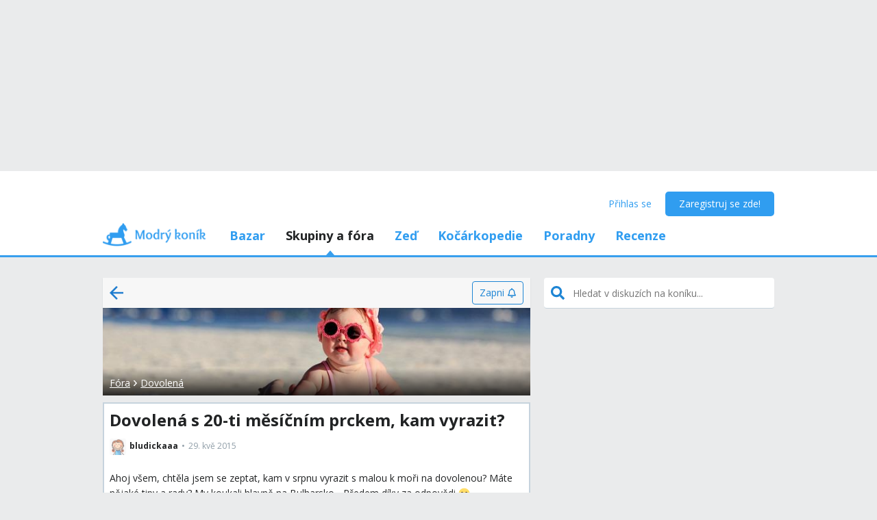

--- FILE ---
content_type: text/html; charset=utf-8
request_url: https://www.modrykonik.cz/forum/dovolena/dovolena-s-20-ti-mesicnim-prckem-kam-vyrazit/
body_size: 40823
content:
<!doctype html>
<html lang="cs-cz" data-request-id="unknown">
    <head>
        <script>
            try{performance.mark('ads:t0-start');}catch{}
        </script>
        <meta charset="utf-8">

        

        <meta name="Author" content="Modrý koník (c) 2026" /><meta name="seznam-wmt" content="Ao7kqVwJFZHfQ1MSDxAZKZCamhsfx1fd" />

        <meta name="viewport" content="width=device-width, initial-scale=1, minimum-scale=1, maximum-scale=1, user-scalable=0"/>
        <meta name="theme-color" content="#1e85d4"/>

        <link rel="shortcut icon" href="https://mkczasmodrykonik.vshcdn.net/img/logos/favicon-baby.ico" type="image/x-icon" />

        <link rel="apple-touch-icon" href="https://mkczasmodrykonik.vshcdn.net/img/mobile/ios/baby_ios_192x192.png">
        <link rel="apple-touch-icon" sizes="72x72" href="https://mkczasmodrykonik.vshcdn.net/img/mobile/ios/baby_ios_72x72.png">
        <link rel="apple-touch-icon" sizes="120x120" href="https://mkczasmodrykonik.vshcdn.net/img/mobile/ios/baby_ios_120x120.png">
        <link rel="apple-touch-icon" sizes="114x114" href="https://mkczasmodrykonik.vshcdn.net/img/mobile/ios/baby_ios_114x114.png">
        <link rel="apple-touch-icon" sizes="144x144" href="https://mkczasmodrykonik.vshcdn.net/img/mobile/ios/baby_ios_144x144.png">
        <link rel="apple-touch-icon" sizes="152x152" href="https://mkczasmodrykonik.vshcdn.net/img/mobile/ios/baby_ios_152x152.png">
        <link rel="manifest" href="/manifest.json">

        <link rel="preconnect" href="https://securepubads.g.doubleclick.net" crossorigin>
        <link rel="preconnect" href="https://tpc.googlesyndication.com" crossorigin>
        <link rel="preconnect" href="https://pagead2.googlesyndication.com" crossorigin>

        <link rel="dns-prefetch" href="//securepubads.g.doubleclick.net">
        <link rel="dns-prefetch" href="//pagead2.googlesyndication.com">
        <link rel="dns-prefetch" href="//tpc.googlesyndication.com">

        <!-- GPT: load early, async, limited-ads-capable -->
        <script>
          window.__mkPerf = window.__mkPerf || {};
          window.__mkPerf.mark = n => { try { performance.mark(n); } catch {} };
        </script>
        
        <script async src="https://securepubads.g.doubleclick.net/tag/js/gpt.js" crossorigin="anonymous"></script>
        
            <link rel="preconnect" href="https://www.googletagmanager.com" crossorigin>
            <link rel="preconnect" href="https://fundingchoicesmessages.google.com" crossorigin>
        

        

        <link rel="preload" href="https://publisher.caroda.io/videoPlayer/caroda.min.js?ctok=0d02ff54a39e006d2947cb6de4e069a9" as="script">

        <link rel="preconnect" href="https://fonts.gstatic.com/" crossorigin>
        
            <link rel="stylesheet" href="https://fonts.googleapis.com/css?family=Open+Sans:400,700&subset=latin,latin-ext&display=swap" media="screen and (min-device-width:600px) and (min-device-height:600px), screen and (max-device-width:599px) and (min-width: 980px), screen and (max-device-height:599px) and (min-width: 980px)">
        

        
    <base href="" />
    <meta name="mk:ssr-request-id" content="a87ba8331750bfb1f59c9dc9e7baa8a9">
    
    
    <link rel="preconnect" href="https://www.google-analytics.com " crossorigin/>
    <link rel="preconnect" href="https://ls.hit.gemius.pl" />
    
        
        <link rel="preconnect" href="https://stats.g.doubleclick.net" />
        <link rel="preconnect" href="https://pubads.g.doubleclick.net" />
        <link rel="preconnect" href="https://securepubads.g.doubleclick.net" />
        <link rel="preconnect" href="https://adservice.google.sk" />
        <link rel="preconnect" href="https://adservice.google.com" />
        <link rel="preconnect" href="https://tpc.googlesyndication.com" />

        
        <link rel="preconnect" href="https://adx.adform.net" />
        <link rel="preconnect" href="https://c1.adform.net" />
    
    <link rel="preload" href="https://mkczasmodrykonik.vshcdn.net/dist2/js/vendor.cs-CZ.c9c6a9349aa28adae68e.bundle.js" as="script" crossorigin="anonymous" />
    <link rel="preload" href="https://mkczasmodrykonik.vshcdn.net/dist2/js/forum.cs-CZ.5734f1c57726ea51fd10.bundle.js" as="script" crossorigin="anonymous" />

    
        <title data-react-helmet="true">Dovolená s 20-ti měsíčním prckem, kam vyrazit? - Modrý koník</title>
        <meta data-react-helmet="true" name="description" content="Ahoj všem, chtěla jsem se zeptat, kam v srpnu vyrazit s malou k moři na dovolenou? Máte nějaké tipy a rady? My koukali hlavně na Bulharsko... Předem díky za odpovědi 🙂 - I o tom se diskutuje na Modrém koníku. Přečti si zkušenosti a názory ostatních."/><meta data-react-helmet="true" name="robots" content="index,follow"/><meta data-react-helmet="true" property="og:type" content="website"/><meta data-react-helmet="true" property="og:title" content="Dovolená s 20-ti měsíčním prckem, kam vyrazit?"/><meta data-react-helmet="true" property="og:description" content="Ahoj všem, chtěla jsem se zeptat, kam v srpnu vyrazit s malou k moři na dovolenou? Máte nějaké tipy a rady? My koukali hlavně na Bulharsko... Předem díky za odpovědi 🙂 - I o tom se diskutuje na Modrém koníku. Přečti si zkušenosti a názory ostatních."/><meta data-react-helmet="true" property="og:image" content="https://mkczasmodrykonik.vshcdn.net/img/general/article-main-img-fallback@1x.png"/><meta data-react-helmet="true" property="og:url" content="https://www.modrykonik.cz/forum/dovolena/dovolena-s-20-ti-mesicnim-prckem-kam-vyrazit/"/><meta data-react-helmet="true" property="fb:app_id" content="152310534815693"/>
        <link data-react-helmet="true" rel="canonical" href="https://www.modrykonik.cz/forum/dovolena/dovolena-s-20-ti-mesicnim-prckem-kam-vyrazit/"/>
        <script data-react-helmet="true" type="application/ld+json">{"@context":"https://schema.org","@type":"Organization","@id":"https://www.modrykonik.cz/","url":"https://www.modrykonik.cz/","name":"Modrý koník","logo":{"@type":"ImageObject","url":"https://mkczasmodrykonik.vshcdn.net/img/logos/ver-4/logo-organization-202@1x.png","height":"60","width":"269"}}</script><script data-react-helmet="true" type="application/ld+json">{"@context":"https://schema.org","@type":"BreadcrumbList","itemListElement":[{"@type":"ListItem","position":1,"item":{"@id":"https://www.modrykonik.cz/forum/","name":"Fóra"}},{"@type":"ListItem","position":2,"item":{"@id":"https://www.modrykonik.cz/forum/category/dovolena/","name":"Dovolená"}},{"@type":"ListItem","position":3,"item":{"@id":"https://www.modrykonik.cz/forum/dovolena/dovolena-s-20-ti-mesicnim-prckem-kam-vyrazit/","name":"Dovolená s 20-ti měsíčním prckem, kam vyrazit?"}}]}</script><script data-react-helmet="true" type="application/ld+json">{"@context":"https://schema.org","@type":"DiscussionForumPosting","@id":"https://www.modrykonik.cz/forum/dovolena/dovolena-s-20-ti-mesicnim-prckem-kam-vyrazit/","headline":"Dovolená s 20-ti měsíčním prckem, kam vyrazit?","text":"Ahoj všem, chtěla jsem se zeptat, kam v srpnu vyrazit s malou k moři na dovolenou? Máte nějaké tipy a rady? My koukali hlavně na Bulharsko... Předem díky za odpovědi 🙂","url":"https://www.modrykonik.cz/forum/dovolena/dovolena-s-20-ti-mesicnim-prckem-kam-vyrazit/","datePublished":"2015-05-29T17:00:22.570Z","author":{"@type":"Person","name":"bludickaaa","url":"https://www.modrykonik.cz/blog/bludickaaa/"},"interactionStatistic":{"@type":"InteractionCounter","interactionType":{"@type":"CommentAction"},"userInteractionCount":0}}</script>
        <style id="font-awesome-css">svg:not(:root).svg-inline--fa {
  overflow: visible;
}

.svg-inline--fa {
  display: inline-block;
  font-size: inherit;
  height: 1em;
  overflow: visible;
  vertical-align: -0.125em;
}
.svg-inline--fa.fa-lg {
  vertical-align: -0.225em;
}
.svg-inline--fa.fa-w-1 {
  width: 0.0625em;
}
.svg-inline--fa.fa-w-2 {
  width: 0.125em;
}
.svg-inline--fa.fa-w-3 {
  width: 0.1875em;
}
.svg-inline--fa.fa-w-4 {
  width: 0.25em;
}
.svg-inline--fa.fa-w-5 {
  width: 0.3125em;
}
.svg-inline--fa.fa-w-6 {
  width: 0.375em;
}
.svg-inline--fa.fa-w-7 {
  width: 0.4375em;
}
.svg-inline--fa.fa-w-8 {
  width: 0.5em;
}
.svg-inline--fa.fa-w-9 {
  width: 0.5625em;
}
.svg-inline--fa.fa-w-10 {
  width: 0.625em;
}
.svg-inline--fa.fa-w-11 {
  width: 0.6875em;
}
.svg-inline--fa.fa-w-12 {
  width: 0.75em;
}
.svg-inline--fa.fa-w-13 {
  width: 0.8125em;
}
.svg-inline--fa.fa-w-14 {
  width: 0.875em;
}
.svg-inline--fa.fa-w-15 {
  width: 0.9375em;
}
.svg-inline--fa.fa-w-16 {
  width: 1em;
}
.svg-inline--fa.fa-w-17 {
  width: 1.0625em;
}
.svg-inline--fa.fa-w-18 {
  width: 1.125em;
}
.svg-inline--fa.fa-w-19 {
  width: 1.1875em;
}
.svg-inline--fa.fa-w-20 {
  width: 1.25em;
}
.svg-inline--fa.fa-pull-left {
  margin-right: 0.3em;
  width: auto;
}
.svg-inline--fa.fa-pull-right {
  margin-left: 0.3em;
  width: auto;
}
.svg-inline--fa.fa-border {
  height: 1.5em;
}
.svg-inline--fa.fa-li {
  width: 2em;
}
.svg-inline--fa.fa-fw {
  width: 1.25em;
}

.fa-layers svg.svg-inline--fa {
  bottom: 0;
  left: 0;
  margin: auto;
  position: absolute;
  right: 0;
  top: 0;
}

.fa-layers {
  display: inline-block;
  height: 1em;
  position: relative;
  text-align: center;
  vertical-align: -0.125em;
  width: 1em;
}
.fa-layers svg.svg-inline--fa {
  -webkit-transform-origin: center center;
          transform-origin: center center;
}

.fa-layers-counter, .fa-layers-text {
  display: inline-block;
  position: absolute;
  text-align: center;
}

.fa-layers-text {
  left: 50%;
  top: 50%;
  -webkit-transform: translate(-50%, -50%);
          transform: translate(-50%, -50%);
  -webkit-transform-origin: center center;
          transform-origin: center center;
}

.fa-layers-counter {
  background-color: #ff253a;
  border-radius: 1em;
  -webkit-box-sizing: border-box;
          box-sizing: border-box;
  color: #fff;
  height: 1.5em;
  line-height: 1;
  max-width: 5em;
  min-width: 1.5em;
  overflow: hidden;
  padding: 0.25em;
  right: 0;
  text-overflow: ellipsis;
  top: 0;
  -webkit-transform: scale(0.25);
          transform: scale(0.25);
  -webkit-transform-origin: top right;
          transform-origin: top right;
}

.fa-layers-bottom-right {
  bottom: 0;
  right: 0;
  top: auto;
  -webkit-transform: scale(0.25);
          transform: scale(0.25);
  -webkit-transform-origin: bottom right;
          transform-origin: bottom right;
}

.fa-layers-bottom-left {
  bottom: 0;
  left: 0;
  right: auto;
  top: auto;
  -webkit-transform: scale(0.25);
          transform: scale(0.25);
  -webkit-transform-origin: bottom left;
          transform-origin: bottom left;
}

.fa-layers-top-right {
  right: 0;
  top: 0;
  -webkit-transform: scale(0.25);
          transform: scale(0.25);
  -webkit-transform-origin: top right;
          transform-origin: top right;
}

.fa-layers-top-left {
  left: 0;
  right: auto;
  top: 0;
  -webkit-transform: scale(0.25);
          transform: scale(0.25);
  -webkit-transform-origin: top left;
          transform-origin: top left;
}

.fa-lg {
  font-size: 1.3333333333em;
  line-height: 0.75em;
  vertical-align: -0.0667em;
}

.fa-xs {
  font-size: 0.75em;
}

.fa-sm {
  font-size: 0.875em;
}

.fa-1x {
  font-size: 1em;
}

.fa-2x {
  font-size: 2em;
}

.fa-3x {
  font-size: 3em;
}

.fa-4x {
  font-size: 4em;
}

.fa-5x {
  font-size: 5em;
}

.fa-6x {
  font-size: 6em;
}

.fa-7x {
  font-size: 7em;
}

.fa-8x {
  font-size: 8em;
}

.fa-9x {
  font-size: 9em;
}

.fa-10x {
  font-size: 10em;
}

.fa-fw {
  text-align: center;
  width: 1.25em;
}

.fa-ul {
  list-style-type: none;
  margin-left: 2.5em;
  padding-left: 0;
}
.fa-ul > li {
  position: relative;
}

.fa-li {
  left: -2em;
  position: absolute;
  text-align: center;
  width: 2em;
  line-height: inherit;
}

.fa-border {
  border: solid 0.08em #eee;
  border-radius: 0.1em;
  padding: 0.2em 0.25em 0.15em;
}

.fa-pull-left {
  float: left;
}

.fa-pull-right {
  float: right;
}

.fa.fa-pull-left,
.fas.fa-pull-left,
.far.fa-pull-left,
.fal.fa-pull-left,
.fab.fa-pull-left {
  margin-right: 0.3em;
}
.fa.fa-pull-right,
.fas.fa-pull-right,
.far.fa-pull-right,
.fal.fa-pull-right,
.fab.fa-pull-right {
  margin-left: 0.3em;
}

.fa-spin {
  -webkit-animation: fa-spin 2s infinite linear;
          animation: fa-spin 2s infinite linear;
}

.fa-pulse {
  -webkit-animation: fa-spin 1s infinite steps(8);
          animation: fa-spin 1s infinite steps(8);
}

@-webkit-keyframes fa-spin {
  0% {
    -webkit-transform: rotate(0deg);
            transform: rotate(0deg);
  }
  100% {
    -webkit-transform: rotate(360deg);
            transform: rotate(360deg);
  }
}

@keyframes fa-spin {
  0% {
    -webkit-transform: rotate(0deg);
            transform: rotate(0deg);
  }
  100% {
    -webkit-transform: rotate(360deg);
            transform: rotate(360deg);
  }
}
.fa-rotate-90 {
  -ms-filter: "progid:DXImageTransform.Microsoft.BasicImage(rotation=1)";
  -webkit-transform: rotate(90deg);
          transform: rotate(90deg);
}

.fa-rotate-180 {
  -ms-filter: "progid:DXImageTransform.Microsoft.BasicImage(rotation=2)";
  -webkit-transform: rotate(180deg);
          transform: rotate(180deg);
}

.fa-rotate-270 {
  -ms-filter: "progid:DXImageTransform.Microsoft.BasicImage(rotation=3)";
  -webkit-transform: rotate(270deg);
          transform: rotate(270deg);
}

.fa-flip-horizontal {
  -ms-filter: "progid:DXImageTransform.Microsoft.BasicImage(rotation=0, mirror=1)";
  -webkit-transform: scale(-1, 1);
          transform: scale(-1, 1);
}

.fa-flip-vertical {
  -ms-filter: "progid:DXImageTransform.Microsoft.BasicImage(rotation=2, mirror=1)";
  -webkit-transform: scale(1, -1);
          transform: scale(1, -1);
}

.fa-flip-both, .fa-flip-horizontal.fa-flip-vertical {
  -ms-filter: "progid:DXImageTransform.Microsoft.BasicImage(rotation=2, mirror=1)";
  -webkit-transform: scale(-1, -1);
          transform: scale(-1, -1);
}

:root .fa-rotate-90,
:root .fa-rotate-180,
:root .fa-rotate-270,
:root .fa-flip-horizontal,
:root .fa-flip-vertical,
:root .fa-flip-both {
  -webkit-filter: none;
          filter: none;
}

.fa-stack {
  display: inline-block;
  height: 2em;
  position: relative;
  width: 2.5em;
}

.fa-stack-1x,
.fa-stack-2x {
  bottom: 0;
  left: 0;
  margin: auto;
  position: absolute;
  right: 0;
  top: 0;
}

.svg-inline--fa.fa-stack-1x {
  height: 1em;
  width: 1.25em;
}
.svg-inline--fa.fa-stack-2x {
  height: 2em;
  width: 2.5em;
}

.fa-inverse {
  color: #fff;
}

.sr-only {
  border: 0;
  clip: rect(0, 0, 0, 0);
  height: 1px;
  margin: -1px;
  overflow: hidden;
  padding: 0;
  position: absolute;
  width: 1px;
}

.sr-only-focusable:active, .sr-only-focusable:focus {
  clip: auto;
  height: auto;
  margin: 0;
  overflow: visible;
  position: static;
  width: auto;
}

.svg-inline--fa .fa-primary {
  fill: var(--fa-primary-color, currentColor);
  opacity: 1;
  opacity: var(--fa-primary-opacity, 1);
}

.svg-inline--fa .fa-secondary {
  fill: var(--fa-secondary-color, currentColor);
  opacity: 0.4;
  opacity: var(--fa-secondary-opacity, 0.4);
}

.svg-inline--fa.fa-swap-opacity .fa-primary {
  opacity: 0.4;
  opacity: var(--fa-secondary-opacity, 0.4);
}

.svg-inline--fa.fa-swap-opacity .fa-secondary {
  opacity: 1;
  opacity: var(--fa-primary-opacity, 1);
}

.svg-inline--fa mask .fa-primary,
.svg-inline--fa mask .fa-secondary {
  fill: black;
}

.fad.fa-inverse {
  color: #fff;
}</style>
        <link rel="preload" href="https://mkczasmodrykonik.vshcdn.net/dist2/js/0.cs-CZ.27c1bf2fb4816462d56c.bundle.js" as="script" crossorigin="anonymous" />
<link rel="preload" href="https://mkczasmodrykonik.vshcdn.net/dist2/js/1.cs-CZ.8a8cf0493b12c2aab18b.bundle.js" as="script" crossorigin="anonymous" />
<link rel="preload" href="https://mkczasmodrykonik.vshcdn.net/dist2/js/2.cs-CZ.1a6e9eefa3274f3e0238.bundle.js" as="script" crossorigin="anonymous" />
<link rel="preload" href="https://mkczasmodrykonik.vshcdn.net/dist2/js/3.cs-CZ.7b936422d135d63776a1.bundle.js" as="script" crossorigin="anonymous" />
<link rel="preload" href="https://mkczasmodrykonik.vshcdn.net/dist2/js/forum.PostDetail.cs-CZ.a5cfaaacdf6d52c9351f.bundle.js" as="script" crossorigin="anonymous" />
<link rel="preload" href="https://mkczasmodrykonik.vshcdn.net/dist2/js/react-transition-group.cs-CZ.0a95e5ce879f96e0cba3.bundle.js" as="script" crossorigin="anonymous" />
    


        

        
            
        

        
    <style data-href="https://mkczasmodrykonik.vshcdn.net/dist2/css/126.e1ce486d1ae67b2ea122.css">.bga_a{position:fixed;z-index:999;right:0;bottom:0;pointer-events:none}.bga_b{pointer-events:all;width:100%}.bga_c{overflow:hidden;min-width:100%;min-height:30px;display:-webkit-flex;display:flex;-webkit-justify-content:center;justify-content:center;-webkit-align-items:center;align-items:center}.bga_e{background:#ebebeb}.bga_f{display:-webkit-flex;display:flex;-webkit-justify-content:flex-end;justify-content:flex-end;-webkit-flex-direction:row;flex-direction:row;pointer-events:all}.bga_g{background:#434343;color:#fff;padding:6px 18px;text-align:center;margin-right:10px;font-size:12px;font-weight:700;position:relative;-webkit-clip-path:polygon(10% 0,90% 0,100% 100%,0 100%);clip-path:polygon(10% 0,90% 0,100% 100%,0 100%);transition:background .3s}.bga_g:hover{background:#444}.bga_h{padding-bottom:130px}.bha_a{display:-webkit-flex;display:flex}.bha_b{display:block}.bha_c{display:none}@media only screen and (max-device-height:599px) and (max-width:979px),only screen and (max-device-width:599px) and (max-width:979px){.bha_e{display:none}}@media screen and (max-device-height:599px) and (min-width:980px),screen and (max-device-width:599px) and (min-width:980px),screen and (min-device-width:600px) and (min-device-height:600px){.bha_f{display:none}}.bha_g{display:inline}.bha_h{display:inline-block}.bha_i{display:-webkit-inline-flex;display:inline-flex}.bha_j{-webkit-align-items:center;align-items:center}.bha_k{-webkit-align-items:flex-start;align-items:flex-start}.bha_l{-webkit-align-items:flex-end;align-items:flex-end}.bha_m{-webkit-align-items:stretch;align-items:stretch}.bha_n{-webkit-align-self:center;align-self:center}.bha_o{-webkit-align-self:flex-start;align-self:flex-start}.bha_p{-webkit-align-self:flex-end;align-self:flex-end}.bha_q{-webkit-justify-content:center;justify-content:center}.bha_r{-webkit-justify-content:space-between;justify-content:space-between}.bha_s{-webkit-justify-content:space-evenly;justify-content:space-evenly}.bha_t{-webkit-justify-content:space-around;justify-content:space-around}.bha_u{-webkit-justify-content:flex-end;justify-content:flex-end}.bha_v{-webkit-justify-content:flex-start;justify-content:flex-start}.bha_w{-webkit-flex-direction:column;flex-direction:column}.bha_x{-webkit-flex-direction:row;flex-direction:row}.bha_y{-webkit-flex-grow:0;flex-grow:0}.bha_z{-webkit-flex-grow:1;flex-grow:1}.bha_ba{-webkit-flex-shrink:0;flex-shrink:0}.bha_bb{-webkit-flex-shrink:1;flex-shrink:1}.bha_bc{-webkit-flex-wrap:wrap;flex-wrap:wrap}.bha_be{-webkit-flex:1;flex:1}.bha_bf,.bha_bg{-webkit-flex:1 1 auto;flex:1 1 auto}.bha_bh{-webkit-flex:0 0 auto;flex:0 0 auto}.bha_bi{position:absolute}.bha_bj{position:relative}.bha_bk{position:fixed}.bha_bl{top:0}.bha_bm{left:0}.bha_bn{right:0}.bha_bo{bottom:0}.bha_bp{top:3px}.bha_bq{left:3px}.bha_br{right:3px}.bha_bs{bottom:3px}.bha_bt{top:5px}.bha_bu{left:5px}.bha_bv{right:5px}.bha_bw{bottom:5px}.bha_bx{top:10px}.bha_by{left:10px}.bha_bz{right:10px}.bha_ca{bottom:10px}.bha_cb{top:15px}.bha_cc{left:15px}.bha_ce{right:15px}.bha_cf{bottom:15px}.bha_cg{top:20px}.bha_ch{left:20px}.bha_ci{right:20px}.bha_cj{bottom:20px}.bha_ck{top:30px}.bha_cl{left:30px}.bha_cm{right:30px}.bha_cn{bottom:30px}.bha_co{top:40px}.bha_cp{left:40px}.bha_cq{right:40px}.bha_cr{bottom:40px}.bha_cs{top:60px}.bha_ct{left:60px}.bha_cu{right:60px}.bha_cv{bottom:60px}.bha_cw{background-color:#fff}.bha_cy{color:#fff}.bha_cz{background-color:#212324}.bha_ea{color:#212324}.bha_eb{background-color:#212324}.bha_ec{color:#212324}.bha_ee{background-color:#9ad3f1}.bha_ef{color:#9ad3f1}.bha_eg{background-color:#1e85d4}.bha_eh{color:#1e85d4}.bha_ei{background-color:#389fed}.bha_ej{color:#389fed}.bha_ek{background-color:#309df0}.bha_el{color:#309df0}.bha_em{background-color:#909ea8}.bha_en{color:#909ea8}.bha_eo{background-color:#909ea8}.bha_ep{color:#909ea8}.bha_eq{background-color:#0d6cb5}.bha_er{color:#0d6cb5}.bha_es{background-color:#ff7db1}.bha_et{color:#ff7db1}.bha_eu{background-color:#eaebec}.bha_ev{color:#eaebec}.bha_ew{background-color:#eaebec}.bha_ex{color:#eaebec}.bha_ey{background-color:#e2e9ee}.bha_ez{color:#e2e9ee}.bha_fa{background-color:#c6d3dd}.bha_fb{color:#c6d3dd}.bha_fc{background-color:#909ea8}.bha_fe{color:#909ea8}.bha_ff{background-color:#909ea8}.bha_fg{color:#909ea8}.bha_fh{background-color:#909ea8}.bha_fi{color:#909ea8}.bha_fj{background-color:#a5a2a8}.bha_fk{color:#a5a2a8}.bha_fl{background-color:#a3a89f}.bha_fm{color:#a3a89f}.bha_fn{background-color:#f7f7f7}.bha_fo{color:#f7f7f7}.bha_fp{background-color:#3ca3e2}.bha_fq{color:#3ca3e2}.bha_fr{background-color:#7edaa1}.bha_fs{color:#7edaa1}.bha_ft{background-color:#fff16b}.bha_fu{color:#fff16b}.bha_fv{background-color:#dd3030}.bha_fw{color:#dd3030}.bha_fx{background-color:#fff}.bha_fy{color:#fff}.bha_fz{background-color:#dd3030}.bha_ga{color:#dd3030}.bha_gb{background-color:#fff}.bha_gc{color:#fff}.bha_ge{background-color:#ffb02e}.bha_gf{color:#ffb02e}.bha_gg{background-color:#fff}.bha_gh{color:#fff}.bha_gi{background-color:#ffb02e}.bha_gj{color:#ffb02e}.bha_gk{background-color:#c6d3dd}.bha_gl{color:#c6d3dd}.bha_gm{background-color:#ff6317}.bha_gn{color:#ff6317}.bha_go{background-color:#60c983}.bha_gp{color:#60c983}.bha_gq{background-color:#429400}.bha_gr{color:#429400}.bha_gs{background-color:#f7fff1}.bha_gt{color:#f7fff1}.bha_gu{background-color:#ffecab}.bha_gv{color:#ffecab}.bha_gw{background-color:#eff2f4}.bha_gx{color:#eff2f4}.bha_gy{background-color:#ffffdf}.bha_gz{color:#ffffdf}.bha_ha{background-color:#1e85d4}.bha_hb{color:#1e85d4}.bha_hc{background-color:#d8d8d8}.bha_he{color:#d8d8d8}.bha_hf{background-color:#f6f6f6}.bha_hg{color:#f6f6f6}.bha_hh{background-color:#f88529}.bha_hi{color:#f88529}.bha_hj{background-color:#ff4c68}.bha_hk{color:#ff4c68}.bha_hl{background-color:#b051fb}.bha_hm{color:#b051fb}.bha_hn{background-color:#faf6ff}.bha_ho{color:#faf6ff}.bha_hp{background-color:#47b68d}.bha_hq{color:#47b68d}.bha_cx{background-color:"transparent"}.bha_hr{color:"transparent"}.bha_hs{background-color:#ff5050}.bha_ht{color:#ff5050}.bha_hu{background-color:#ffe7e7}.bha_hv{color:#ffe7e7}.bha_hw{background-color:#fc7594}.bha_hx{color:#fc7594}.bha_hy{background-color:#ffeff3}.bha_hz{color:#ffeff3}.bha_ia{background-color:#69cc43}.bha_ib{color:#69cc43}.bha_ic{background-color:#e4ffda}.bha_ie{color:#e4ffda}.bha_if{background-color:#fffac0}.bha_ig{color:#fffac0}.bha_ih{background-color:#5f6e78}.bha_ii{color:#5f6e78}.bha_ij{background-color:#5f6e78}.bha_ik{color:#5f6e78}.bha_il{background-color:#7ad718}.bha_im{color:#7ad718}.bha_in{background-color:#ff5050}.bha_io{color:#ff5050}.bha_ip{background-color:#e1ecf6}.bha_iq{color:#e1ecf6}.bha_ir{background-color:#90bfe0}.bha_is{color:#90bfe0}.bha_it{background-color:#ff1717}.bha_cx{background-color:transparent}.bha_iu{color:#ff1717}.bha_iv{border:none}.bha_iw{border:1px solid #c6d3dd}.bha_ix{border:1px solid #e2e9ee}.bha_iy{border:1px solid #909ea8}.bha_iz{border:1px solid #429400}.bha_ja{border:1px solid #b051fb}.bha_jb{border-top:none}.bha_jc{border-top:1px solid #c6d3dd}.bha_je{border-top:1px solid #e2e9ee}.bha_jf{border-top:1px solid #eaebec}.bha_jg{border-left:none}.bha_jh{border-left:1px solid #c6d3dd}.bha_ji{border-left:1px solid #e2e9ee}.bha_jj{border-right:none}.bha_jk{border-right:1px solid #c6d3dd}.bha_jl{border-right:1px solid #e2e9ee}.bha_jm{border-right:1px solid #eaebec}.bha_jn{border-bottom:none}.bha_jo{border-bottom:1px solid #c6d3dd}.bha_jp{border-bottom:1px solid #e2e9ee}.bha_jq{border-bottom:1px solid #eaebec}.bha_jr{border-bottom:1px solid #909ea8}.bha_js{border-top-right-radius:4px}.bha_jt{border-top-left-radius:4px}.bha_ju{border-bottom-right-radius:4px}.bha_jv{border-bottom-left-radius:4px}.bha_jw{border:0}.bha_jx{border-radius:4px}.bha_jy{border-radius:5px}.bha_jz{border-radius:4px}.bha_ka{border-radius:3px}@media only screen and (max-device-height:599px) and (max-width:979px),only screen and (max-device-width:599px) and (max-width:979px){.bha_kb{-webkit-justify-content:center;justify-content:center}.bha_kc{margin-left:0}.bha_ke{margin-right:0}.bha_kf{margin-top:0}.bha_kg{margin-bottom:0}.bha_kh{padding-left:0}.bha_ki{padding-right:0}.bha_kj{padding-top:0}.bha_kk{margin-left:3px}.bha_kl{margin-right:3px}.bha_km{margin-top:3px}.bha_kn{margin-bottom:3px}.bha_ko{padding-left:3px}.bha_kp{padding-right:3px}.bha_kq{padding-top:3px}.bha_kr{margin-left:5px}.bha_ks{margin-right:5px}.bha_kt{margin-top:5px}.bha_ku{margin-bottom:5px}.bha_kv{padding-left:5px}.bha_kw{padding-right:5px}.bha_kx{padding-top:5px}.bha_ky{margin-left:10px}.bha_kz{margin-right:10px}.bha_la{margin-top:10px}.bha_lb{margin-bottom:10px}.bha_lc{padding-left:10px}.bha_le{padding-right:10px}.bha_lf{padding-top:10px}.bha_lg{margin-left:15px}.bha_lh{margin-right:15px}.bha_li{margin-top:15px}.bha_lj{margin-bottom:15px}.bha_lk{padding-left:15px}.bha_ll{padding-right:15px}.bha_lm{padding-top:15px}.bha_ln{margin-left:20px}.bha_lo{margin-right:20px}.bha_lp{margin-top:20px}.bha_lq{margin-bottom:20px}.bha_lr{padding-left:20px}.bha_ls{padding-right:20px}.bha_lt{padding-top:20px}.bha_lu{margin-left:30px}.bha_lv{margin-right:30px}.bha_lw{margin-top:30px}.bha_lx{margin-bottom:30px}.bha_ly{padding-left:30px}.bha_lz{padding-right:30px}.bha_ma{padding-top:30px}.bha_mb{margin-left:40px}.bha_mc{margin-right:40px}.bha_me{margin-top:40px}.bha_mf{margin-bottom:40px}.bha_mg{padding-left:40px}.bha_mh{padding-right:40px}.bha_mi{padding-top:40px}.bha_mj{margin-left:60px}.bha_mk{margin-right:60px}.bha_ml{margin-top:60px}.bha_mm{margin-bottom:60px}.bha_mn{padding-left:60px}.bha_mo{padding-right:60px}.bha_mp{padding-top:60px}.bha_mq{width:100%}}@media screen and (max-device-height:599px) and (min-width:980px),screen and (max-device-width:599px) and (min-width:980px),screen and (min-device-width:600px) and (min-device-height:600px){.bha_mr{-webkit-justify-content:flex-start;justify-content:flex-start}.bha_ms{margin-left:0}.bha_mt{margin-right:0}.bha_mu{margin-top:0}.bha_mv{margin-bottom:0}.bha_mw{padding-left:0}.bha_mx{padding-right:0}.bha_my{padding-top:0}.bha_mz{padding-bottom:0}.bha_na{margin-left:3px}.bha_nb{margin-right:3px}.bha_nc{margin-top:3px}.bha_ne{margin-bottom:3px}.bha_nf{padding-left:3px}.bha_ng{padding-right:3px}.bha_nh{padding-top:3px}.bha_ni{padding-bottom:3px}.bha_nj{margin-left:5px}.bha_nk{margin-right:5px}.bha_nl{margin-top:5px}.bha_nm{margin-bottom:5px}.bha_nn{padding-left:5px}.bha_no{padding-right:5px}.bha_np{padding-top:5px}.bha_nq{padding-bottom:5px}.bha_nr{margin-left:10px}.bha_ns{margin-right:10px}.bha_nt{margin-top:10px}.bha_nu{margin-bottom:10px}.bha_nv{padding-left:10px}.bha_nw{padding-right:10px}.bha_nx{padding-top:10px}.bha_ny{padding-bottom:10px}.bha_nz{margin-left:15px}.bha_oa{margin-right:15px}.bha_ob{margin-top:15px}.bha_oc{margin-bottom:15px}.bha_oe{padding-left:15px}.bha_of{padding-right:15px}.bha_og{padding-top:15px}.bha_oh{padding-bottom:15px}.bha_oi{margin-left:20px}.bha_oj{margin-right:20px}.bha_ok{margin-top:20px}.bha_ol{margin-bottom:20px}.bha_om{padding-left:20px}.bha_on{padding-right:20px}.bha_oo{padding-top:20px}.bha_op{padding-bottom:20px}.bha_oq{margin-left:30px}.bha_or{margin-right:30px}.bha_os{margin-top:30px}.bha_ot{margin-bottom:30px}.bha_ou{padding-left:30px}.bha_ov{padding-right:30px}.bha_ow{padding-top:30px}.bha_ox{padding-bottom:30px}.bha_oy{margin-left:40px}.bha_oz{margin-right:40px}.bha_pa{margin-top:40px}.bha_pb{margin-bottom:40px}.bha_pc{padding-left:40px}.bha_pe{padding-right:40px}.bha_pf{padding-top:40px}.bha_pg{padding-bottom:40px}.bha_ph{margin-left:60px}.bha_pi{margin-right:60px}.bha_pj{margin-top:60px}.bha_pk{margin-bottom:60px}.bha_pl{padding-left:60px}.bha_pm{padding-right:60px}.bha_pn{padding-top:60px}.bha_po{padding-bottom:60px}}.bha_pp{width:100%}@media screen and (max-device-height:599px) and (min-width:980px),screen and (max-device-width:599px) and (min-width:980px),screen and (min-device-width:600px) and (min-device-height:600px){.bha_pq{width:980px}}@media only screen and (max-device-height:599px) and (max-width:979px),only screen and (max-device-width:599px) and (max-width:979px){.bha_pq{width:100%}}.bha_pr{width:inherit}.bha_ps{width:auto}.bha_pt{width:0}.bha_pu{height:100%}.bha_pv{height:auto}.bha_pw{width:100%;max-width:100%;min-height:100vh;min-height:calc(100vh - 44px)}@media only screen and (max-device-height:599px) and (max-width:979px),only screen and (max-device-width:599px) and (max-width:979px){.bha_px,.bha_py{width:100%;max-width:100%;min-height:100vh;min-height:calc(100vh - 44px)}.bha_py{padding-bottom:44px}}.bha_pz{margin-left:auto}.bha_qa{margin-right:auto}.bha_qb{padding:0}.bha_qc{padding-left:0}.bha_qe{padding-right:0}.bha_qf{padding-top:0}.bha_qg{padding-bottom:0}.bha_qh{margin:0}.bha_qi{margin-left:0}.bha_qj{margin-right:0}.bha_qk{margin-top:0}.bha_ql{margin-bottom:0}.bha_qm{padding:3px}.bha_qn{padding-left:3px}.bha_qo{padding-right:3px}.bha_qp{padding-top:3px}.bha_qq{padding-bottom:3px}.bha_qr{margin:3px}.bha_qs{margin-left:3px}.bha_qt{margin-right:3px}.bha_qu{margin-top:3px}.bha_qv{margin-bottom:3px}.bha_qw{padding:5px}.bha_qx{padding-left:5px}.bha_qy{padding-right:5px}.bha_qz{padding-top:5px}.bha_ra{padding-bottom:5px}.bha_rb{margin:5px}.bha_rc{margin-left:5px}.bha_re{margin-right:5px}.bha_rf{margin-top:5px}.bha_rg{margin-bottom:5px}.bha_rh{padding:10px}.bha_ri{padding-left:10px}.bha_rj{padding-right:10px}.bha_rk{padding-top:10px}.bha_rl{padding-bottom:10px}.bha_rm{margin:10px}.bha_rn{margin-left:10px}.bha_ro{margin-right:10px}.bha_rp{margin-top:10px}.bha_rq{margin-bottom:10px}.bha_rr{padding:15px}.bha_rs{padding-left:15px}.bha_rt{padding-right:15px}.bha_ru{padding-top:15px}.bha_rv{padding-bottom:15px}.bha_rw{margin:15px}.bha_rx{margin-left:15px}.bha_ry{margin-right:15px}.bha_rz{margin-top:15px}.bha_sa{margin-bottom:15px}.bha_sb{padding:20px}.bha_sc{padding-left:20px}.bha_se{padding-right:20px}.bha_sf{padding-top:20px}.bha_sg{padding-bottom:20px}.bha_sh{margin:20px}.bha_si{margin-left:20px}.bha_sj{margin-right:20px}.bha_sk{margin-top:20px}.bha_sl{margin-bottom:20px}.bha_sm{padding:30px}.bha_sn{padding-left:30px}.bha_so{padding-right:30px}.bha_sp{padding-top:30px}.bha_sq{padding-bottom:30px}.bha_sr{margin:30px}.bha_ss{margin-left:30px}.bha_st{margin-right:30px}.bha_su{margin-top:30px}.bha_sv{margin-bottom:30px}.bha_sw{padding:40px}.bha_sx{padding-left:40px}.bha_sy{padding-right:40px}.bha_sz{padding-top:40px}.bha_ta{padding-bottom:40px}.bha_tb{margin:40px}.bha_tc{margin-left:40px}.bha_te{margin-right:40px}.bha_tf{margin-top:40px}.bha_tg{margin-bottom:40px}.bha_th{padding:60px}.bha_ti{padding-left:60px}.bha_tj{padding-right:60px}.bha_tk{padding-top:60px}.bha_tl{padding-bottom:60px}.bha_tm{margin:60px}.bha_tn{margin-left:60px}.bha_to{margin-right:60px}.bha_tp{margin-top:60px}.bha_tq{margin-bottom:60px}.bha_tr{transition:all .2s ease-in-out}.bha_ts{transition:opacity .2s ease-in-out}.bha_tt{transition:all .45s cubic-bezier(.23,1,.32,1) 0ms}.bha_tu{text-align:center}.bha_tv{text-align:justify}.bha_tw{text-align:right}.bha_tx{text-align:left}.bha_ty{text-transform:uppercase}.bha_tz{text-decoration:underline}.bha_ua{font-weight:700}.bha_ub,.bha_uc{font-weight:400}.bha_ue{font-size:32px}.bha_uf{font-size:28px}.bha_ug{font-size:24px}.bha_uh{font-size:22px}.bha_ui{font-size:20px}.bha_uj{font-size:18px}.bha_uk{font-size:17px}.bha_ul{font-size:16px}.bha_um{font-size:15px}.bha_un{font-size:14px}.bha_uo{font-size:13px}.bha_up{font-size:12px}.bha_uq{font-size:11px}.bha_ur{font-size:10px}.bha_us{font-size:8px}.bha_uv{font-style:italic}.bha_uw{box-shadow:0 1px 2px rgba(33,35,36,.1)}.bha_ux{white-space:nowrap}.bha_uy{white-space:normal}.bha_uz{white-space:pre}.bha_va{white-space:pre-wrap}.bha_vb{white-space:pre-line}.bha_vc{float:left}.bha_ve{float:right}.bha_vf{overflow:hidden}.bha_vg{overflow:scroll}.bha_vh{overflow:auto}.bha_vi{overflow-x:hidden}.bha_vj{overflow-y:hidden}.bha_vk{overflow:visible}.emojione{vertical-align:text-bottom}.bha_vl{padding-top:83px}.bha_vm{padding-top:44px}.bha_vn{vertical-align:middle}.bha_vo{vertical-align:baseline}.bha_vp{vertical-align:top}.bha_vq{vertical-align:text-bottom}.bha_vr{-webkit-user-select:none;-ms-user-select:none;user-select:none}.bha_vs{-webkit-user-select:text;-ms-user-select:text;user-select:text}.bha_vt{pointer-events:none}.bha_vu{opacity:0}.bha_vv{opacity:1}.bha_vw{line-height:1.2em}.bha_vx{line-height:1em}.bha_vy{line-height:1.4em}.bha_vz{line-height:1.5em}.bha_wa{line-height:1.6em}.bha_wb{line-height:2em}.bha_wc{visibility:hidden}.bha_we{word-wrap:break-word}.bha_wf{cursor:pointer}.bha_wg{z-index:0}.bha_wh{z-index:1}.bha_wi{z-index:2}.bha_wj{z-index:3}.bha_wk{z-index:4}.bha_wl{list-style:none}.bha_wm{text-overflow:ellipsis}.bha_wn{color:#1e85d4}.bha_wn:hover{color:#0f95fc}.bha_wo{color:#909ea8}.bha_wo:hover{color:#0f95fc}.bha_wp{color:#909ea8}.bha_wp:hover{color:#0f95fc}.bha_wq{color:#b051fb}.bha_wq:hover{color:#0f95fc}.bha_ws{page-break-inside:avoid}@media only screen and (max-device-height:599px) and (max-width:979px),only screen and (max-device-width:599px) and (max-width:979px){.bfz_a{min-width:100%}}.bfz_b{width:100%}.bfz_c>div[id]{min-height:125px}.bfz_e>div[id]{min-height:250px}.bfz_f>div[id]{min-height:280px}.bfz_g>div[id]{min-height:300px}.bfz_h>div[id]{min-height:600px}.bfz_i>div[id]{margin-top:3px}.bfz_j>div[id]{margin-top:10px}.bfz_k>div[id]{margin-top:20px}.bfz_l>div[id]{margin-top:30px}.bfz_m>div[id]{margin-bottom:3px}.bfz_n>div[id]{margin-bottom:10px}.bfz_o>div[id]{margin-bottom:20px}.bfz_p>div[id]{margin-bottom:30px}.baq_a{height:34px}.baq_c{margin-right:-10px;padding:5px}.baq_e{position:relative;width:34px;height:34px}.baq_f{position:absolute;left:-5px;top:-5px;width:44px;height:44px;background-color:#1e85d4;text-align:center;display:-webkit-flex;display:flex;-webkit-flex-direction:row;flex-direction:row;-webkit-justify-content:center;justify-content:center;padding-top:12px;font-size:24px;color:#fff}.baq_g,.baq_h,.baq_i{height:0}.baq_g:active,.baq_g:focus,.baq_g:hover,.baq_h:active,.baq_h:focus,.baq_h:hover,.baq_i:active,.baq_i:focus,.baq_i:hover,.baq_j:active,.baq_j:focus,.baq_j:hover,.baq_k:active,.baq_k:focus,.baq_k:hover,.baq_l:active,.baq_l:focus,.baq_l:hover{color:#1e85d4}.baq_m:active,.baq_m:focus,.baq_m:hover,.baq_n:active,.baq_n:focus,.baq_n:hover,.baq_o:active,.baq_o:focus,.baq_o:hover{color:#429400}.baq_p:active,.baq_p:focus,.baq_p:hover,.baq_q:active,.baq_q:focus,.baq_q:hover,.baq_r:active,.baq_r:focus,.baq_r:hover{color:#b051fb}.baq_s:active,.baq_s:focus,.baq_s:hover,.baq_t:active,.baq_t:focus,.baq_t:hover,.baq_u:active,.baq_u:focus,.baq_u:hover{color:#fff}.baq_v:active,.baq_v:focus,.baq_v:hover,.baq_w:active,.baq_w:focus,.baq_w:hover,.baq_x:active,.baq_x:focus,.baq_x:hover{background:#f6f6f6}.baq_ba:active,.baq_ba:focus,.baq_ba:hover,.baq_bb:active,.baq_bb:focus,.baq_bb:hover,.baq_bc:active,.baq_bc:focus,.baq_bc:hover,.baq_be:active,.baq_be:focus,.baq_be:hover,.baq_y:active,.baq_y:focus,.baq_y:hover,.baq_z:active,.baq_z:focus,.baq_z:hover{background:#389fed;color:#fff}.baq_bb,.baq_be,.baq_z{height:48px;padding:0 22px}.baq_bf:active,.baq_bf:focus,.baq_bf:hover,.baq_bg:active,.baq_bg:focus,.baq_bg:hover,.baq_bh:active,.baq_bh:focus,.baq_bh:hover{color:#fff}.baq_bi:active,.baq_bi:focus,.baq_bi:hover,.baq_bj:active,.baq_bj:focus,.baq_bj:hover,.baq_bk:active,.baq_bk:focus,.baq_bk:hover{color:#fff}.baq_bl,.baq_bm,.baq_bn{border:1px solid #1e85d4}.baq_bl:active,.baq_bl:focus,.baq_bl:hover,.baq_bm:active,.baq_bm:focus,.baq_bm:hover,.baq_bn:active,.baq_bn:focus,.baq_bn:hover{color:#1e85d4}.baq_bo,.baq_bp,.baq_bq{border:1px solid #1e85d4}.baq_bo:active,.baq_bo:focus,.baq_bo:hover,.baq_bp:active,.baq_bp:focus,.baq_bp:hover,.baq_bq:active,.baq_bq:focus,.baq_bq:hover{color:#1e85d4}.baq_br,.baq_bs,.baq_bt{border:1px solid #ff5050;color:#ff5050}.baq_br:active,.baq_br:focus,.baq_br:hover,.baq_bs:active,.baq_bs:focus,.baq_bs:hover,.baq_bt:active,.baq_bt:focus,.baq_bt:hover{color:#ff5050}.baq_bu,.baq_bv,.baq_bw{border:1px solid #c6d3dd}.baq_bu:active,.baq_bu:focus,.baq_bu:hover,.baq_bv:active,.baq_bv:focus,.baq_bv:hover,.baq_bw:active,.baq_bw:focus,.baq_bw:hover{color:#909ea8}.baq_bx,.baq_by,.baq_bz{border:1px solid #e2e9ee}.baq_bx:active,.baq_bx:focus,.baq_bx:hover,.baq_by:active,.baq_by:focus,.baq_by:hover,.baq_bz:active,.baq_bz:focus,.baq_bz:hover{color:#909ea8}.baq_ca:active,.baq_ca:focus,.baq_ca:hover,.baq_cb:active,.baq_cb:focus,.baq_cb:hover,.baq_cc:active,.baq_cc:focus,.baq_cc:hover{color:#212224}.baq_ce:active,.baq_ce:focus,.baq_ce:hover,.baq_cf:active,.baq_cf:focus,.baq_cf:hover,.baq_cg:active,.baq_cg:focus,.baq_cg:hover{color:#212224}.baq_ch:active,.baq_ch:focus,.baq_ch:hover,.baq_ci:active,.baq_ci:focus,.baq_ci:hover,.baq_cj:active,.baq_cj:focus,.baq_cj:hover{color:#1e85d4}.baq_ck:active,.baq_ck:focus,.baq_ck:hover,.baq_cl:active,.baq_cl:focus,.baq_cl:hover,.baq_cm:active,.baq_cm:focus,.baq_cm:hover{color:#dd3030}.baq_cn:active,.baq_cn:focus,.baq_cn:hover,.baq_co:active,.baq_co:focus,.baq_co:hover,.baq_cp:active,.baq_cp:focus,.baq_cp:hover{color:#909ea8}.baq_cq:active,.baq_cq:focus,.baq_cq:hover,.baq_cr:active,.baq_cr:focus,.baq_cr:hover,.baq_cs:active,.baq_cs:focus,.baq_cs:hover{color:#fff}.baq_ct:active,.baq_ct:focus,.baq_ct:hover,.baq_cu:active,.baq_cu:focus,.baq_cu:hover,.baq_cv:active,.baq_cv:focus,.baq_cv:hover{color:#429400}.baq_cw:active,.baq_cw:focus,.baq_cw:hover,.baq_cx:active,.baq_cx:focus,.baq_cx:hover,.baq_cy:active,.baq_cy:focus,.baq_cy:hover{color:#b051fb}.baq_cz,.baq_ea,.baq_eb{background-color:#17b96f;border-bottom:1px solid #038f4f;height:40px;font-size:14px;padding:0 20px}.baq_cz:hover,.baq_ea:hover,.baq_eb:hover{background-color:#18c97a}.baq_cz:active,.baq_ea:active,.baq_eb:active{top:1px;border-bottom:1px solid transparent}.baq_cz:active,.baq_cz:focus,.baq_cz:hover,.baq_cz:visited,.baq_ea:active,.baq_ea:focus,.baq_ea:hover,.baq_ea:visited,.baq_eb:active,.baq_eb:focus,.baq_eb:hover,.baq_eb:visited{color:#fff}.baq_ec,.baq_ec:active,.baq_ec:focus,.baq_ec:hover,.baq_ee,.baq_ee:active,.baq_ee:focus,.baq_ee:hover,.baq_ef,.baq_ef:active,.baq_ef:focus,.baq_ef:hover{color:#1e85d4}.baq_eg,.baq_eh,.baq_ei{height:44px;border-radius:0}@media only screen and (max-device-height:599px) and (max-width:979px),only screen and (max-device-width:599px) and (max-width:979px){.baq_eg,.baq_eh,.baq_ei{height:52px;font-size:16px}}.baq_eg:active,.baq_eg:focus,.baq_eg:hover,.baq_eh:active,.baq_eh:focus,.baq_eh:hover,.baq_ei:active,.baq_ei:focus,.baq_ei:hover{color:#1e85d4}.baq_ej,.baq_ek,.baq_el{height:44px;border-radius:0}@media only screen and (max-device-height:599px) and (max-width:979px),only screen and (max-device-width:599px) and (max-width:979px){.baq_ej,.baq_ek,.baq_el{height:52px;font-size:16px}}.baq_ej:active,.baq_ej:focus,.baq_ej:hover,.baq_ek:active,.baq_ek:focus,.baq_ek:hover,.baq_el:active,.baq_el:focus,.baq_el:hover{color:#1e85d4}.baq_em,.baq_en,.baq_eo{height:44px;border-radius:0}.baq_em:active,.baq_em:focus,.baq_em:hover,.baq_en:active,.baq_en:focus,.baq_en:hover,.baq_eo:active,.baq_eo:focus,.baq_eo:hover{color:#212224}.baq_ep,.baq_eq,.baq_er{height:35px;border-radius:0}.baq_ep:active,.baq_ep:focus,.baq_ep:hover,.baq_eq:active,.baq_eq:focus,.baq_eq:hover,.baq_er:active,.baq_er:focus,.baq_er:hover{color:#fff}.baq_eu{cursor:default}.baq_eu,.baq_eu:active,.baq_eu:focus,.baq_eu:hover{color:#909ea8;background-color:transparent}.baq_ev,.baq_ew,.baq_ex,.baq_ey,.baq_ez,.baq_fa,.baq_fb,.baq_fc,.baq_fe,.baq_ff,.baq_fg,.baq_fh,.baq_fi,.baq_fj,.baq_fk,.baq_fl,.baq_fm,.baq_fn,.baq_fo,.baq_fp,.baq_fq,.baq_fr,.baq_fs,.baq_ft,.baq_fu,.baq_fv,.baq_fw,.baq_fx,.baq_fy,.baq_fz,.baq_ga,.baq_gb,.baq_gc,.baq_ge,.baq_gf,.baq_gg,.baq_gh,.baq_gi,.baq_gj,.baq_gk,.baq_gl,.baq_gm,.baq_gn,.baq_go,.baq_gp{border:1px solid #c6d3dd}.baq_gq,.baq_gr,.baq_gs{border:1px solid #e2e9ee}.baq_gt{border:1px solid #7ad718;cursor:not-allowed}.baq_gt,.baq_gt:hover{color:#7ad718}.baq_gu{border:1px solid #ff5050;cursor:not-allowed}.baq_gu,.baq_gu:hover{color:#ff5050}.baq_gv{border-bottom:3px solid #909ea8}.baq_gv,.baq_gv:active,.baq_gv:focus,.baq_gv:hover{color:#212224}.baq_gz{position:absolute}.baq_he,.baq_hf{font-size:20px}.baq_hg,.baq_hh{font-size:18px}.baq_hi{width:28px;height:28px;font-size:16px;border:2px solid #fff;border-radius:50%}.baq_hk{margin-left:8px}.baq_hl{opacity:0}.baq_hn{opacity:0}.baq_ho{padding:2px 4px}.baq_ic{font-size:15px}.baq_ie{right:0;top:-2px;height:18px}.baq_ig{opacity:0}.baq_ih{height:14px;width:14px;top:-7px;right:-7px;border-radius:50%}.baq_ij{opacity:0}.bbs_a{font-size:48px}.vu_a{text-align:right}.un_b{color:#75cd3a}.un_c{color:#909ea8}.vq_a,.vr_a,.vw_a{text-align:right}.bgb_a,.bgb_b{margin:0 auto}.bgb_b{width:1020px;min-height:250px;background-color:transparent;display:-webkit-flex;display:flex;-webkit-justify-content:center;justify-content:center;-webkit-align-items:center;align-items:center;position:relative}@media only screen and (max-device-height:599px) and (max-width:979px),only screen and (max-device-width:599px) and (max-width:979px){.bgb_b{display:none}}.bgb_c{width:100vw;display:-webkit-flex;display:flex;-webkit-justify-content:center;justify-content:center;-webkit-align-items:center;align-items:center;overflow-x:hidden;background-color:#eaebec;position:relative;z-index:4}@media screen and (max-device-height:599px) and (min-width:980px),screen and (max-device-width:599px) and (min-width:980px),screen and (min-device-width:600px) and (min-device-height:600px){.bgb_c{display:none}}.slot--billboard,.slot--branding{height:250px}.slot--branding>div{position:fixed;top:0;width:2000px;height:1400px}.slot--branding>div>iframe{position:fixed}.body--branding #page-wrap{margin:0 auto;position:relative;background-color:#eaebec}@media screen and (max-device-height:599px) and (min-width:980px),screen and (max-device-width:599px) and (min-width:980px),screen and (min-device-width:600px) and (min-device-height:600px){.body--branding #page-wrap{width:1020px}}@media screen and (max-device-height:599px) and (min-width:980px),screen and (max-device-width:599px) and (min-width:980px),screen and (min-device-width:600px) and (min-device-height:600px){.body--billboard{background:linear-gradient(180deg,#fff 0,#fff 250px,#eaebec 0,#eaebec)!important}}@media only screen and (max-device-height:599px) and (max-width:979px),only screen and (max-device-width:599px) and (max-width:979px){.body--billboard{background:linear-gradient(180deg,#fff 0,#fff 130px,#eaebec 0,#eaebec)!important}}@media screen and (max-device-height:599px) and (min-width:980px),screen and (max-device-width:599px) and (min-width:980px),screen and (min-device-width:600px) and (min-device-height:600px){.bgc_a{min-width:730px;min-height:500px}}@media only screen and (max-device-height:599px) and (max-width:979px),only screen and (max-device-width:599px) and (max-width:979px){.bgc_a{min-height:calc(68.49315vw - 13.69863px);margin-bottom:80px}}.bgc_b{-webkit-animation-duration:.5s;animation-duration:.5s;-webkit-animation-delay:2s;animation-delay:2s;-webkit-animation-name:bgc_c;animation-name:bgc_c;-webkit-animation-fill-mode:forwards;animation-fill-mode:forwards}@media screen and (max-device-height:599px) and (min-width:980px),screen and (max-device-width:599px) and (min-width:980px),screen and (min-device-width:600px) and (min-device-height:600px){.bgc_b{max-height:500px}}@media only screen and (max-device-height:599px) and (max-width:979px),only screen and (max-device-width:599px) and (max-width:979px){.bgc_b{max-height:calc(68.49315vw - 13.69863px)}}.bgc_b:before{content:var(--enable-ads-message,"Enable ads to see content");position:absolute;top:45%;display:block;width:90%;font-size:24px;line-height:24px;color:#212224;text-align:center}@media screen and (max-device-height:599px) and (min-width:980px),screen and (max-device-width:599px) and (min-width:980px),screen and (min-device-width:600px) and (min-device-height:600px){.bgc_e{margin:10px auto 0;width:600px;overflow:hidden;display:-webkit-flex;display:flex;-webkit-justify-content:center;justify-content:center;-webkit-align-items:flex-start;align-items:flex-start}}@media only screen and (max-device-height:599px) and (max-width:979px),only screen and (max-device-width:599px) and (max-width:979px){.bgc_e{background-color:#fff;padding:0 4px;width:100%;position:fixed;bottom:0;left:0;z-index:400}}@-webkit-keyframes bgc_c{0%{opacity:0}to{opacity:1}}@keyframes bgc_c{0%{opacity:0}to{opacity:1}}.bfy_a{min-height:54px}.bfy_f{font-size:33px;padding-top:9px;padding-bottom:7px}.bfy_h{border-radius:0 4px 4px 0}.bfy_i,.bfy_j{background:#ffe705}.bfy_k{background:#8f1818}@media only screen and (max-device-height:599px) and (max-width:979px),only screen and (max-device-width:599px) and (max-width:979px){.bcz_c{width:147px;height:181px}}.bgt_a{z-index:999900}.bgt_b{z-index:999999}.bgt_c{z-index:1000001;width:100vw;background:rgba(0,0,0,.5);height:0;opacity:0;transition:opacity .2s ease-in-out 0s,height 0s .2s}.bgt_e{height:100vh;opacity:1}.bgt_f{z-index:101}.bgt_h{margin-top:-5px}.bgt_k{height:100vh;width:90vw;overflow-x:hidden;overflow-y:scroll;-ms-scroll-chaining:none;overscroll-behavior:contain}.bgt_l{left:-90%}.bgt_l.bgt_m{left:0;transition:left .25s ease-in-out}.bgt_n{left:0}.bgt_n.bgt_o{left:-90%;transition:left .25s ease-in-out}.bgs_a{background:#fff;border-bottom:3px solid #389fed;min-width:980px;z-index:900}.bgs_a,.bgs_b{margin:0 auto}.bgs_c{-webkit-flex-direction:row-reverse;flex-direction:row-reverse}.bgs_e{display:-webkit-flex;display:flex;-webkit-flex-direction:column;flex-direction:column;-webkit-justify-content:flex-end;justify-content:flex-end}.bgs_g{height:47px}.bgs_i>div{height:0}.bgs_j>a{position:relative;color:#212324}.bgs_j>a:after{display:block;content:"";position:absolute;bottom:0;left:50%;margin-left:-6px;border-left:6px solid transparent;border-right:6px solid transparent;border-bottom:7px solid #389fed}.bgs_j>a:hover{color:#212324}.bgs_j>div{height:43px;z-index:900}.bgs_k{height:57px;line-height:57px;padding:0 15px;transition:color .2s ease-in-out}.bgs_k,.bgs_k:hover{color:#309df0}.bgs_m{background:#54b4ff;transition:height .2s ease-in-out}.bgs_n{margin:0 auto}@media screen and (max-device-height:599px) and (min-width:980px),screen and (max-device-width:599px) and (min-width:980px),screen and (min-device-width:600px) and (min-device-height:600px){.bgs_n{width:992px}}.bgs_p{padding-left:45px;background:#309df0}.bgs_q{line-height:39px}.bgs_s>a{font-weight:700}.bgs_t{margin-left:auto}.bgs_u{min-width:160px;left:-12px;z-index:9999;background:transparent;padding:0 10px 10px}.bgs_v{background:#54b4ff;box-shadow:0 3px 8px 0 #2c4150}.bgs_w{vertical-align:baseline}.bgs_v li{clear:both;width:100%}.bgs_u .bgs_x{text-align:left}.bgs_x{height:40px;line-height:39px;font-weight:400;padding:0 14px}.bgs_z{vertical-align:text-bottom;margin-right:5px}.bgs_x i{opacity:.75;font-style:normal;font-weight:400;display:inline-block;margin-left:5px}.bgs_x:hover{color:#fff;background:#389fed}.bgs_ba{display:-webkit-flex;display:flex;background-color:#309df0;font-weight:700}.bgs_bb{background:none;border:none}.bgs_bc{font-size:28.8px}.bgs_bf{color:#7ad718}.bgs_bh{height:36px;line-height:35px;background:#fff;padding:0 20px;margin:30px 0 0}.bgs_bh,.bgs_bh:hover{color:#309df0}.bgs_bi{height:36px;line-height:35px;color:#fff;background:#309df0;border-radius:5px;padding:0 20px;white-space:nowrap;margin:30px 0 0}.bgs_bi:hover{color:#fff;background:#59b5fc}.bcf_a{line-height:16px;height:16px;padding:0 6px;border-radius:8px}.bcf_e{box-shadow:0 0 0 2px #fff}.bai_a{height:900px;overflow:hidden;position:relative}@media screen and (max-device-height:599px) and (min-width:980px),screen and (max-device-width:599px) and (min-width:980px),screen and (min-device-width:600px) and (min-device-height:600px){.bai_a{width:584px}}@media only screen and (max-device-height:599px) and (max-width:979px),only screen and (max-device-width:599px) and (max-width:979px){.bai_a{width:100%}}.bai_a iframe{width:100%}.bai_b{left:1px;right:1px;height:120px;background-image:linear-gradient(180deg,hsla(0,0%,100%,0),#fff);border-bottom:1px solid #dbdbdb}.bak_a,.bak_a iframe{width:100%}.bbi_a{background:#eaebec url([data-uri]) repeat}.bce_b{transition:color .2s ease-in-out;height:24px;padding:0 8px 0 0;margin:30px 0 0 30px}.bce_b,.bce_b:hover{color:#309df0}.bce_e{margin:0 0 0 20px}.bce_f,.bce_f:hover{color:#212324}.bce_g{right:-1px;bottom:-4px}.bce_h{z-index:902;height:28px;width:28px;margin:28px 0 0 20px}.bce_i{margin:-2px 0 0 20px}.bce_j,.bce_k{height:28px;width:28px}.ban_b{font-size:4px;line-height:.5}.ban_c{bottom:0;left:0;right:0;border-bottom-left-radius:3px;border-bottom-right-radius:3px;height:3px}.ban_e .ban_b{border-bottom-left-radius:unset;border-bottom-right-radius:unset}.ban_e .ban_c{background:#ff6317}.ban_f .ban_b{border-bottom-left-radius:unset;border-bottom-right-radius:unset}.ban_f .ban_c{background:#60c983}.ban_g .ban_b{border-radius:4px}.ban_g .ban_c{border-top:1px solid #fff}.ban_g.ban_e .ban_c:after{content:"PLUS";background:#ff6317}.ban_g.ban_e .ban_c:after,.ban_g.ban_f .ban_c:after{display:block;position:absolute;bottom:2px;right:0;font-size:12px;line-height:1em;color:#fff;border-top:1px solid #fff;border-left:1px solid #fff;border-top-left-radius:4px;padding:4px 4px 0}.ban_g.ban_f .ban_c:after{content:"PRO";background:#60c983}.ban_h,.ban_h img{width:16px;height:16px}.ban_h.ban_e .ban_b,.ban_h.ban_f .ban_b{height:13px}.ban_i,.ban_i img{width:18px;height:18px}.ban_i.ban_e .ban_b,.ban_i.ban_f .ban_b{height:15px}.ban_j,.ban_j img{width:28px;height:28px}.ban_j.ban_e .ban_b,.ban_j.ban_f .ban_b{height:28px}.ban_k,.ban_k img{width:32px;height:32px}.ban_k.ban_e .ban_b,.ban_k.ban_f .ban_b{height:28px}.ban_l,.ban_l img{width:36px;height:36px}.ban_l.ban_e .ban_b,.ban_l.ban_f .ban_b{height:32px}.ban_m,.ban_m img{width:40px;height:40px}.ban_m.ban_e .ban_b,.ban_m.ban_f .ban_b{height:36px}.ban_n,.ban_n img{width:50px;height:50px}.ban_n.ban_e .ban_b,.ban_n.ban_f .ban_b{height:46px}.bbf_a{min-height:44px}.bbf_b{-webkit-justify-content:flex-end;justify-content:flex-end}.bbf_c{height:44px;line-height:44px}.bbf_i{height:44px;padding:9px 10px 12px;position:relative;z-index:999999}.bbf_i img{display:block;vertical-align:middle}.bbf_k{color:#3ca3e2;transition:color .2s ease-in-out;height:34px}.bbf_l{background:#ff4c68;width:8px;height:8px;border-radius:4px;box-shadow:0 0 0 2px #fff;top:20px;right:15px}.bef_a{width:100vw;height:100vh;z-index:10000000;touch-action:pan-y;-webkit-user-select:none;-ms-user-select:none;user-select:none;-webkit-user-drag:none;-webkit-tap-highlight-color:rgba(0,0,0,0)}.bef_b{transition:-webkit-transform .25s ease;transition:transform .25s ease;transition:transform .25s ease,-webkit-transform .25s ease}

/*! normalize.css v3.0.1 | MIT License | git.io/normalize */html{font-family:sans-serif;-ms-text-size-adjust:100%;-webkit-text-size-adjust:100%}body{margin:0}article,aside,details,figcaption,figure,footer,header,hgroup,main,nav,section,summary{display:block}audio,canvas,progress,video{display:inline-block;vertical-align:baseline}[hidden],template{display:none}a{background:transparent}a:active,a:hover{outline:0}abbr[title]{border-bottom:1px dotted}b,strong{font-weight:700}dfn{font-style:italic}h1{font-size:2em;margin:.67em 0}mark{background:#ff0;color:#000}small{font-size:80%}sub,sup{font-size:75%;line-height:0;position:relative;vertical-align:baseline}sup{top:-.5em}sub{bottom:-.25em}img{border:0}figure{margin:1em 40px}hr{box-sizing:content-box;height:0}pre{overflow:auto}code,kbd,pre,samp{font-family:monospace,monospace;font-size:1em}button,input,optgroup,select,textarea{color:inherit;font:inherit;margin:0}button{overflow:visible}button,select{text-transform:none}button,html input[type=button],input[type=reset],input[type=submit]{-webkit-appearance:button;cursor:pointer}button[disabled],html input[disabled]{cursor:default}button::-moz-focus-inner,input::-moz-focus-inner{border:0;padding:0}input{line-height:normal}input[type=checkbox],input[type=radio]{box-sizing:border-box;padding:0}input[type=number]::-webkit-inner-spin-button,input[type=number]::-webkit-outer-spin-button{height:auto}input[type=search]{-webkit-appearance:textfield;box-sizing:content-box}input[type=search]::-webkit-search-cancel-button,input[type=search]::-webkit-search-decoration{-webkit-appearance:none}fieldset{border:1px solid silver;margin:0 2px;padding:.35em .625em .75em}legend{border:0;padding:0}textarea{overflow:auto}optgroup{font-weight:700}table{border-collapse:collapse;border-spacing:0}td,th{padding:0}body{font-size:12px;font-family:sans-serif}a{text-decoration:none}.mention a{color:#1e85d4}.avatar-img{position:relative;display:inline-block;vertical-align:middle}.avatar-img .avatar-container{overflow:hidden}.avatar-img .avatar-container .avt{border-radius:2px;display:block}.avatar-img .avatar-container img.avt{height:auto}.avatar-img .avatar-container.height-13{height:13px}.avatar-img .avatar-container.height-15{height:15px}.avatar-img .avatar-container.height-21{height:21px}.avatar-img .avatar-container.height-28{height:28px}.avatar-img .avatar-container.height-32{height:32px}.avatar-img .avatar-container.height-38{height:38px}.avatar-img .avatar-container.height-46{height:46px}.avatar-img .avatar-container.height-197{height:197px}.avatar-img.strip-plus .avatar-container,.avatar-img.strip-pro .avatar-container{overflow:hidden}.avatar-img .avatar-strip{height:3px;position:absolute;bottom:0;left:0;right:0;border-bottom-left-radius:2px;border-bottom-right-radius:2px}.avatar-img.strip-small .avatar-strip{height:2px}.avatar-img.strip-plus .avatar-strip{background:#ff6317}.avatar-img.strip-pro .avatar-strip{background:#60c983}.avatar-img.g-avatar-50,.avatar-img.g-avatar-50 img{width:50px;height:50px}.avatar-img.g-avatar-50.strip-plus .avatar-container,.avatar-img.g-avatar-50.strip-pro .avatar-container{height:46px}.avatar-img.g-avatar-32,.avatar-img.g-avatar-32 img{width:32px;height:32px}.avatar-img.g-avatar-32.strip-plus .avatar-container,.avatar-img.g-avatar-32.strip-pro .avatar-container{height:28px}.avatar-img.g-avatar-36,.avatar-img.g-avatar-36 img{width:36px;height:36px}.avatar-img.g-avatar-36.strip-plus .avatar-container,.avatar-img.g-avatar-36.strip-pro .avatar-container{height:32px}.avatar-img.g-avatar-16,.avatar-img.g-avatar-16 img{width:16px;height:16px}.avatar-img.g-avatar-16.strip-plus .avatar-container,.avatar-img.g-avatar-16.strip-pro .avatar-container{height:13px}.avatar-img.g-avatar-18,.avatar-img.g-avatar-18 img{width:18px;height:18px}.avatar-img.g-avatar-18.strip-plus .avatar-container,.avatar-img.g-avatar-18.strip-pro .avatar-container{height:15px}.avatar-img.with-badge .avatar-strip,.avatar-img.with-badge .avt{border-radius:0}.avatar-img.with-badge.with-radius .avt{border-radius:2px;display:block}.avatar-img.with-badge.with-radius .avatar-strip{border-bottom-left-radius:2px;border-bottom-right-radius:2px}.avatar-img.with-badge.strip-plus .avatar-strip,.avatar-img.with-badge.strip-pro .avatar-strip{box-sizing:content-box;border-top:1px solid #fff;z-index:2}.avatar-img.with-badge.strip-plus .avatar-strip:after,.avatar-img.with-badge.strip-pro .avatar-strip:after{display:block;position:absolute;bottom:3px;right:0;font-size:12px;line-height:1em;color:#fff;border-top:1px solid #fff;border-left:1px solid #fff;border-top-left-radius:4px;padding:4px 4px 0}.avatar-img.with-badge.strip-plus .avatar-strip:after{content:"PLUS";background-color:#ff6317}.avatar-img.with-badge.strip-pro .avatar-strip:after{content:"PRO";background-color:#60c983}.g-bz-white-panel{background-color:#fff;border-bottom:1px solid #c3ccd4;border-radius:4px;padding:10px;color:#212224}@media only screen and (max-device-height:599px) and (max-width:979px),only screen and (max-device-width:599px) and (max-width:979px){.g-bz-white-panel{padding-left:10px;padding-right:10px}}.g-admin-panel{border:2px solid #429400}.g-admin-link,.g-bz-page a.g-admin-link{color:#429400}.g-admin-link:hover,.g-bz-page a.g-admin-link:hover{color:#f14416}.g-admin-link:visited,.g-bz-page a.g-admin-link:visited{color:#429400}.g-black-link,.g-bz-page a.g-black-link{color:#212224}.g-black-link:hover,.g-bz-page a.g-black-link:hover{color:#f14416}.g-black-link:visited,.g-bz-page a.g-black-link:visited{color:#212224}.g-black-link.active,.g-bz-page a.g-black-link.active{color:#0d6cb5}.g-bz-page a.g-grey-link,.g-grey-link{color:#91999e}.g-bz-page a.g-grey-link:hover,.g-grey-link:hover{color:#f14416}.g-bz-page a.g-grey-link:visited,.g-grey-link:visited{color:#91999e}.g-bz-page a.g-grey-link.active,.g-grey-link.active{color:#0d6cb5}.modal-open{overflow:hidden}.modal{display:none;overflow-x:hidden;overflow-y:auto;position:fixed;top:0;right:0;bottom:0;left:0;z-index:1050;-webkit-overflow-scrolling:touch;outline:0;-webkit-touch-callout:none;-webkit-user-select:none;-ms-user-select:none;user-select:none}.modal.fade .modal-dialog{-webkit-transform:translateY(-25%);transform:translateY(-25%);transition:-webkit-transform .3s ease-out;transition:transform .3s ease-out;transition:transform .3s ease-out,-webkit-transform .3s ease-out}.modal.in .modal-dialog{-webkit-transform:translate(0);transform:translate(0)}.modal-open .modal{overflow-x:hidden;overflow-y:auto}.modal-dialog{width:auto;margin:10px}.modal-content{position:relative;background-color:#fff;border:1px solid rgba(0,0,0,.2);border-radius:4px;box-shadow:0 3px 9px rgba(0,0,0,.5);background-clip:padding-box;outline:0}.modal-backdrop{position:fixed;top:0;right:0;bottom:0;left:0;z-index:1040;background-color:#000}.modal-backdrop.fade{opacity:0;filter:alpha(opacity=0)}.modal-backdrop.in{opacity:.5;filter:alpha(opacity=50)}.modal-scrollbar-measure{position:absolute;top:-9999px;width:50px;height:50px;overflow:scroll}.modal-dialog{width:600px;margin:30px auto;position:relative}@media only screen and (max-device-height:599px) and (max-width:979px),only screen and (max-device-width:599px) and (max-width:979px){.modal-dialog{width:95%;margin:74px auto}}.g-bz-page{background-color:#eaebec;font-family:Open Sans,Roboto,sans-serif;color:#212224}@media screen and (max-device-height:599px) and (min-width:980px),screen and (max-device-width:599px) and (min-width:980px),screen and (min-device-width:600px) and (min-device-height:600px){.g-bz-page #page-wrap #main-wrap{width:980px;margin:30px auto 60px;min-height:calc(100vh - 360px)}}@media only screen and (max-device-height:599px) and (max-width:979px),only screen and (max-device-width:599px) and (max-width:979px){.g-bz-page #page-wrap #main-wrap{width:100vw}}@media only screen and (max-device-height:599px) and (max-width:979px),only screen and (max-device-width:599px) and (max-width:979px){.g-bz-page #page-wrap #main-wrap #page-content{padding:10px}}.g-bz-page.white-bg{background-color:#fff}@media screen and (max-device-height:599px) and (min-width:980px),screen and (max-device-width:599px) and (min-width:980px),screen and (min-device-width:600px) and (min-device-height:600px){.g-bz-page.white-bg #page-wrap #main-wrap{background-color:#fff}}.g-plus-badge,.g-plus-pro-badge,.g-pro-badge{padding:0 3px;line-height:1.34em;font-weight:700;color:#fff;display:inline-block;text-transform:uppercase;font-family:Open Sans,Arial,Helvetica,Tahoma,sans-serif}.g-pro-badge{background:#60c983;border-radius:3px}.g-plus-badge{background:#ff6317;border-radius:3px}.g-plus-pro-badge .badge-plus-pro-plus{background:#ff6317;border-radius:3px 0 0 3px;padding:0 2px;margin-right:1px}.g-plus-pro-badge .badge-plus-pro-pro{background:#60c983;border-radius:0 3px 3px 0;padding:0 2px}.g-server-badge{background:#1e85d4}.g-ad-badge,.g-server-badge{padding:0 4px;border-radius:3px;line-height:1.7em;font-weight:400;font-size:.92em;color:#fff!important;display:inline-block;font-family:Open Sans,Arial,Helvetica,Tahoma,sans-serif}.g-ad-badge{background:#6c7175}@media screen and (max-device-height:599px) and (min-width:980px),screen and (max-device-width:599px) and (min-width:980px),screen and (min-device-width:600px) and (min-device-height:600px){.g-mobile-show{display:none}}@media only screen and (max-device-height:599px) and (max-width:979px),only screen and (max-device-width:599px) and (max-width:979px){.g-mobile-hide{display:none}}.g-hide{display:none}.clearfix:after{content:"";display:table;clear:both}.g-link{color:#0d6cb5;padding:0;cursor:pointer;border:0;display:inline;background:transparent}.g-link:hover{color:#f14416}a{color:#1e85d4}.g-bz-page{background:#eaebec;color:#212324}.g-bz-page input:-webkit-autofill{box-shadow:inset 0 0 0 1000px #fff}.g-bz-page textarea{resize:none}.g-bz-page *{box-sizing:border-box}.g-bz-page :focus{outline:0}.js2-style{font-size:14px;line-height:1.2}.animated{-webkit-animation-duration:1s;animation-duration:1s;-webkit-animation-fill-mode:forwards;animation-fill-mode:forwards}.animated.bounceIn{-webkit-animation-duration:.7s;animation-duration:.7s}.animated.bounceOut{-webkit-animation-duration:.5s;animation-duration:.5s}.animated.bounceIn{-webkit-animation-name:bounceIn;animation-name:bounceIn}.animated.bounceOut{-webkit-animation-name:bounceOut;animation-name:bounceOut}.animated.fadeIn{-webkit-animation-name:fadeIn;animation-name:fadeIn;-webkit-animation-duration:.7s;animation-duration:.7s}.animated.fadeOut{-webkit-animation-name:fadeOut;animation-name:fadeOut;-webkit-animation-duration:.3s;animation-duration:.3s}.animated.bounceInDown{-webkit-animation-name:bounceInDown;animation-name:bounceInDown}.animated.bounceOutUp{-webkit-animation-name:bounceOutUp;animation-name:bounceOutUp}@-webkit-keyframes bounceIn{0%,20%,40%,60%,80%,to{-webkit-animation-timing-function:cubic-bezier(.215,.61,.355,1);animation-timing-function:cubic-bezier(.215,.61,.355,1)}0%{opacity:0;-webkit-transform:perspective(1px) scale3d(.3,.3,.3);transform:perspective(1px) scale3d(.3,.3,.3)}20%{-webkit-transform:perspective(1px) scale3d(1.1,1.1,1.1);transform:perspective(1px) scale3d(1.1,1.1,1.1)}40%{-webkit-transform:perspective(1px) scale3d(.9,.9,.9);transform:perspective(1px) scale3d(.9,.9,.9)}60%{opacity:1;-webkit-transform:perspective(1px) scale3d(1.03,1.03,1.03);transform:perspective(1px) scale3d(1.03,1.03,1.03)}80%{-webkit-transform:perspective(1px) scale3d(.97,.97,.97);transform:perspective(1px) scale3d(.97,.97,.97)}to{opacity:1;-webkit-transform:perspective(1px) scaleX(1);transform:perspective(1px) scaleX(1)}}@keyframes bounceIn{0%,20%,40%,60%,80%,to{-webkit-animation-timing-function:cubic-bezier(.215,.61,.355,1);animation-timing-function:cubic-bezier(.215,.61,.355,1)}0%{opacity:0;-webkit-transform:perspective(1px) scale3d(.3,.3,.3);transform:perspective(1px) scale3d(.3,.3,.3)}20%{-webkit-transform:perspective(1px) scale3d(1.1,1.1,1.1);transform:perspective(1px) scale3d(1.1,1.1,1.1)}40%{-webkit-transform:perspective(1px) scale3d(.9,.9,.9);transform:perspective(1px) scale3d(.9,.9,.9)}60%{opacity:1;-webkit-transform:perspective(1px) scale3d(1.03,1.03,1.03);transform:perspective(1px) scale3d(1.03,1.03,1.03)}80%{-webkit-transform:perspective(1px) scale3d(.97,.97,.97);transform:perspective(1px) scale3d(.97,.97,.97)}to{opacity:1;-webkit-transform:perspective(1px) scaleX(1);transform:perspective(1px) scaleX(1)}}@-webkit-keyframes bounceOut{20%{-webkit-transform:scale3d(.9,.9,.9);transform:scale3d(.9,.9,.9)}50%,55%{opacity:1;-webkit-transform:scale3d(1.1,1.1,1.1);transform:scale3d(1.1,1.1,1.1)}to{opacity:0;-webkit-transform:scale3d(.3,.3,.3);transform:scale3d(.3,.3,.3)}}@keyframes bounceOut{20%{-webkit-transform:scale3d(.9,.9,.9);transform:scale3d(.9,.9,.9)}50%,55%{opacity:1;-webkit-transform:scale3d(1.1,1.1,1.1);transform:scale3d(1.1,1.1,1.1)}to{opacity:0;-webkit-transform:scale3d(.3,.3,.3);transform:scale3d(.3,.3,.3)}}@-webkit-keyframes fadeIn{0%{opacity:0}to{opacity:1}}@keyframes fadeIn{0%{opacity:0}to{opacity:1}}@-webkit-keyframes fadeOut{0%{opacity:1}to{opacity:0}}@keyframes fadeOut{0%{opacity:1}to{opacity:0}}@-webkit-keyframes bounceInDown{0%,60%,75%,90%,to{-webkit-animation-timing-function:cubic-bezier(.215,.61,.355,1);animation-timing-function:cubic-bezier(.215,.61,.355,1)}0%{opacity:0;-webkit-transform:translate3d(0,-3000px,0);transform:translate3d(0,-3000px,0)}60%{opacity:1;-webkit-transform:translate3d(0,25px,0);transform:translate3d(0,25px,0)}75%{-webkit-transform:translate3d(0,-10px,0);transform:translate3d(0,-10px,0)}90%{-webkit-transform:translate3d(0,5px,0);transform:translate3d(0,5px,0)}to{-webkit-transform:none;transform:none}}@keyframes bounceInDown{0%,60%,75%,90%,to{-webkit-animation-timing-function:cubic-bezier(.215,.61,.355,1);animation-timing-function:cubic-bezier(.215,.61,.355,1)}0%{opacity:0;-webkit-transform:translate3d(0,-3000px,0);transform:translate3d(0,-3000px,0)}60%{opacity:1;-webkit-transform:translate3d(0,25px,0);transform:translate3d(0,25px,0)}75%{-webkit-transform:translate3d(0,-10px,0);transform:translate3d(0,-10px,0)}90%{-webkit-transform:translate3d(0,5px,0);transform:translate3d(0,5px,0)}to{-webkit-transform:none;transform:none}}@-webkit-keyframes bounceOutUp{20%{-webkit-transform:translate3d(0,-10px,0);transform:translate3d(0,-10px,0)}40%,45%{opacity:1;-webkit-transform:translate3d(0,20px,0);transform:translate3d(0,20px,0)}to{opacity:0;-webkit-transform:translate3d(0,-2000px,0);transform:translate3d(0,-2000px,0)}}@keyframes bounceOutUp{20%{-webkit-transform:translate3d(0,-10px,0);transform:translate3d(0,-10px,0)}40%,45%{opacity:1;-webkit-transform:translate3d(0,20px,0);transform:translate3d(0,20px,0)}to{opacity:0;-webkit-transform:translate3d(0,-2000px,0);transform:translate3d(0,-2000px,0)}}.rrt-confirm-holder{width:100%;height:100%;position:fixed;top:0;left:0;z-index:99999999}.rrt-confirm-holder .shadow{width:100%;height:100%;background-color:rgba(50,58,68,.8)}.rrt-confirm-holder .rrt-confirm{width:320px;background-color:#fff;position:absolute;z-index:9;top:20%;left:50%;margin-left:-160px;box-shadow:3px 3px 20px #333;border-radius:4px;overflow:hidden}.rrt-confirm-holder .rrt-confirm .rrt-message{width:100%;padding:5%;min-height:50px;font-size:1em;background-color:#fff;text-align:center;font-family:open-sanscondensed-light,sans-serif;clear:both}.rrt-confirm-holder .rrt-confirm .rrt-buttons-holder{display:-webkit-flex;display:flex}.rrt-confirm-holder .rrt-confirm .rrt-buttons-holder .rrt-button{-webkit-flex-grow:1;flex-grow:1;height:50px;text-transform:capitalize;background-color:transparent;padding:0;margin:0;float:left;border:none;border-top:1px solid #f0f0f0;font-size:14px;overflow:hidden;cursor:pointer}.rrt-confirm-holder .rrt-confirm .rrt-buttons-holder .rrt-button:hover{background-color:#f5f5f5}.rrt-confirm-holder .rrt-confirm .rrt-buttons-holder .rrt-button.rrt-ok-btn:active{background-color:#60bb71;color:#fff}.rrt-confirm-holder .rrt-confirm .rrt-buttons-holder .rrt-button.rrt-cancel-btn:active{background-color:#db6a64;color:#fff}.rrt-confirm-holder .rrt-confirm .rrt-buttons-holder .rrt-button:focus{outline:none}body.toastr-confirm-active{overflow:hidden}.redux-toastr *,.redux-toastr :after,.redux-toastr :before{box-sizing:border-box}.redux-toastr .bottom-center,.redux-toastr .bottom-left,.redux-toastr .bottom-right,.redux-toastr .top-center,.redux-toastr .top-left,.redux-toastr .top-right{width:350px;position:fixed;z-index:99999999;padding:0 10px}.redux-toastr .top-center,.redux-toastr .top-left,.redux-toastr .top-right{top:0}.redux-toastr .bottom-right,.redux-toastr .top-right{right:0}.redux-toastr .bottom-center,.redux-toastr .bottom-left,.redux-toastr .bottom-right{bottom:0}.redux-toastr .bottom-left,.redux-toastr .top-left{left:0}.redux-toastr .bottom-center,.redux-toastr .top-center{left:50%;margin-left:-175px}@media (max-width:320px){.redux-toastr .bottom-center,.redux-toastr .bottom-left,.redux-toastr .bottom-right,.redux-toastr .top-center,.redux-toastr .top-left,.redux-toastr .top-right{width:320px}.redux-toastr .bottom-center,.redux-toastr .top-center{margin-left:-160px}}.redux-toastr .toastr{background-color:#fcfcfc;width:100%;min-height:70px;overflow:hidden;margin:10px 0;border-radius:4px;position:relative;z-index:2;color:#333;opacity:.94;box-shadow:2px 2px 10px rgba(0,0,0,.4)}.redux-toastr .toastr:hover:not(.rrt-message){box-shadow:0 0 10px rgba(0,0,0,.6);opacity:1}.redux-toastr .toastr .toastr-status{width:100%;height:5px}.redux-toastr .toastr .toastr-status.success{background-color:#60bb71}.redux-toastr .toastr .toastr-status.warning{background-color:#f7a336}.redux-toastr .toastr .toastr-status.info{background-color:#58abc3}.redux-toastr .toastr .toastr-status.error{background-color:#db6a64}.redux-toastr .toastr .rrt-left-container,.redux-toastr .toastr .rrt-right-container{float:left;text-align:center;overflow:hidden}.redux-toastr .toastr .rrt-left-container{width:80px;top:0;left:0;position:absolute;bottom:0}.redux-toastr .toastr .rrt-left-container .rrt-holder{width:70px;height:70px;position:absolute;top:50%;margin-top:-35px;left:5px;line-height:60px}.redux-toastr .toastr .rrt-left-container .toastr-icon{fill:#fff;vertical-align:middle;margin-top:5px}.redux-toastr .toastr .rrt-middle-container{width:65%;margin-left:80px;position:relative;float:left;font-family:Arial,Helvetica,sans-serif;font-size:1em;text-align:left;padding:10px 5px}.redux-toastr .toastr .rrt-middle-container .rrt-title{font-size:1.1em;font-weight:700;margin-bottom:5px}.redux-toastr .toastr .rrt-right-container{width:10%}.redux-toastr .toastr .close-toastr{width:10%;height:100%;position:absolute;top:0;right:0;background-color:transparent;font-size:22px;border:none;outline:none;opacity:.5;cursor:pointer;font-family:Helvetica Neue,Helvetica,Arial sans-serif;color:#000}.redux-toastr .toastr .close-toastr:hover{opacity:1}.redux-toastr .toastr .close-toastr:focus{outline:none}.redux-toastr .toastr .close-toastr span{position:absolute;left:0;right:0;top:50%;-webkit-transform:translateY(-50%);transform:translateY(-50%)}.redux-toastr .toastr.rrt-error,.redux-toastr .toastr.rrt-info,.redux-toastr .toastr.rrt-success,.redux-toastr .toastr.rrt-warning{color:#fff}.redux-toastr .toastr.rrt-info{background-color:#58abc3}.redux-toastr .toastr.rrt-info .rrt-progressbar{background-color:#378298}.redux-toastr .toastr.rrt-success{background-color:#60bb71}.redux-toastr .toastr.rrt-success .rrt-progressbar{background-color:#3e914d}.redux-toastr .toastr.rrt-warning{background-color:#f7a336}.redux-toastr .toastr.rrt-warning .rrt-progressbar{background-color:#d87e09}.redux-toastr .toastr.rrt-error{background-color:#db6a64}.redux-toastr .toastr.rrt-error .rrt-progressbar{background-color:#c5352e}.redux-toastr .toastr.rrt-light .rrt-progressbar{background-color:#ccc}.redux-toastr .toastr.rrt-light .toastr-icon{fill:#333!important}.redux-toastr .toastr.rrt-message{opacity:1;border:1px solid #dbdbdb}.redux-toastr .toastr.rrt-message .rrt-title{width:90%;height:50px;text-align:center;font-size:1.2em;text-overflow:ellipsis;overflow:hidden;white-space:nowrap;line-height:50px;padding:0 20px}.redux-toastr .toastr.rrt-message .rrt-text{width:100%;max-height:400px;overflow:hidden;overflow-y:auto;border-top:1px solid #f1f1f1;border-bottom:1px solid #f1f1f1;background-color:#fff;padding:15px;font-size:1.1em;margin-bottom:20px}.redux-toastr .toastr.rrt-message .rrt-text img{display:block;margin:10px auto;max-width:100%}.redux-toastr .toastr.rrt-message .close-toastr{height:50px}.redux-toastr .toastr .rrt-progress-container{height:5px;margin:0 -20px -20px -60px;position:absolute;bottom:20px;width:100%}.redux-toastr .toastr .rrt-progress-container .rrt-progressbar{border-radius:0 0 0 4px;height:100%}.redux-toastr .toastr-attention{width:100%;height:100%;position:fixed;top:0;left:0;right:0;bottom:0;background-color:rgba(0,0,0,.4);z-index:1}.redux-toastr .top-center{padding:0}@media only screen and (max-device-height:599px) and (max-width:979px),only screen and (max-device-width:599px) and (max-width:979px){.redux-toastr .top-center{top:inherit;bottom:10px;left:0;width:100%;margin-left:0}}@media screen and (max-device-height:599px) and (min-width:980px),screen and (max-device-width:599px) and (min-width:980px),screen and (min-device-width:600px) and (min-device-height:600px){.redux-toastr .top-center{width:980px;margin:0 auto;left:calc(50% - 490px)}}.redux-toastr .top-center .toastr{border-radius:0;min-height:0;margin:0;opacity:1}.redux-toastr .top-center .toastr:hover{box-shadow:none}.redux-toastr .top-center .toastr.rrt-error,.redux-toastr .top-center .toastr.rrt-success,.redux-toastr .top-center .toastr.rrt-warning{background:0;box-shadow:none}.redux-toastr .top-center .toastr.animated.bounceInDown{-webkit-animation-name:bounceInDown2;animation-name:bounceInDown2}@media only screen and (max-device-height:599px) and (max-width:979px),only screen and (max-device-width:599px) and (max-width:979px){.redux-toastr .top-center .toastr.animated.bounceInDown{-webkit-animation-name:bounceInUp2;animation-name:bounceInUp2}}.redux-toastr .top-center .toastr .rrt-left-container,.redux-toastr .top-center .toastr .rrt-right-container{display:none}.redux-toastr .top-center .toastr .rrt-middle-container{width:100%;margin-left:0;padding:0}@-webkit-keyframes bounceInDown2{0%,60%,75%,90%,to{-webkit-animation-timing-function:cubic-bezier(.215,.61,.355,1);animation-timing-function:cubic-bezier(.215,.61,.355,1)}0%{-webkit-transform:translate3d(0,-20px,0);transform:translate3d(0,-20px,0)}90%{-webkit-transform:translateZ(0);transform:translateZ(0)}to{-webkit-transform:none;transform:none}}@keyframes bounceInDown2{0%,60%,75%,90%,to{-webkit-animation-timing-function:cubic-bezier(.215,.61,.355,1);animation-timing-function:cubic-bezier(.215,.61,.355,1)}0%{-webkit-transform:translate3d(0,-20px,0);transform:translate3d(0,-20px,0)}90%{-webkit-transform:translateZ(0);transform:translateZ(0)}to{-webkit-transform:none;transform:none}}@-webkit-keyframes bounceInUp2{0%,60%,75%,90%,to{-webkit-animation-timing-function:cubic-bezier(.215,.61,.355,1);animation-timing-function:cubic-bezier(.215,.61,.355,1)}0%{-webkit-transform:translate3d(0,20px,0);transform:translate3d(0,20px,0)}90%{-webkit-transform:translateZ(0);transform:translateZ(0)}to{-webkit-transform:none;transform:none}}@keyframes bounceInUp2{0%,60%,75%,90%,to{-webkit-animation-timing-function:cubic-bezier(.215,.61,.355,1);animation-timing-function:cubic-bezier(.215,.61,.355,1)}0%{-webkit-transform:translate3d(0,20px,0);transform:translate3d(0,20px,0)}90%{-webkit-transform:translateZ(0);transform:translateZ(0)}to{-webkit-transform:none;transform:none}}.fade-enter{opacity:0}.fade-enter.fade-enter-active{opacity:1;transition:opacity .25s ease-out}.fade-exit{opacity:1}.fade-exit.fade-exit-active{opacity:0;transition:opacity .25s ease-out}.bcg_a{min-height:100vh;height:100%}.bcg_b{padding:0;overflow:visible!important}@media screen and (max-device-height:599px) and (min-width:980px),screen and (max-device-width:599px) and (min-width:980px),screen and (min-device-width:600px) and (min-device-height:600px){.bcg_b{width:980px;-webkit-flex-direction:row;flex-direction:row;margin:30px auto 60px}}@media only screen and (max-device-height:599px) and (max-width:979px),only screen and (max-device-width:599px) and (max-width:979px){.bcg_b{width:100vw;overflow-x:hidden;-webkit-flex-direction:column;flex-direction:column}}@media screen and (max-device-height:599px) and (min-width:980px),screen and (max-device-width:599px) and (min-width:980px),screen and (min-device-width:600px) and (min-device-height:600px){.bcg_c,.bcg_e{margin-top:0}}@media only screen and (max-device-height:599px) and (max-width:979px),only screen and (max-device-width:599px) and (max-width:979px){.bcg_b{-webkit-flex-direction:column;flex-direction:column}}@media screen and (max-device-height:599px) and (min-width:980px),screen and (max-device-width:599px) and (min-width:980px),screen and (min-device-width:600px) and (min-device-height:600px){.bcg_f{width:100%}}@media screen and (max-device-height:599px) and (min-width:980px),screen and (max-device-width:599px) and (min-width:980px),screen and (min-device-width:600px) and (min-device-height:600px){.bcg_i{-webkit-order:1;order:1;margin-right:0;margin-left:20px}}@media screen and (max-device-height:599px) and (min-width:980px),screen and (max-device-width:599px) and (min-width:980px),screen and (min-device-width:600px) and (min-device-height:600px){.bcg_j{max-width:624px;-webkit-flex:0 0 624px;flex:0 0 624px;margin-right:20px}}@media screen and (max-device-height:599px) and (min-width:980px),screen and (max-device-width:599px) and (min-width:980px),screen and (min-device-width:600px) and (min-device-height:600px){.bcg_k{margin-left:0;margin-right:0}}@media screen and (max-device-height:599px) and (min-width:980px),screen and (max-device-width:599px) and (min-width:980px),screen and (min-device-width:600px) and (min-device-height:600px){.bcg_l{max-width:624px;-webkit-flex:0 0 624px;flex:0 0 624px;margin-left:auto;margin-right:auto}}@media screen and (max-device-height:599px) and (min-width:980px),screen and (max-device-width:599px) and (min-width:980px),screen and (min-device-width:600px) and (min-device-height:600px){.bcg_m{max-width:336px;-webkit-flex:0 0 336px;flex:0 0 336px}}@media only screen and (max-device-height:599px) and (max-width:979px),only screen and (max-device-width:599px) and (max-width:979px){.bcg_n{display:none;-webkit-order:0;order:0}}@media screen and (max-device-height:599px) and (min-width:980px),screen and (max-device-width:599px) and (min-width:980px),screen and (min-device-width:600px) and (min-device-height:600px){.bcg_o{width:300px;-webkit-flex:1 0 300px;flex:1 0 300px}}@media screen and (max-device-height:599px) and (min-width:980px),screen and (max-device-width:599px) and (min-width:980px),screen and (min-device-width:600px) and (min-device-height:600px){.bcg_p{width:336px;-webkit-flex:1 0 336px;flex:1 0 336px}}.bch_a{z-index:100}.bch_b{margin-top:-5px}.bch_c{width:980px;margin:0 auto}.bgf_b{width:300px;min-height:600px}.bgf_c{max-width:336px;width:336px;height:280px;overflow:hidden;display:-webkit-flex;display:flex;-webkit-justify-content:center;justify-content:center;-webkit-align-items:center;align-items:center}.bgf_f{width:300px;height:600px}.bgf_g{max-width:336px;width:336px;height:280px}.bbc_a{padding-top:0}.bbc_b a{color:#5f6e78}@media only screen and (max-device-height:599px) and (max-width:979px),only screen and (max-device-width:599px) and (max-width:979px){.bbc_c{display:none}}.bbc_e{background-color:#fff2cb;border-top:1px solid #c6d3dd;border-bottom:1px solid #c6d3dd}.bbc_f{background:#fff}.bbc_g{background:#eaebec}.bbc_h{margin:0 auto;display:-webkit-flex;display:flex;-webkit-flex-direction:column;flex-direction:column;-webkit-justify-content:center;justify-content:center}@media screen and (max-device-height:599px) and (min-width:980px),screen and (max-device-width:599px) and (min-width:980px),screen and (min-device-width:600px) and (min-device-height:600px){.bbc_h{width:980px;height:60px}}@media screen and (max-device-height:599px) and (min-width:980px),screen and (max-device-width:599px) and (min-width:980px),screen and (min-device-width:600px) and (min-device-height:600px){.bbc_i{margin-bottom:10px}.bbc_i:last-child{margin-bottom:0}}@media only screen and (max-device-height:599px) and (max-width:979px),only screen and (max-device-width:599px) and (max-width:979px){.bbc_i{-webkit-flex-direction:column;flex-direction:column;padding:16px 0 7px}}.bbc_i li{list-style:none}.bbc_i li,.bbc_i li a{display:-webkit-flex;display:flex;-webkit-align-items:center;align-items:center}.bbc_i li a{line-height:16px;font-size:12px;font-weight:400}@media screen and (max-device-height:599px) and (min-width:980px),screen and (max-device-width:599px) and (min-width:980px),screen and (min-device-width:600px) and (min-device-height:600px){.bbc_i li:after{color:#909ea8;display:inline-block;content:"\2022";margin:0 14px}.bbc_i li:last-child:after{content:""}}@media only screen and (max-device-height:599px) and (max-width:979px),only screen and (max-device-width:599px) and (max-width:979px){.bbc_i li{margin-bottom:8px}}@media screen and (max-device-height:599px) and (min-width:980px),screen and (max-device-width:599px) and (min-width:980px),screen and (min-device-width:600px) and (min-device-height:600px){.bbc_j{width:660px}}@media only screen and (max-device-height:599px) and (max-width:979px),only screen and (max-device-width:599px) and (max-width:979px){.bbc_j{-webkit-flex-direction:row;flex-direction:row;padding:26px 0 17px}.bbc_j:last-child{margin-bottom:0}.bbc_j li a{font-size:14px}.bbc_j li:after{color:#909ea8;display:inline-block;content:"\2022";margin:0 8px}.bbc_j li:last-child:after{content:""}}.bbc_k{margin-right:4px}.bbc_m:after{content:"•";color:#909ea8;margin-left:15px;margin-right:5px}.bbc_b a:hover{color:inherit}.bbc_p{background:#f9f9fa}.bbc_q{background:#fff}.bbc_s{padding:20px 10px 30px}.bbc_w{display:block;margin:0;padding:0}.bbc_x>a{padding-left:50px}.bbc_y>a{color:#212324;font-weight:700}.bbc_ba a{border:0}.bbc_bb>a{color:#429400}.bbc_bc{top:50%;left:-7px;margin-top:-10px}.bbc_be{color:#7ad718;transition:color .2s ease-in-out;height:44px;padding:10px;top:50%;right:0;margin-top:-22px}.bbc_bf{display:block;color:#7ad718}.bbc_bg{color:#1e85d4;line-height:22px;padding:7px 25px}.bbc_bg>span{position:static;bottom:auto;right:auto;top:auto;left:auto;display:inline-block;border:0;line-height:16px;height:16px;font-size:12px;margin-left:5px;border-radius:8px;box-shadow:none}.bbc_bh{color:#909ea8}.bbc_bi{padding:12px 0;list-style:none}.bbc_bj{border-top:0}.bbc_bk{color:#1e85d4;padding:7px 25px 7px 50px}.bbc_bk,.bbc_bl{line-height:22px}.bbc_bl{color:#cdd9e1;height:22px;top:50%;right:14px;margin-top:-11px;font-weight:700}.bbc_bm{background:#f9f9fa}@media only screen and (max-device-height:599px) and (max-width:979px),only screen and (max-device-width:599px) and (max-width:979px){.bbc_bm{padding-left:25px}}.bbc_bo{color:#5f6e78;font-size:14px;line-height:1.6em;padding:2px 15px}@media only screen and (max-device-height:599px) and (max-width:979px),only screen and (max-device-width:599px) and (max-width:979px){.bbc_bo{font-size:16px;line-height:22px;padding:7px 25px}}.bbc_bv{height:36px;line-height:35px;background:#fff;padding:0 20px;-webkit-flex:0;flex:0;margin:30px 0 0}.bbc_bv,.bbc_bv:hover{color:#309df0}.bbc_bw{height:36px;line-height:35px;color:#fff;background:#309df0;border-radius:5px;padding:0 20px;-webkit-flex:0;flex:0;white-space:nowrap;margin:30px 0 0}.bbc_bw:hover{color:#fff;background:#59b5fc}.bbc_bx{transition:color .2s ease-in-out;height:24px;padding:0 8px 0 0;margin:30px 0 0 30px}.bbc_bx,.bbc_bx:hover{color:#309df0}.bbc_bz{margin:0 0 0 20px}.bbc_ca,.bbc_ca:hover{color:#212324}.bbc_cb{background:#f9f9fa;border-bottom:1px solid #e2e9ee;height:44px;padding:10px;display:-webkit-flex;display:flex}.bbc_cc{margin:0;padding:0;-webkit-flex:1;flex:1}.bbc_ce{border-top:1px solid #309df0;border-bottom:1px solid #309df0;background:#fafafb;padding:15px 10px 20px 15px}.bgj_b{background-color:#d8edff}.bgj_c{-webkit-flex-basis:120px;flex-basis:120px;margin:-10px 10px -10px -10px}.bgj_g{padding:10px 20px}</style>
    <style data-href="https://mkczasmodrykonik.vshcdn.net/dist2/css/0.5fb8085ec0ef2857e35d.css">.bgn_b{border:1px solid red}.bgn_e{word-break:break-all;max-height:28px}.bgn_g{width:calc(100% - 10px);left:5px;bottom:20px}.bgn_g,.bgn_h{height:6px}.bgn_i{word-break:break-all;max-height:42px}.bgn_j{-webkit-transform:rotate(90deg);transform:rotate(90deg)}.bgn_k{-webkit-transform:rotate(180deg);transform:rotate(180deg)}.bgn_l{-webkit-transform:rotate(270deg);transform:rotate(270deg)}.bgn_n{position:absolute}.bgn_o{top:-12px;left:-18px}.bgn_p{top:-12px;right:-18px}.bgn_q{bottom:-12px;right:-18px}.bgn_r{bottom:-12px;left:-18px}.bgn_s{width:28px;height:28px;font-size:16px;border:2px solid #fff;border-radius:50%;top:-9px;left:-9px}.bbh_b{object-fit:cover}@media only screen and (max-width:719px){.bgo_b{padding-left:calc(50vw - 270px);padding-right:calc(50vw - 270px)}}@media only screen and (max-width:539px){.bgo_b{padding-left:calc(50vw - 180px);padding-right:calc(50vw - 180px)}}@media only screen and (max-width:359px){.bgo_b{padding-left:calc(50vw - 90px);padding-right:calc(50vw - 90px)}}@media only screen and (max-width:719px){.bgo_c{padding-left:calc(50vw - 300px);padding-right:calc(50vw - 300px)}}@media only screen and (max-width:599px){.bgo_c{padding-left:calc(50vw - 240px);padding-right:calc(50vw - 240px)}}@media only screen and (max-width:479px){.bgo_c{padding-left:calc(50vw - 180px);padding-right:calc(50vw - 180px)}}@media only screen and (max-width:359px){.bgo_c{padding-left:calc(50vw - 120px);padding-right:calc(50vw - 120px)}}.bgo_e:after,.bgo_e:before{content:" ";display:table}.bgo_e:after{clear:both}.bgo_f{float:left}.bgo_g{width:150px;height:150px}.bgo_h{width:90px;height:90px}.bgo_i{border:1px solid #1e85d4}.bgo_i i{margin:9px 0;font-size:32px}.bgo_i i,.bgo_i span{display:block;width:75px;text-align:center;line-height:19px}.bgo_i span{font-weight:700}.bgo_j{margin:10px -10px -10px;padding:15px 10px}.baw_b{top:auto;height:5px;background:#f7f7f7}.baw_c{background:#54b4ff;transition:width .1s ease}.bfh_b{-webkit-transform:scale(1) translate(0);transform:scale(1) translate(0);-webkit-transform-origin:left 10% 0;transform-origin:left 10% 0;line-height:22px;top:29px}.bfh_e{color:#ffb02e}.bfh_f{color:#dd3030}.bfh_j{border-bottom:none}.bfh_k{margin-left:0}.bfh_l{padding-right:10px}.bfh_n{background-color:#fff4f6;border-top:2px solid #dd3030}.bfh_n a{color:#fff;text-decoration:underline}.bfh_n .errormsg_list{display:block}.bfh_n .errormsg_list .errormsg{color:#dd3030;display:block;margin-bottom:4px;line-height:1.5em;word-break:break-word}.bfh_n .errormsg_list .errormsg:first-child{margin-bottom:0}.bfh_n .errormsg_list .errormsg a{color:#dd3030;text-decoration:underline}.bfh_p .bfh_b,.bfh_q .bfh_b{-webkit-transform:scale(.85714) translateY(-23px);transform:scale(.85714) translateY(-23px)}.bfh_r{background:transparent}.bfh_s{background:#f7f7f7}.bfb_a{cursor:move}</style>
<style data-href="https://mkczasmodrykonik.vshcdn.net/dist2/css/1.90e4213917a34753fc1f.css">.bfi_a{min-height:55px;padding-top:29px;padding-bottom:4px;line-height:22px}.bfi_a:-webkit-autofill{-webkit-transition:background-color .1s ease-in-out 0s;transition:background-color .1s ease-in-out 0s}.bfi_b{color:#909ea8}.bfi_c{font-size:18px;font-weight:700}.bfq_a,.bfq_b{min-height:55px}.bfq_b{-webkit-appearance:none;-ms-appearance:none;appearance:none;padding-top:29px;padding-bottom:4px;-webkit-flex-grow:1;flex-grow:1}.bfq_b::-ms-expand{display:none}.bfq_b::-ms-value{background-color:transparent;color:inherit}.bfq_b:-moz-focusring{color:transparent;text-shadow:0 0 0 #212324}@-moz-document url-prefix(){.bfq_b{margin-left:-4px}}.bfq_b>option{font-style:normal;color:#212324}.bfq_c{color:#909ea8;padding-top:29px;padding-bottom:4px}.bfq_c:-moz-focusring{color:transparent;text-shadow:0 0 0 #212324}.bfq_e{color:#909ea8}.bfq_f{padding-top:29px;padding-bottom:4px;pointer-events:none;width:44px}.bfq_g{background:transparent}.bfa_a,.bfa_b{min-height:55px}.bfa_b{-webkit-appearance:none;-ms-appearance:none;appearance:none;padding-top:29px;padding-bottom:4px;-webkit-flex-grow:1;flex-grow:1}.bfa_b::-ms-expand{display:none}.bfa_b::-ms-value{background-color:transparent;color:inherit}.bfa_b:-moz-focusring{color:transparent;text-shadow:0 0 0 #212324}@-moz-document url-prefix(){.bfa_b{margin-left:-4px}}.bfa_b>option{font-style:normal;color:#212324}.bfa_c{color:#909ea8;padding-top:29px;padding-bottom:4px}.bfa_c:-moz-focusring{color:transparent;text-shadow:0 0 0 #212324}.bfa_e{color:#909ea8}.bfa_f{padding-top:29px;padding-bottom:4px;pointer-events:none;width:44px}.bfa_g{background:transparent}.bfa_h,.bfa_i{min-height:55px}.bfa_i{-webkit-appearance:none;-ms-appearance:none;appearance:none;padding-top:29px;padding-bottom:4px}.bfa_i::-ms-expand{display:none}.bfa_i::-ms-value{background-color:transparent;color:inherit}.bfa_i:-moz-focusring{color:transparent;text-shadow:0 0 0 #212324}@-moz-document url-prefix(){.bfa_i{margin-left:-4px}}.bfa_i>option{font-style:normal;color:#212324}.bfa_j{color:#909ea8;padding-top:29px;padding-bottom:4px}.bfa_j:-moz-focusring{color:transparent;text-shadow:0 0 0 #212324}.bfa_k{color:#909ea8}.bfa_l,.bfa_m{padding-right:3px}</style>
<style data-href="https://mkczasmodrykonik.vshcdn.net/dist2/css/2.eaed9b292f63210ca0ae.css">.bfk_a .ReactCrop{position:relative;display:inline-block;cursor:crosshair;overflow:hidden;max-width:100%}.bfk_a .ReactCrop:focus{outline:none}.bfk_a .ReactCrop--disabled,.bfk_a .ReactCrop--locked{cursor:inherit}.bfk_a .ReactCrop__image{display:block;max-width:100%;touch-action:manipulation}.bfk_a .ReactCrop__crop-selection{position:absolute;top:0;left:0;-webkit-transform:translateZ(0);transform:translateZ(0);box-sizing:border-box;cursor:move;box-shadow:0 0 0 9999em rgba(0,0,0,.5);touch-action:manipulation;border:1px solid;border-image-source:url("[data-uri]");border-image-slice:1;border-image-repeat:repeat}.bfk_b .bfk_a .ReactCrop__crop-selection{cursor:inherit}.bfk_c .bfk_a .ReactCrop__crop-selection{border-radius:50%;box-shadow:0 0 1px 1px #fff,0 0 0 9999em rgba(0,0,0,.5)}.bfk_a .ReactCrop--invisible-crop .PhotoCropInput .ReactCrop__crop-selection{display:none}.bfk_a .ReactCrop__rule-of-thirds-hz:after,.bfk_a .ReactCrop__rule-of-thirds-hz:before,.bfk_a .ReactCrop__rule-of-thirds-vt:after,.bfk_a .ReactCrop__rule-of-thirds-vt:before{content:"";display:block;position:absolute;background-color:hsla(0,0%,100%,.4)}.bfk_a .ReactCrop__rule-of-thirds-vt:after,.bfk_a .ReactCrop__rule-of-thirds-vt:before{width:1px;height:100%}.bfk_a .ReactCrop__rule-of-thirds-vt:before{left:33.3333%;left:33.33333%}.bfk_a .ReactCrop__rule-of-thirds-vt:after{left:66.6666%;left:66.66667%}.bfk_a .ReactCrop__rule-of-thirds-hz:after,.bfk_a .ReactCrop__rule-of-thirds-hz:before{width:100%;height:1px}.bfk_a .ReactCrop__rule-of-thirds-hz:before{top:33.3333%;top:33.33333%}.bfk_a .ReactCrop__rule-of-thirds-hz:after{top:66.6666%;top:66.66667%}.bfk_a .ReactCrop__drag-handle{position:absolute}.bfk_a .ReactCrop__drag-handle:after{position:absolute;content:"";display:block;width:10px;height:10px;background-color:rgba(0,0,0,.2);border:1px solid hsla(0,0%,100%,.7);box-sizing:border-box;outline:1px solid transparent}.bfk_a .ReactCrop .ord-nw{top:0;left:0;margin-top:-5px;margin-left:-5px;cursor:nw-resize}.bfk_a .ReactCrop .ord-nw:after{top:0;left:0}.bfk_a .ReactCrop .ord-n{top:0;left:50%;margin-top:-5px;margin-left:-5px;cursor:n-resize}.bfk_a .ReactCrop .ord-n:after{top:0}.bfk_a .ReactCrop .ord-ne{top:0;right:0;margin-top:-5px;margin-right:-5px;cursor:ne-resize}.bfk_a .ReactCrop .ord-ne:after{top:0;right:0}.bfk_a .ReactCrop .ord-e{top:50%;right:0;margin-top:-5px;margin-right:-5px;cursor:e-resize}.bfk_a .ReactCrop .ord-e:after{right:0}.bfk_a .ReactCrop .ord-se{bottom:0;right:0;margin-bottom:-5px;margin-right:-5px;cursor:se-resize}.bfk_a .ReactCrop .ord-se:after{bottom:0;right:0}.bfk_a .ReactCrop .ord-s{bottom:0;left:50%;margin-bottom:-5px;margin-left:-5px;cursor:s-resize}.bfk_a .ReactCrop .ord-s:after{bottom:0}.bfk_a .ReactCrop .ord-sw{bottom:0;left:0;margin-bottom:-5px;margin-left:-5px;cursor:sw-resize}.bfk_a .ReactCrop .ord-sw:after{bottom:0;left:0}.bfk_a .ReactCrop .ord-w{top:50%;left:0;margin-top:-5px;margin-left:-5px;cursor:w-resize}.bfk_a .ReactCrop .ord-w:after{left:0}.bfk_a .ReactCrop__disabled .PhotoCropInput .ReactCrop__drag-handle{cursor:inherit}.bfk_a .ReactCrop__drag-bar{position:absolute}.bfk_a .ReactCrop__drag-bar.ord-n{top:0;left:0;width:100%;height:6px;margin-top:-3px}.bfk_a .ReactCrop__drag-bar.ord-e{right:0;top:0;width:6px;height:100%;margin-right:-3px}.bfk_a .ReactCrop__drag-bar.ord-s{bottom:0;left:0;width:100%;height:6px;margin-bottom:-3px}.bfk_a .ReactCrop__drag-bar.ord-w{top:0;left:0;width:6px;height:100%;margin-left:-3px}.bfk_a .ReactCrop--fixed-aspect .PhotoCropInput .ReactCrop__drag-bar,.bfk_a .ReactCrop--fixed-aspect .PhotoCropInput .ReactCrop__drag-handle.ord-e,.bfk_a .ReactCrop--fixed-aspect .PhotoCropInput .ReactCrop__drag-handle.ord-n,.bfk_a .ReactCrop--fixed-aspect .PhotoCropInput .ReactCrop__drag-handle.ord-s,.bfk_a .ReactCrop--fixed-aspect .PhotoCropInput .ReactCrop__drag-handle.ord-w,.bfk_a .ReactCrop--new-crop .PhotoCropInput .ReactCrop__drag-bar,.bfk_a .ReactCrop--new-crop .PhotoCropInput .ReactCrop__drag-handle{display:none}@media (pointer:coarse){.bfk_a .ReactCrop .ord-e,.bfk_a .ReactCrop .ord-n,.bfk_a .ReactCrop .ord-s,.bfk_a .ReactCrop .ord-w{display:none}.bfk_a .ReactCrop__drag-handle{width:20px;height:20px}}.bfk_a .ReactCrop .ord-ne,.bfk_a .ReactCrop .ord-nw,.bfk_a .ReactCrop .ord-se,.bfk_a .ReactCrop .ord-sw{display:block}.bfk_a .ReactCrop .ord-e,.bfk_a .ReactCrop .ord-n,.bfk_a .ReactCrop .ord-s,.bfk_a .ReactCrop .ord-w{display:none}@media only screen and (max-device-height:599px) and (max-width:979px),only screen and (max-device-width:599px) and (max-width:979px){.bfk_a .ReactCrop .ord-nw{margin:-10px 0 0 -10px}.bfk_a .ReactCrop .ord-ne{margin:-10px -10px 0 0}.bfk_a .ReactCrop .ord-sw{margin:0 0 -10px -10px}.bfk_a .ReactCrop .ord-se{margin:0 -10px -10px 0}}</style>
<style data-href="https://mkczasmodrykonik.vshcdn.net/dist2/css/3.182ae543d7e1dd52e117.css">.bfp_a{min-height:55px;padding-top:12px}.bfp_a,.bfp_b{padding-bottom:4px}.bfp_c{padding-top:22px}.bfp_e{padding-top:15px}.bfp_f{margin-right:20px}.bfp_g{display:-webkit-flex;display:flex}.ub_a{padding-bottom:50px}.ub_g{width:-webkit-fit-content;width:-moz-fit-content;width:fit-content}.ub_h{width:14px!important}.ub_j{width:250px}.ub_m{margin-top:3px}.bgl_a{padding-left:8px;line-height:18px}.bgl_b{font-size:48px}.tv_a{background-color:#ffe7e7}.tv_a,.tv_b{border-color:#ff5050}.tv_h{font-size:14px}.bfo_b{font-size:1.42857em;color:#5f6e78}.bfo_c{color:#1e85d4}.bfo_e{z-index:-1}.bfo_a>img{vertical-align:text-bottom}.bfo_f{color:#909ea8}.bff_a{min-height:55px;padding-top:28px}.bff_b{min-height:0;padding-top:12px}.bff_c{font-size:18px;font-weight:700}.bff_e{padding-top:14px}.bff_f{resize:none;height:auto;padding:0 0 4px;line-height:22px;z-index:-1}.bff_g{padding:0 0 6px}.bff_h{cursor:inherit;resize:none;font:inherit;padding:0 0 4px;line-height:22px}.bff_h::-webkit-input-placeholder{color:#909ea8}.bff_h:-ms-input-placeholder{color:#909ea8}.bff_h::-ms-input-placeholder{color:#909ea8}.bff_h::placeholder{color:#909ea8}.bff_i{padding:0 0 6px}</style>
<style data-href="https://mkczasmodrykonik.vshcdn.net/dist2/css/144.3d2bdf532a0f0bce1834.css">.py_b{border:none;background:none;padding:0;font-size:20px;margin-right:10px}.py_h{padding:10px 10px 0 25px}.py_l{border:none;border-radius:0;padding:23px 23px 3px}.py_q,.py_r{margin-top:5px}.py_s,.py_t,.py_u,.py_v{margin-top:10px}.py_z{border:3px solid #1e85d4;border-radius:6px;background-color:#f0f8ff}.py_bc{padding-top:21.52134%;height:0}.py_be{background:url(https://mkczasmodrykonik.vshcdn.net/dist2/images/timeline_201.png) no-repeat;background-size:cover}.py_bf{background:url(https://mkczasmodrykonik.vshcdn.net/dist2/images/timeline_202.png) no-repeat;background-size:cover}.py_bj{height:auto;min-height:auto}.py_bk{z-index:1}.py_bl{border:none;background:none;padding:0}.py_bl,.py_bm{font-size:20px}.py_bm{color:#1e85d4;margin-right:10px;text-align:center;margin-top:20px}.py_bn{margin:0}@media only screen and (max-device-height:599px) and (max-width:979px),only screen and (max-device-width:599px) and (max-width:979px){.py_bn{height:150px}}.py_bo{padding-bottom:0}@media screen and (max-device-height:599px) and (min-width:980px),screen and (max-device-width:599px) and (min-width:980px),screen and (min-device-width:600px) and (min-device-height:600px){.py_bo{width:100%;padding-top:15px}}@media only screen and (max-device-height:599px) and (max-width:979px),only screen and (max-device-width:599px) and (max-width:979px){.py_bo{margin-top:60px;z-index:100;background-color:#1e85d4;-webkit-transform:translateZ(0);transform:translateZ(0);border-top:1px solid #c6d3dd;bottom:0;right:0;left:0;position:fixed}}@media only screen and (max-device-height:599px) and (max-width:979px),only screen and (max-device-width:599px) and (max-width:979px){.py_bp{background-color:#fff;margin:0;font-size:14px;border-radius:3px;padding:14px 12px 12px}}@media only screen and (max-device-height:599px) and (max-width:979px),only screen and (max-device-width:599px) and (max-width:979px){.py_bq{padding:5px 0}}@media only screen and (max-device-height:599px) and (max-width:979px),only screen and (max-device-width:599px) and (max-width:979px){.py_bs{color:#d7e7f6}}@media only screen and (max-device-height:599px) and (max-width:979px),only screen and (max-device-width:599px) and (max-width:979px){.py_bt{background-color:#fff;margin:0;padding:9px 10px;font-size:14px;border-radius:4px}}.ok_b{margin-top:20px}.ok_c{background-color:#fff;margin:10px 10px 0;padding:0 12px;border-radius:3px}.ok_c,.ok_e{font-size:14px}.ok_e{margin-right:10px;padding:0 10px;font-weight:700}.ok_f{padding:0}.ok_g{padding:0 12px;box-shadow:0 1px 2px 0 rgba(0,0,0,.1)}.bgv_a{-webkit-transform:translateZ(0);transform:translateZ(0)}.bgv_e,.bgv_f{padding:0 10px}.bgv_g{height:44px}.bgv_k{font-size:4px;line-height:.5}.bgv_n{height:0}.bgv_p .bgv_j{margin-right:0}.bgv_q{margin-left:10px}.bgv_q,.bgv_r{border-top:none}.bgv_r .bgv_j{margin-right:0}.bgv_r .bgv_s img{width:34px;height:34px}.bgv_t{background:#1e85d4}.bgv_t .bgv_j{color:#d7e7f6}.bgv_t .bgv_s img{border-radius:3px;background:#fff}.bgv_t .bgv_n{background-color:#fff}.bgv_u{background:#f7f7f7}.bgv_v{background:#212224}.bgv_w{z-index:100}.bgv_x{background-color:#f4f5f6;border-top:none}.bgv_x .bgv_g{padding-top:40px;margin-top:5px;position:relative}.bgv_x .bgv_j{margin-right:0;border-radius:4px;background-color:#fff;border:1px solid #c3ccd4;height:40px}.bgv_x .bgv_j:hover{color:#909ea8}.bgv_x .bgv_y{margin-left:10px}.bgv_x .bgv_k{border-left:none;border-top-left-radius:0;border-bottom-left-radius:0}.bgv_x .bgv_z{border-left:1px solid #c3ccd4;border-top-left-radius:4px;border-bottom-left-radius:4px}.bgv_x .bgv_ba{border-top-right-radius:0;border-bottom-right-radius:0}.bgv_x .bgv_bb{border-top-right-radius:4px;border-bottom-right-radius:4px}.bgv_x .bgv_l{position:absolute;top:0;left:0}.bgv_x .bgv_n{background-color:#fff}.bgv_bc .bgv_n{display:block;border-top:1px solid #eaebec;transition:height .5s ease}@media only screen and (max-device-height:599px) and (max-width:979px),only screen and (max-device-width:599px) and (max-width:979px){.bgv_bc .bgv_n{height:150px}}@media screen and (max-device-height:599px) and (min-width:980px),screen and (max-device-width:599px) and (min-width:980px),screen and (min-device-width:600px) and (min-device-height:600px){.bgv_bc .bgv_n{height:100%}}.ih_a,.ih_b{background-color:#f1f1f1;padding:8px;border-radius:3px;border-left:6px solid #54b4ff}.ih_a,.ih_b,.ih_c{font-size:14px}.ih_e{border-right:1px solid #d8d8d8;border-top:1px solid #d8d8d8;border-bottom:1px solid #d8d8d8}.ih_h{font-size:12px}.ih_i{margin:-10px -10px 0 0}.ih_j,.ih_j a,.ih_k,.ih_k a,.ih_l,.ih_l a,.ih_m,.ih_m a{color:#212224!important}.ih_n,.ih_n a{color:#5f6e78!important}.ih_o{border-right:2px solid #c6d3dd;height:20px;width:5px;margin:10px}.ih_p,.ih_p a{color:#5f6e78!important}.bgz_a,.bgz_b,.bgz_c{line-height:1.5em;margin-bottom:10px;text-align:left}.bgz_a+br,.bgz_b+br,.bgz_c+br,.bgz_e+br{display:none}.bgz_f{background-color:#edf7fe}.bgz_g ul{padding-left:20px;margin-top:0}.bgz_h{counter-reset:item;list-style-type:none;padding-left:45px}.bgz_h li{position:relative;counter-increment:item}.bgz_h li:before{position:absolute;content:counters(item,".") ". ";padding-right:.6em;top:0;left:-45px}.bgz_h ol{display:-webkit-flex;display:flex;-webkit-flex-direction:column;flex-direction:column;margin-top:0;counter-reset:item;list-style-type:none;padding-left:20px}.bgz_j th{background-color:#e2e9ee}.bgz_j,.bgz_j td,.bgz_j th{border:1px solid #c6d3dd;padding:5px}.bgz_e img{max-width:100%;height:auto}@media screen and (max-device-height:599px) and (min-width:980px),screen and (max-device-width:599px) and (min-width:980px),screen and (min-device-width:600px) and (min-device-height:600px){.bgz_k{min-height:300px}}@media only screen and (max-device-height:599px) and (max-width:979px),only screen and (max-device-width:599px) and (max-width:979px){.bgz_k{height:200px}}.bgz_l{margin:16px 0;border:0;border-top:1px solid #c6d3dd}.bgz_m,.bgz_m a,.bgz_n,.bgz_n a{color:#1e85d4}.bgz_o{text-align:center}.bgz_o,.bgz_p{font-size:12pt;color:#909ea8;line-height:20px}.bgz_a,.bgz_b,.bgz_c,.bgz_g,.bgz_h,.bgz_i,.bgz_j,.bgz_m,.bgz_n,.bgz_o,.bgz_p{overflow-wrap:anywhere}.bgz_a a,.bgz_b a,.bgz_c a,.bgz_g a,.bgz_h a,.bgz_i a,.bgz_j a,.bgz_m a,.bgz_n a,.bgz_o a,.bgz_p a{overflow-wrap:break-word;word-wrap:break-word;-webkit-hyphens:auto;-ms-hyphens:auto;hyphens:auto}.bgz_a a span,.bgz_a a sup,.bgz_b a span,.bgz_b a sup,.bgz_c a span,.bgz_c a sup,.bgz_g a span,.bgz_g a sup,.bgz_h a span,.bgz_h a sup,.bgz_i a span,.bgz_i a sup,.bgz_j a span,.bgz_j a sup,.bgz_m a span,.bgz_m a sup,.bgz_n a span,.bgz_n a sup,.bgz_o a span,.bgz_o a sup,.bgz_p a span,.bgz_p a sup{color:#909ea8;white-space:nowrap;font-weight:400;margin-left:1px}.bgz_a a span i,.bgz_a a sup i,.bgz_b a span i,.bgz_b a sup i,.bgz_c a span i,.bgz_c a sup i,.bgz_g a span i,.bgz_g a sup i,.bgz_h a span i,.bgz_h a sup i,.bgz_i a span i,.bgz_i a sup i,.bgz_j a span i,.bgz_j a sup i,.bgz_m a span i,.bgz_m a sup i,.bgz_n a span i,.bgz_n a sup i,.bgz_o a span i,.bgz_o a sup i,.bgz_p a span i,.bgz_p a sup i{font-size:11px;margin-left:1px}.bgz_a a span,.bgz_b a span,.bgz_c a span,.bgz_g a span,.bgz_h a span,.bgz_i a span,.bgz_j a span,.bgz_m a span,.bgz_n a span,.bgz_o a span,.bgz_p a span{font-size:12px}.bgz_a .bgz_m a:visited,.bgz_a .bgz_n a:visited,.bgz_b .bgz_m a:visited,.bgz_b .bgz_n a:visited,.bgz_c .bgz_m a:visited,.bgz_c .bgz_n a:visited,.bgz_g .bgz_m a:visited,.bgz_g .bgz_n a:visited,.bgz_h .bgz_m a:visited,.bgz_h .bgz_n a:visited,.bgz_i .bgz_m a:visited,.bgz_i .bgz_n a:visited,.bgz_j .bgz_m a:visited,.bgz_j .bgz_n a:visited,.bgz_o .bgz_m a:visited,.bgz_o .bgz_n a:visited,.bgz_p .bgz_m a:visited,.bgz_p .bgz_n a:visited{color:#1e85d4}.bgz_a a:visited,.bgz_b a:visited,.bgz_c a:visited,.bgz_g a:visited,.bgz_h a:visited,.bgz_i a:visited,.bgz_j a:visited,.bgz_o a:visited,.bgz_p a:visited{color:#a71ed2}.bgz_q{padding:10px}.bgz_q,.bgz_r{background:#f7f7f7;font-size:13px;line-height:1.5em}.bgz_r{padding:2px}.bgz_s,.bgz_t{margin-top:12px;margin-bottom:12px}.bec_b{aspect-ratio:1;background-size:contain;background-repeat:no-repeat;background-position:50%}.beb_a{box-shadow:0 5px 15px rgba(0,0,0,.25)}.beb_b{width:64px;height:64px}.beb_f{line-height:19px}.beb_j,.beb_k,.beb_l{padding:0 4px}.beb_m,.beb_n,.beb_o{line-height:22px}.beb_j,.beb_k{background-color:#60c983}.beb_l{background-color:#83bad7}.bea_e{margin-right:2px}.bea_f{color:#ffbf3e}@-webkit-keyframes bbu_c{0%{background-position:-1000px 0}to{background-position:1000px 0}}@keyframes bbu_c{0%{background-position:-1000px 0}to{background-position:1000px 0}}.bbu_a{font-size:0;line-height:1em}.bbu_b{background:#f6f7f8;background-image:linear-gradient(90deg,#eaebec 8%,#dddee0 18%,#eaebec 33%);background-size:2000px 300px;-webkit-animation-duration:1s;animation-duration:1s;-webkit-animation-fill-mode:forwards;animation-fill-mode:forwards;-webkit-animation-iteration-count:infinite;animation-iteration-count:infinite;-webkit-animation-name:bbu_c;animation-name:bbu_c;-webkit-animation-timing-function:linear;animation-timing-function:linear;height:1em;vertical-align:middle;will-change:background-position}.bem_a{border-top:4px solid #fa05a4}.bem_b{border-top:4px solid #32a852}.bem_c{border-top:4px solid #fa05a4}.bgp_f{display:block;margin:30px}.bgp_g{width:100%}.bgp_g tr{border-bottom:1px solid #dfe4e8}.bgp_g tr td{padding-top:5px;padding-bottom:5px}.bgp_g tr td:first-child{padding-right:5px}.bgp_g tr td:nth-child(2){font-weight:700}.bgp_i{background-color:#fffac0}.bgp_m{width:20%}.bgp_p{border:3px solid #1e85d4;background-color:#f0f8ff;border-radius:6px;height:370px}@media screen and (max-device-height:599px) and (min-width:980px),screen and (max-device-width:599px) and (min-width:980px),screen and (min-device-width:600px) and (min-device-height:600px){.bgp_s{text-align:center}}.bgp_t{list-style-position:outside;-webkit-padding-start:20px;padding-inline-start:20px}.bgr_f{background-color:#edf7fe}.bgr_g{background-color:#f7f7f7}.bgr_h,.bgr_i{color:#909ea8}.bet_a{min-height:55px;padding-top:29px;padding-bottom:4px}.bgq_a{border:3px solid #1e85d4;background-color:#f0f8ff;border-radius:6px;height:370px}.bgq_b{width:240px}.bgq_e div{background-color:unset}.bgq_f{padding-left:8px;padding-right:8px;width:150px}.bgq_g{height:20px;position:absolute;background-color:#f0f8ff}.bgq_i{margin-top:22px}.bfs_a{min-height:55px}.bfs_b{min-height:45px;margin-bottom:-10px}.bfs_c{padding-bottom:4px}.bfs_e{padding-top:29px}.bfs_f{color:#fff;-webkit-flex-grow:unset;flex-grow:unset;margin-right:5px;padding-top:4px;padding-bottom:0}.bfs_g{padding-right:10px}.bfs_h{width:28px}.bfs_i{padding-top:20px}.bfs_j{color:#ffbf3e}.bgw_a input{margin-top:2px;margin-right:8px}.bgw_b{color:#429400}.bgw_c,.bgw_e{color:#fff}.bgw_b{text-shadow:1px 1px #a3cd12}.bgw_b input{margin-top:4px}.bci_a{height:40px}.bci_e{color:#909ea8}.bci_f{margin:0 8px;width:45px;color:#212324}.bci_f:hover{cursor:pointer}@media screen and (max-device-height:599px) and (min-width:980px),screen and (max-device-width:599px) and (min-width:980px),screen and (min-device-width:600px) and (min-device-height:600px){.bci_f:hover{background:#fff5d3}}.bci_f:focus{background:#fff5d3}.bci_g{margin-left:6px}@media only screen and (max-device-height:599px) and (max-width:979px),only screen and (max-device-width:599px) and (max-width:979px){.bci_i{padding-left:7px}}@media only screen and (max-device-height:599px) and (max-width:979px),only screen and (max-device-width:599px) and (max-width:979px){.bci_j{padding-right:7px}}.hx_b{border:1px solid #90bfe0}.hx_h{border:1px solid #90bfe0}.hx_l{margin-bottom:0}.hx_t{-webkit-animation:hx_u 3s ease-out;animation:hx_u 3s ease-out}@-webkit-keyframes hx_u{0%{background-color:#fff16b}to{background-color:#f4f5f6}}@keyframes hx_u{0%{background-color:#fff16b}to{background-color:#f4f5f6}}.hx_v{opacity:.6;padding-top:0}.hx_w{background-color:hsla(0,0%,100%,.5)}.hx_y{padding-top:10px}.hx_z{height:100px}.hx_bb>div{margin-bottom:5px}.ia_b{margin:0 4px}.ia_e{padding-right:8px}.ia_f{margin-right:28px}.ia_g{margin-bottom:8px}.ib_e{margin-left:4px}.ib_e:hover{color:#212324}.ib_f:hover{color:#212324}.oo_b{margin-left:5px}.oo_e{padding:0 5px;width:-webkit-fit-content;width:-moz-fit-content;width:fit-content}.ph_e{-webkit-align-items:baseline;align-items:baseline}.ph_f{opacity:.3}.ph_i{margin-left:4px}.ph_j{margin-top:4px}.bao_a{font-family:Open Sans,sans-serif;line-height:14px}.bao_c,.bao_e{background-color:#54b4ff}.bao_f{background-color:#ce8d07}.bao_j{background-color:#909ea8}.bao_l,.bao_m,.bao_n,.bao_o,.bao_p,.bao_q,.bao_r{font-size:11px;padding-left:0;padding-right:0;color:#909ea8;background-color:unset}.bao_s,.bao_t{background-color:#e94fb8}.bao_u{background-color:#dc3e31}.hy_a{margin-left:40px;-webkit-user-select:text;-ms-user-select:text;user-select:text;font-size:12px;word-wrap:break-word;line-height:16px}.hy_b{margin-top:7px}.hy_c{border-radius:12px;padding-bottom:6px}.hy_e{background-color:#e1ecf6;border:1px solid #90bfe0}.hy_f{padding-bottom:0;padding-top:0}.hy_h{display:inline-block;text-transform:uppercase;font-size:10px;padding:0 5px;border-radius:3px;line-height:15px;background:#ffecab;margin-left:-2px;margin-right:5px}.hy_k{line-height:32px}.hy_l{font-size:14px;line-height:1.6em;word-wrap:break-word}.hy_m{color:#333}.hy_l p{margin-top:0}.hy_l p:last-child{margin-bottom:0}.hy_s{padding-top:5px;padding-bottom:10px}.hy_t{max-width:600px;max-height:600px}.hy_w{max-width:100%}.bax_a{background-color:#ffe7e7;border-color:#ff5050}@media only screen and (max-device-height:599px) and (max-width:979px),only screen and (max-device-width:599px) and (max-width:979px){.bax_a{width:calc(100% - 10px)}}.bax_e{line-height:1.4em}.bax_f,.bax_g,.bax_h{font-size:11px}.bax_i{color:#ff5050}.bgh_b{border-left:3px solid #b051fb}.bgh_c{border-left-color:#429400}.hz_b,.hz_c,.hz_e,.hz_f,.hz_g{height:auto}.hz_h{margin:0 6px}.hz_j,.hz_k,.hz_l{height:34px}.hz_n{color:#999;line-height:20px}.bgk_a{height:34px}.bgk_e.bgk_f{color:#1e85d4}.bgk_g{font-size:20px}.pa_a{height:34px}.io_a{height:auto}.kb_a{padding-bottom:2px}.bby_a,.bby_b{z-index:1000}.bby_b{opacity:.5}.ka_a{width:520px;height:370px;margin:100px auto 0;border:10px solid rgba(0,0,0,.6);background-clip:padding-box;border-radius:10px;overflow-y:auto;z-index:1001}@media only screen and (max-device-height:599px) and (max-width:979px),only screen and (max-device-width:599px) and (max-width:979px){.ka_a{width:calc(100% - 20px)}}.ka_b{background-color:#f4f4f4;border-bottom:1px solid #999;padding:0 8px}.ka_c{width:65px;padding:6px 8px 2px}.ka_e{max-width:100%}.ka_f{min-height:315px}.bcb_a{line-height:1.6em}.if_a a,.if_a a:hover{color:#429400}.if_b a,.if_b a:hover{color:#b051fb}.if_c{color:#c6d3dd;height:28px;left:8px;top:-5px;width:28px}.bgm_c{box-shadow:0 4px 8px 0 rgba(33,34,36,.2)}.bfu_a{min-width:130px}.bfu_b{box-shadow:0 4px 8px 0 rgba(33,34,36,.2)}.bfu_c:last-child{border-bottom:0}.bfu_e:hover,.bfu_f:hover{background:#eff2f4}.bfx_a{min-height:100%;left:10px;right:10px}.bfx_e+.bfx_e{margin-top:10px}.bfx_f+.bfx_f,.bfx_g+.bfx_g{border-top:1px solid #c6d3dd}.bfv_a{overflow:auto}.bfw_a:first-child{border-top-left-radius:4px;border-top-right-radius:4px}.bfw_a:last-child{border-bottom-left-radius:4px;border-bottom-right-radius:4px}.oy_a{width:38px;height:38px}.bek_b{line-height:1em;padding-bottom:4px;height:21px}@media only screen and (max-device-height:599px) and (max-width:979px),only screen and (max-device-width:599px) and (max-width:979px){.ber_c{width:178px;height:180px}}.zn_a{font-family:Open Sans,sans-serif}.zn_e{color:#909ea8}.zn_f{overflow:scroll}.zn_h{border-bottom:1px solid #c7d4de}.zn_i{border-right:1px solid #c7d4de}@media only screen and (max-device-height:599px) and (max-width:979px),only screen and (max-device-width:599px) and (max-width:979px){.zn_k{font-size:18px}}.zn_n{padding:15px}.zm_a{box-shadow:0 4px 12px 0 rgba(7,88,154,.15)}.zm_k{width:160px;height:160px}.zm_l{width:80px;height:80px}.zm_m{width:64px;height:64px}.zm_n{width:50px;height:50px}.zm_o{color:#d0d7dd}.zm_q{line-height:18px;margin-top:1px;-webkit-align-items:baseline;align-items:baseline}.zm_s{max-width:90%}.zm_t h3{text-align:left;margin:0}.zm_u h3{font-size:18px;line-height:22px}@media only screen and (max-device-height:599px) and (max-width:979px),only screen and (max-device-width:599px) and (max-width:979px){.zm_u h3{font-size:16px;line-height:1.44em}}.zm_v h3{font-size:14px;line-height:17px}.zm_w{margin-top:8px}.zm_x{background-image:linear-gradient(180deg,hsla(0,0%,100%,0),#fff)}.zm_y br,.zm_y br:after{content:""}.zm_z:hover .zm_t{text-decoration:underline}.bgg_a{border:3px solid #c6d3dd;padding:20px 20px 0}.bgg_e{margin:10px 0 20px}.pz_e{margin:0;padding:0}.pz_e li:visited{color:#a71ed2}.pz_e li:before{content:"▪";color:#a1d6ff;margin-right:6px;font-size:13px;font-weight:400}.bcl_c{max-width:100%}.bbo_a:first-child{margin-top:-5px}.bbo_b{padding:5px 0}.bbo_b:visited{color:#a71ed2}.bbo_b:before{content:"▪";color:#a1d6ff;margin-right:6px;font-size:13px;font-weight:400}.bbo_e:before{-webkit-align-self:flex-start;align-self:flex-start}.bbo_h:before{content:none}.bbo_i{color:#d91a59}.bbo_i:before{color:#ee94b2}.bbo_j{max-width:calc(100% - 20px)}.bbo_n{line-height:13px}.bbo_q{-webkit-align-items:center;align-items:center}.bbo_a:hover .bbo_j{text-decoration:underline}.pg_c{width:150px;margin-left:45px}.pg_e{line-height:22px}.pg_g{left:10px}.bav_a{height:128px}.bav_b{background-position:50% 50%;background-repeat:no-repeat}.bav_c{background-size:auto 100%}.bav_e{background-size:100% auto}.bav_b:after{display:block;position:absolute;bottom:0;background-image:linear-gradient(transparent,rgba(0,0,0,.8));width:100%;content:"";height:40px}.bav_f{width:calc(100% - 10px)}.bav_i{margin-bottom:16px}.ov_a{border:2px solid #c6d3dd}@media only screen and (max-device-height:599px) and (max-width:979px),only screen and (max-device-width:599px) and (max-width:979px){.ov_a{margin:0 5px;width:calc(100% - 10px)}}.ov_c{padding:8px}.ov_g{line-height:2em}.ov_h{vertical-align:super;background-color:#e4ffda;color:#69cc43;padding:5px 10px}.ov_j{margin-bottom:10px;line-height:1.3em}.ov_k b{color:#1e85d4}.ov_m{width:95%;line-height:1.4em;margin-bottom:8px}.ov_o{line-height:normal}.ov_n{padding:5px 5px 4px}.ov_p:hover{color:#212324}.ov_u{display:inline-block;text-transform:uppercase;font-size:10px;padding:0 5px;border-radius:3px;line-height:15px;background:#b051fb;margin-left:3px;color:#fff}.ov_v:before{white-space:pre;content:"•";padding:0 5px}.ov_y{margin-bottom:5px}.ov_z iframe{width:100%}.ov_bc{line-height:1.6em}.ov_bb p>iframe{width:100%}@media only screen and (max-device-height:599px) and (max-width:979px),only screen and (max-device-width:599px) and (max-width:979px){.ov_bb p>iframe{height:200px}}.ov_be{max-width:100%}.ov_bg{cursor:pointer}.ov_bf .image-gallery{width:100%}.ov_bf .image-gallery-slide img{width:100%;height:auto;cursor:pointer}.ov_bf .image-gallery-bullets{bottom:10px}.ov_bf .image-gallery-bullet{width:8px;height:8px;margin:0 4px;background:hsla(0,0%,100%,.5);border:none;box-shadow:0 1px 3px rgba(0,0,0,.3)}.ov_bf .image-gallery-bullet.active{background:#fff}.ov_bf .image-gallery-bullets-container button:nth-child(n+8){display:none}.ov_bh{max-width:600px;max-height:600px}.ov_bj{top:-10px;right:-10px}.ov_bq{background-color:hsla(0,0%,100%,.5)}.image-gallery-icon{color:#fff;transition:all .3s ease-out;-webkit-appearance:none;appearance:none;background-color:transparent;border:0;cursor:pointer;outline:none;position:absolute;z-index:4;-webkit-filter:drop-shadow(0 2px 2px #1a1a1a);filter:drop-shadow(0 2px 2px #1a1a1a)}@media (hover:hover) and (pointer:fine){.image-gallery-icon:hover{color:#337ab7}.image-gallery-icon:hover .image-gallery-svg{-webkit-transform:scale(1.1);transform:scale(1.1)}}.image-gallery-icon:focus{outline:2px solid #337ab7}.image-gallery-using-mouse .image-gallery-icon:focus{outline:none}.image-gallery-fullscreen-button,.image-gallery-play-button{bottom:0;padding:20px}.image-gallery-fullscreen-button .image-gallery-svg,.image-gallery-play-button .image-gallery-svg{height:28px;width:28px}@media (max-width:768px){.image-gallery-fullscreen-button,.image-gallery-play-button{padding:15px}.image-gallery-fullscreen-button .image-gallery-svg,.image-gallery-play-button .image-gallery-svg{height:24px;width:24px}}@media (max-width:480px){.image-gallery-fullscreen-button,.image-gallery-play-button{padding:10px}.image-gallery-fullscreen-button .image-gallery-svg,.image-gallery-play-button .image-gallery-svg{height:16px;width:16px}}.image-gallery-fullscreen-button{right:0}.image-gallery-play-button{left:0}.image-gallery-left-nav,.image-gallery-right-nav{padding:50px 10px;top:50%;-webkit-transform:translateY(-50%);transform:translateY(-50%)}.image-gallery-left-nav .image-gallery-svg,.image-gallery-right-nav .image-gallery-svg{height:120px;width:60px}@media (max-width:768px){.image-gallery-left-nav .image-gallery-svg,.image-gallery-right-nav .image-gallery-svg{height:72px;width:36px}}@media (max-width:480px){.image-gallery-left-nav .image-gallery-svg,.image-gallery-right-nav .image-gallery-svg{height:48px;width:24px}}.image-gallery-left-nav[disabled],.image-gallery-right-nav[disabled]{cursor:disabled;opacity:.6;pointer-events:none}.image-gallery-left-nav{left:0}.image-gallery-right-nav{right:0}.image-gallery{-webkit-user-select:none;-ms-user-select:none;-o-user-select:none;user-select:none;-webkit-tap-highlight-color:rgba(0,0,0,0);position:relative}.image-gallery.fullscreen-modal{background:#000;bottom:0;height:100%;left:0;position:fixed;right:0;top:0;width:100%;z-index:5}.image-gallery.fullscreen-modal .image-gallery-content{top:50%;-webkit-transform:translateY(-50%);transform:translateY(-50%)}.image-gallery-content{position:relative;line-height:0;top:0}.image-gallery-content.fullscreen{background:#000}.image-gallery-content .image-gallery-slide .image-gallery-image{max-height:calc(100vh - 80px)}.image-gallery-content.left .image-gallery-slide .image-gallery-image,.image-gallery-content.right .image-gallery-slide .image-gallery-image{max-height:100vh}.image-gallery-slide-wrapper{position:relative}.image-gallery-slide-wrapper.left,.image-gallery-slide-wrapper.right{display:inline-block;width:calc(100% - 110px)}@media (max-width:768px){.image-gallery-slide-wrapper.left,.image-gallery-slide-wrapper.right{width:calc(100% - 87px)}}.image-gallery-slide-wrapper.image-gallery-rtl{direction:rtl}.image-gallery-slides{line-height:0;overflow:hidden;position:relative;white-space:nowrap;text-align:center}.image-gallery-slide{left:0;position:absolute;top:0;width:100%}.image-gallery-slide.center{position:relative}.image-gallery-slide .image-gallery-image{width:100%;object-fit:contain}.image-gallery-slide .image-gallery-description{background:rgba(0,0,0,.4);bottom:70px;color:#fff;left:0;line-height:1;padding:10px 20px;position:absolute;white-space:normal}@media (max-width:768px){.image-gallery-slide .image-gallery-description{bottom:45px;font-size:.8em;padding:8px 15px}}.image-gallery-bullets{bottom:20px;left:0;margin:0 auto;position:absolute;right:0;width:80%;z-index:4}.image-gallery-bullets .image-gallery-bullets-container{margin:0;padding:0;text-align:center}.image-gallery-bullets .image-gallery-bullet{-webkit-appearance:none;appearance:none;background-color:transparent;border:1px solid #fff;border-radius:50%;box-shadow:0 2px 2px #1a1a1a;cursor:pointer;display:inline-block;margin:0 5px;outline:none;padding:5px;transition:all .2s ease-out}@media (max-width:768px){.image-gallery-bullets .image-gallery-bullet{margin:0 3px;padding:3px}}@media (max-width:480px){.image-gallery-bullets .image-gallery-bullet{padding:2.7px}}.image-gallery-bullets .image-gallery-bullet:focus{-webkit-transform:scale(1.2);transform:scale(1.2);background:#337ab7;border:1px solid #337ab7}.image-gallery-bullets .image-gallery-bullet.active{-webkit-transform:scale(1.2);transform:scale(1.2);border:1px solid #fff;background:#fff}@media (hover:hover) and (pointer:fine){.image-gallery-bullets .image-gallery-bullet:hover{background:#337ab7;border:1px solid #337ab7}.image-gallery-bullets .image-gallery-bullet.active:hover{background:#337ab7}}.image-gallery-thumbnails-wrapper{position:relative}.image-gallery-thumbnails-wrapper.thumbnails-swipe-horizontal{touch-action:pan-y}.image-gallery-thumbnails-wrapper.thumbnails-swipe-vertical{touch-action:pan-x}.image-gallery-thumbnails-wrapper.thumbnails-wrapper-rtl{direction:rtl}.image-gallery-thumbnails-wrapper.left,.image-gallery-thumbnails-wrapper.right{display:inline-block;vertical-align:top;width:100px}@media (max-width:768px){.image-gallery-thumbnails-wrapper.left,.image-gallery-thumbnails-wrapper.right{width:81px}}.image-gallery-thumbnails-wrapper.left .image-gallery-thumbnails,.image-gallery-thumbnails-wrapper.right .image-gallery-thumbnails{height:100%;width:100%;left:0;padding:0;position:absolute;top:0}.image-gallery-thumbnails-wrapper.left .image-gallery-thumbnails .image-gallery-thumbnail,.image-gallery-thumbnails-wrapper.right .image-gallery-thumbnails .image-gallery-thumbnail{display:block;margin-right:0;padding:0}.image-gallery-thumbnails-wrapper.left .image-gallery-thumbnails .image-gallery-thumbnail+.image-gallery-thumbnail,.image-gallery-thumbnails-wrapper.right .image-gallery-thumbnails .image-gallery-thumbnail+.image-gallery-thumbnail{margin-left:0;margin-top:2px}.image-gallery-thumbnails-wrapper.left,.image-gallery-thumbnails-wrapper.right{margin:0 5px}@media (max-width:768px){.image-gallery-thumbnails-wrapper.left,.image-gallery-thumbnails-wrapper.right{margin:0 3px}}.image-gallery-thumbnails{overflow:hidden;padding:5px 0}@media (max-width:768px){.image-gallery-thumbnails{padding:3px 0}}.image-gallery-thumbnails .image-gallery-thumbnails-container{cursor:pointer;text-align:center;white-space:nowrap}.image-gallery-thumbnail{display:inline-block;border:4px solid transparent;transition:border .3s ease-out;width:100px;background:transparent;padding:0}@media (max-width:768px){.image-gallery-thumbnail{border:3px solid transparent;width:81px}}.image-gallery-thumbnail+.image-gallery-thumbnail{margin-left:2px}.image-gallery-thumbnail .image-gallery-thumbnail-inner{display:block;position:relative}.image-gallery-thumbnail .image-gallery-thumbnail-image{vertical-align:middle;width:100%;line-height:0}.image-gallery-thumbnail.active,.image-gallery-thumbnail:focus{outline:none;border:4px solid #337ab7}@media (max-width:768px){.image-gallery-thumbnail.active,.image-gallery-thumbnail:focus{border:3px solid #337ab7}}@media (hover:hover) and (pointer:fine){.image-gallery-thumbnail:hover{outline:none;border:4px solid #337ab7}}@media (hover:hover) and (pointer:fine) and (max-width:768px){.image-gallery-thumbnail:hover{border:3px solid #337ab7}}.image-gallery-thumbnail-label{box-sizing:border-box;color:#fff;font-size:1em;left:0;line-height:1em;padding:5%;position:absolute;top:50%;text-shadow:0 2px 2px #1a1a1a;-webkit-transform:translateY(-50%);transform:translateY(-50%);white-space:normal;width:100%}@media (max-width:768px){.image-gallery-thumbnail-label{font-size:.8em;line-height:.8em}}.image-gallery-index{background:rgba(0,0,0,.4);color:#fff;line-height:1;padding:10px 20px;position:absolute;right:0;top:0;z-index:4}@media (max-width:768px){.image-gallery-index{font-size:.8em;padding:5px 10px}}.qe_a a,.qe_a a:hover{color:#429400}.qe_b a,.qe_b a:hover{color:#b051fb}.qe_c a,.qe_c a:hover{color:#1e85d4}.bey_a{padding-top:20px;padding-bottom:4px;min-height:55px}.bex_a{-webkit-tap-highlight-color:rgba(255,255,255,0)}.bex_b{font-size:1.42857em;color:#5f6e78}.bex_c{color:#1e85d4}.bex_e{z-index:-1}.bex_a>img{vertical-align:text-bottom}.bam_b,.bam_c{background-color:#ffe7e7;border-color:#ff5050}.bam_e,.bam_f,.bam_g{background-color:#fff6a1;border-color:#d7c40a}.bam_g{background-color:#fff;border-color:#e2e9ee}.bam_e{padding-left:108px}.bam_h{gap:10px;background-color:#fff;border-color:#e2e9ee}.bam_k{color:#d7c40a}.bam_l{font-size:30px}.bam_m{margin-top:0}.bam_n,.bam_o,.bam_p,.bam_q{line-height:1.4em}.bam_r,.bam_s,.bam_t,.bam_u,.bam_v,.bam_w{line-height:1.4em}.bam_t{font-size:11px}.bam_x{line-height:1.4em}.bam_y{color:#ff5050}.bam_ba,.bam_z{margin-top:10px}.bam_bc,.bam_be{color:#d7c40a}.bay_a{background-color:#ffe7e7;border-color:#ff5050}@media only screen and (max-device-height:599px) and (max-width:979px),only screen and (max-device-width:599px) and (max-width:979px){.bay_a{width:calc(100% - 10px)}}.bay_b{font-size:30px}.bay_c,.bay_e,.bay_f,.bay_g{line-height:1.4em}.bay_h{color:#ff5050}.ox_a{background-color:#fff6a1;border:1px solid #d7c40a}.ox_b{line-height:1em;padding-bottom:4px;height:21px}.oz_c{margin:3px 0 5px}.oz_e{margin-bottom:-5px}.oz_f{line-height:1.6em}.oz_h{height:45px}.oz_i,.oz_j{padding-top:11px}@media only screen and (max-device-height:599px) and (max-width:979px),only screen and (max-device-width:599px) and (max-width:979px){.oz_i{left:21%}.oz_j{right:21%}.oz_k{width:1px;left:50%;-webkit-margin-before:0;height:45px}}@media screen and (max-device-height:599px) and (min-width:980px),screen and (max-device-width:599px) and (min-width:980px),screen and (min-device-width:600px) and (min-device-height:600px){.oz_j{padding-left:70px}}.bck_b:hover{text-decoration:underline}.pb_c{height:44px}</style>


        
            
        

        

        
    </head>

<body class="g-bz-page cz">

    
        <script type="text/javascript">
            window.dataLayer = window.dataLayer || [];

            function gtag(){dataLayer.push(arguments);}
            gtag('consent', 'default', {
                'ad_storage': 'denied',
                'ad_user_data': 'denied',
                'ad_personalization': 'denied',
                'analytics_storage': 'denied'
            });

            window.dataLayer.push({"username": "", "username_md5": "", "userid": "", "userstamp": "", "pwa": 1, "show_ads": true});
            window.dataLayer.push({'gtm.start': new Date().getTime(), event: 'gtm.js'});
        </script>
    
        <script type="text/javascript">
            window.googlefc = window.googlefc || {};
            window.googlefc.callbackQueue = window.googlefc.callbackQueue || [];
            window.googlefc.callbackQueue.push({
                'CONSENT_API_READY': function() {
                    try {
                        var style = document.createElement('style');
                        style.setAttribute('id', 'fc-consent-style');
                        style.type = 'text/css';
                        style.textContent = (
                            '.g-bz-page .fc-consent-root .fc-secondary-button .fc-button-background { background-color: white !important; border: 1px solid rgba(25, 103, 210, 0.85) !important; }' +
                            '.g-bz-page .fc-consent-root .fc-secondary-button .fc-button-label { color: rgba(25, 103, 210, 0.85) !important; }'
                        );
                        document.head.appendChild(style);
                    } catch (e) {
                        console.error(e);
                    }

                    function tcfCallback(tcData, success) {
                        if (success &&
                                (tcData.eventStatus === 'tcloaded' ||
                                tcData.eventStatus === 'useractioncomplete')) {

                            var style = document.getElementById('fc-consent-style');
                            if (style) { style.remove(); }

                            // Google Tag Manager
                            var script = document.createElement('script');
                            script.type = 'text/javascript';
                            script.src = '//www.googletagmanager.com/gtm.js?id=GTM-MP7G6R';
                            script.async = true;
                            document.body.appendChild(script);
                        }
                    }

                    __tcfapi('addEventListener', 2.2, tcfCallback)
                }
            });
        </script>
    

    

    
    <div id="app" class="js2-style"> <div class="bgb_a"><div class="bgb_b"><div class="bfz_b"><div id="mk-branding-0" class="bfz_a bha_a bha_j bha_q" style="min-height:250px"></div></div></div></div><div id="page-wrap" class="bcg_a bha_a bha_w"> <div class="redux-toastr" aria-live="assertive"><div><div class="top-left"></div><div class="top-right"></div><div class="top-center"></div><div class="bottom-left"></div><div class="bottom-right"></div><div class="bottom-center"></div></div></div><div><div class="bgs_a bha_jw bha_ul bha_vo"><div class="bgs_b bha_pq bha_a bha_w bha_qb bha_be"><div class="bgs_c bha_a bha_r"><div class="bgs_bg bha_a"><a class="bgs_bh bha_b bha_bj bha_un" data-google-interstitial="false" rel="nofollow" href="/login/"><span>Přihlas se</span></a><a class="bgs_bi bha_b bha_bj bha_un topmenu-registerLink" rel="nofollow" href="/signup/" data-google-interstitial="false">Zaregistruj se zde!</a></div></div><div class="bgs_f bha_a"><div class="bgs_g bha_a bha_m bha_p bha_rp bha_sj"><a title="Modrý koník - Modrý koník • Skuteční lidé. Skutečný život. Reálné zkušenosti." href="/" data-google-interstitial="true"><img height="34" width="150" alt="Modrý koník - Modrý koník • Skuteční lidé. Skutečný život. Reálné zkušenosti." src="https://mkczasmodrykonik.vshcdn.net/img/logos/ver-4/logo-202@2x.png" loading="eager"/></a></div><ul class="bgs_h bha_qh bha_qb bha_a bha_be bha_p"><li class="bgs_i bha_qh bha_qb bha_b"><a class="bgs_k bha_uj bha_ua bha_bj bha_ux bha_a bha_j" href="/market/" data-google-interstitial="true">Bazar</a></li><li class="bgs_i bha_qh bha_qb bha_b bgs_j"><a class="bgs_k bha_uj bha_ua bha_bj bha_ux bha_a bha_j" href="/forum/" data-google-interstitial="true">Skupiny a fóra</a></li><li class="bgs_i bha_qh bha_qb bha_b"><a class="bgs_k bha_uj bha_ua bha_bj bha_ux bha_a bha_j" href="/blogs/" data-google-interstitial="true">Zeď</a></li><li class="bgs_i bha_qh bha_qb bha_b"><a class="bgs_k bha_uj bha_ua bha_bj bha_ux bha_a bha_j" href="/kocarkopedie/" data-google-interstitial="true">Kočárkopedie</a></li><li class="bgs_i bha_qh bha_qb bha_b"><a class="bgs_k bha_uj bha_ua bha_bj bha_ux bha_a bha_j" href="/ask-an-expert/" data-google-interstitial="true">Poradny</a></li><li class="bgs_i bha_qh bha_qb bha_b"><a class="bgs_k bha_uj bha_ua bha_bj bha_ux bha_a bha_j" href="/recenze/recenze/" data-google-interstitial="true">Recenze</a></li></ul></div></div></div></div><div class="bcg_b bha_qb bha_bj bha_a bha_bf"><div class="bcg_h bha_bj bha_bf bcg_j" role="main"><div class="bch_a bha_bj bha_fn bha_uw"><div class="bbf_a bha_qz bha_rj bha_ra bha_a bha_r bha_j bha_bj bha_fn"><div class="bbf_e bha_fq bha_fn"><a class="baq_a bha_i bha_x bha_j bha_q bha_bh bha_jx bha_wf bha_vr bha_bj baq_b bha_cx bha_iv baq_gy bha_ri bha_rj" data-cy="page-back-button" href="/forum/category/dovolena/" data-google-interstitial="true"><img class="baq_he baq_hc bha_b" width="20" height="20" alt="icon" src="[data-uri]" data-src="https://mkczasmodrykonik.vshcdn.net/img/icons/mkicon-arrow-back@3x.png" loading="lazy"/></a></div><div class="bbf_f bha_a bha_x bha_u bha_j bha_fn bha_sc"><div class="py_a bha_a bha_j"><button type="button" aria-label="Zapni" data-google-interstitial="false" class="baq_a bha_i bha_x bha_j bha_q bha_bh bha_jx bha_wf bha_vr bha_bj baq_bm bha_eh bha_cx baq_gy bha_ri bha_rj"><span class="">Zapni</span><svg aria-hidden="true" focusable="false" data-prefix="far" data-icon="bell" class="svg-inline--fa fa-bell fa-w-14 baq_hj bha_rc baq_ha bha_b" role="img" xmlns="http://www.w3.org/2000/svg" viewBox="0 0 448 512"><path fill="currentColor" d="M439.39 362.29c-19.32-20.76-55.47-51.99-55.47-154.29 0-77.7-54.48-139.9-127.94-155.16V32c0-17.67-14.32-32-31.98-32s-31.98 14.33-31.98 32v20.84C118.56 68.1 64.08 130.3 64.08 208c0 102.3-36.15 133.53-55.47 154.29-6 6.45-8.66 14.16-8.61 21.71.11 16.4 12.98 32 32.1 32h383.8c19.12 0 32-15.6 32.1-32 .05-7.55-2.61-15.27-8.61-21.71zM67.53 368c21.22-27.97 44.42-74.33 44.53-159.42 0-.2-.06-.38-.06-.58 0-61.86 50.14-112 112-112s112 50.14 112 112c0 .2-.06.38-.06.58.11 85.1 23.31 131.46 44.53 159.42H67.53zM224 512c35.32 0 63.97-28.65 63.97-64H160.03c0 35.35 28.65 64 63.97 64z"></path></svg></button></div></div></div></div><div><div class="bav_a bha_bj bha_pp bha_a bha_j bha_q bha_ff py_c bha_rq"><div class="bav_b bha_pp bha_pu bav_e" style="background-image:url(&#x27;https://mkczimgmodrykonik.vshcdn.net/cWCzsoX718x1_s1600x1600.jpg&#x27;)"></div><div class="bav_f bha_bi bha_by bha_ca"><a class="bav_g bha_cy bha_tz" href="/forum/" data-google-interstitial="true">Fóra</a><span class="bav_h bha_cy bha_rc bha_re"><svg aria-hidden="true" focusable="false" data-prefix="far" data-icon="angle-right" class="svg-inline--fa fa-angle-right fa-w-6 " role="img" xmlns="http://www.w3.org/2000/svg" viewBox="0 0 192 512"><path fill="currentColor" d="M187.8 264.5L41 412.5c-4.7 4.7-12.3 4.7-17 0L4.2 392.7c-4.7-4.7-4.7-12.3 0-17L122.7 256 4.2 136.3c-4.7-4.7-4.7-12.3 0-17L24 99.5c4.7-4.7 12.3-4.7 17 0l146.8 148c4.7 4.7 4.7 12.3 0 17z"></path></svg></span><a class="bav_g bha_cy bha_tz" href="/forum/category/dovolena/" data-google-interstitial="true">Dovolená</a></div></div><div class="ov_a bha_bj bha_h bha_cw bha_pp"><div class="ov_c bha_uo"><div class="ov_g bha_b bha_qh bha_rq"><h1 class="ov_j bha_g bha_qh bha_ua bha_ug bha_re"><span class="bba_a bha_g">Dovolená s 20-ti měsíčním prckem, kam vyrazit?</span></h1></div><div class="ov_l bha_bj"><div class="ov_m"><div class="ov_s bha_h"><a href="/blog/bludickaaa/" data-google-interstitial="true"><span class="ov_o bha_g bha_up bha_fi ban_a bha_bj bha_h bha_vn bha_qi"><div class="ban_b bha_ka bha_vf"><img width="24" height="24" alt="avatar" src="[data-uri]" data-src="https://mkczasmodrykonik.vshcdn.net/img/avatars/user/no_photo_50_1.png" loading="lazy"/></div></span><span class="ov_p bha_g bha_up bha_ea bha_ua bha_rc">bludickaaa</span></a><div class="ov_q bha_g bha_up bha_fi bha_qi ov_v">29. kvě 2015</div></div></div><div class="ov_ba bha_vf bha_pp"><div class="ov_bb bha_ea bha_pp"><div><div class="ov_bc bha_un bha_vf"><span class="bba_a bha_g"><p class="ov_bi bha_rz bha_sa bgz_i bha_qk">Ahoj všem, chtěla jsem se zeptat, kam v srpnu vyrazit s malou k moři na dovolenou? Máte nějaké tipy a rady? My koukali hlavně na Bulharsko... Předem díky za odpovědi 🙂</p></span></div></div></div></div></div></div><div class="ov_bk bha_a bha_x bha_j bha_ri bha_rj"><button type="button" class="bgk_a bha_vr bha_iv bha_wf bha_i bha_j bha_q bha_un bha_en bha_ri bha_rj bha_cx"><svg aria-hidden="true" focusable="false" data-prefix="far" data-icon="thumbs-up" class="svg-inline--fa fa-thumbs-up fa-w-16 bgk_b bha_re" role="img" xmlns="http://www.w3.org/2000/svg" viewBox="0 0 512 512"><path fill="currentColor" d="M466.27 286.69C475.04 271.84 480 256 480 236.85c0-44.015-37.218-85.58-85.82-85.58H357.7c4.92-12.81 8.85-28.13 8.85-46.54C366.55 31.936 328.86 0 271.28 0c-61.607 0-58.093 94.933-71.76 108.6-22.747 22.747-49.615 66.447-68.76 83.4H32c-17.673 0-32 14.327-32 32v240c0 17.673 14.327 32 32 32h64c14.893 0 27.408-10.174 30.978-23.95 44.509 1.001 75.06 39.94 177.802 39.94 7.22 0 15.22.01 22.22.01 77.117 0 111.986-39.423 112.94-95.33 13.319-18.425 20.299-43.122 17.34-66.99 9.854-18.452 13.664-40.343 8.99-62.99zm-61.75 53.83c12.56 21.13 1.26 49.41-13.94 57.57 7.7 48.78-17.608 65.9-53.12 65.9h-37.82c-71.639 0-118.029-37.82-171.64-37.82V240h10.92c28.36 0 67.98-70.89 94.54-97.46 28.36-28.36 18.91-75.63 37.82-94.54 47.27 0 47.27 32.98 47.27 56.73 0 39.17-28.36 56.72-28.36 94.54h103.99c21.11 0 37.73 18.91 37.82 37.82.09 18.9-12.82 37.81-22.27 37.81 13.489 14.555 16.371 45.236-5.21 65.62zM88 432c0 13.255-10.745 24-24 24s-24-10.745-24-24 10.745-24 24-24 24 10.745 24 24z"></path></svg>0</button><button type="button" aria-label="Sdílej" data-google-interstitial="false" class="baq_a bha_i bha_x bha_j bha_q bha_bh bha_jx bha_wf bha_vr bha_bj baq_cn bha_en bha_cx bha_iv baq_gy bha_ri bha_rj"><svg aria-hidden="true" focusable="false" data-prefix="fas" data-icon="share" class="svg-inline--fa fa-share fa-w-16 baq_ha bha_b" role="img" xmlns="http://www.w3.org/2000/svg" viewBox="0 0 512 512"><path fill="currentColor" d="M503.691 189.836L327.687 37.851C312.281 24.546 288 35.347 288 56.015v80.053C127.371 137.907 0 170.1 0 322.326c0 61.441 39.581 122.309 83.333 154.132 13.653 9.931 33.111-2.533 28.077-18.631C66.066 312.814 132.917 274.316 288 272.085V360c0 20.7 24.3 31.453 39.687 18.164l176.004-152c11.071-9.562 11.086-26.753 0-36.328z"></path></svg><span class="baq_hm bha_rc">Sdílej</span></button></div></div><div></div><div id="scrolltoFirstHere"></div> <div id="scrolltoLastHere"></div> <div><form action="#" method="post" class="ok_b"><div class="bgv_a bha_cw bgv_o bha_jc bgv_p bgv_t"><div class=""><div class="ok_c ok_f"><div class="ok_g bha_cw bha_ka bha_un"><div class="bfh_a bha_cw bha_a bha_q bha_w bha_bj bfh_q" data-cy="form-control--text"><div class="bfh_i bha_rn bha_jo bha_a bha_q bha_w bfh_j bfh_k"><div class="bff_a bha_a bha_z bha_bj bha_un bff_b"><textarea id="text_shadow" class="bff_f bha_vf bha_wc bha_bi bha_pp bha_iv bff_g" tabindex="-1" rows="1" readonly=""></textarea><textarea id="text" class="bff_h bha_pp bha_pu bha_iv bha_z bha_cx bff_i" rows="1" placeholder="Sem začni psát odpověď..." style="height:27px" name="text"></textarea></div></div></div></div></div></div><div class="bgv_g bha_a bha_j bgv_h bha_r"><div class="bgv_l bha_a bha_j"><button type="button" data-google-interstitial="false" class="baq_a bha_i bha_x bha_j bha_q bha_bh bha_jx bha_wf bha_vr bha_bj baq_b bha_cx bha_iv baq_gy bha_ri bha_rj bgv_j bha_fg bha_ro"><svg aria-hidden="true" focusable="false" data-prefix="far" data-icon="smile" class="svg-inline--fa fa-smile fa-w-16 baq_he baq_ha bha_b" role="img" xmlns="http://www.w3.org/2000/svg" viewBox="0 0 496 512"><path fill="currentColor" d="M248 8C111 8 0 119 0 256s111 248 248 248 248-111 248-248S385 8 248 8zm0 448c-110.3 0-200-89.7-200-200S137.7 56 248 56s200 89.7 200 200-89.7 200-200 200zm-80-216c17.7 0 32-14.3 32-32s-14.3-32-32-32-32 14.3-32 32 14.3 32 32 32zm160 0c17.7 0 32-14.3 32-32s-14.3-32-32-32-32 14.3-32 32 14.3 32 32 32zm4 72.6c-20.8 25-51.5 39.4-84 39.4s-63.2-14.3-84-39.4c-8.5-10.2-23.7-11.5-33.8-3.1-10.2 8.5-11.5 23.6-3.1 33.8 30 36 74.1 56.6 120.9 56.6s90.9-20.6 120.9-56.6c8.5-10.2 7.1-25.3-3.1-33.8-10.1-8.4-25.3-7.1-33.8 3.1z"></path></svg></button><button type="button" aria-label="Photos" data-google-interstitial="false" class="baq_a bha_i bha_x bha_j bha_q bha_bh bha_jx bha_wf bha_vr bha_bj baq_b bha_cx bha_iv baq_gy bha_ri bha_rj bgv_j bha_fg bha_ro bgv_ba"><svg aria-hidden="true" focusable="false" data-prefix="fas" data-icon="camera" class="svg-inline--fa fa-camera fa-w-16 baq_he baq_ha bha_b" role="img" xmlns="http://www.w3.org/2000/svg" viewBox="0 0 512 512"><path fill="currentColor" d="M512 144v288c0 26.5-21.5 48-48 48H48c-26.5 0-48-21.5-48-48V144c0-26.5 21.5-48 48-48h88l12.3-32.9c7-18.7 24.9-31.1 44.9-31.1h125.5c20 0 37.9 12.4 44.9 31.1L376 96h88c26.5 0 48 21.5 48 48zM376 288c0-66.2-53.8-120-120-120s-120 53.8-120 120 53.8 120 120 120 120-53.8 120-120zm-32 0c0 48.5-39.5 88-88 88s-88-39.5-88-88 39.5-88 88-88 88 39.5 88 88z"></path></svg></button><button type="button" aria-label="Stickers" data-google-interstitial="false" class="baq_a bha_i bha_x bha_j bha_q bha_bh bha_jx bha_wf bha_vr bha_bj baq_b bha_cx bha_iv baq_gy bha_ri bha_rj bgv_j bha_fg bha_ro bgv_k"><img class="baq_he baq_hb bha_b" width="25" height="25" alt="sticker" src="[data-uri]" data-src="https://mkczasmodrykonik.vshcdn.net/img/stickers/202/0.png" loading="lazy"/></button><div class="ok_i bha_a"><label class="bgw_a bha_a bha_j bha_rn bha_ro bgw_c"><input type="checkbox" name="asAnonym" value=""/>Odešli anonymně</label></div></div><div class="bgv_m bha_a bha_j"><button class="baq_a bha_i bha_x bha_j bha_q bha_bh bha_jx bha_wf bha_vr bha_bj baq_v bha_cw bha_eh bha_iv baq_gy bha_ri bha_rj ok_j bha_re ok_e ok_h bha_ua"><span class="">Odešli</span></button></div></div><div class="bfh_a bha_cw bha_a bha_q bha_w bha_bj bfh_q" data-cy="form-control--photos"><div class="bfh_i bha_rn bha_jo bha_a bha_q bha_w bfh_j"><div><input type="file" id="invisible" accept="image/jpeg,image/png,image/gif,image/webp" multiple="" style="position:absolute;left:-5000px;z-index:-100;width:0;height:0" data-cy="photos-file-input" aria-label="Photo upload"/></div></div></div></div></form></div></div></div><div class="bcg_m bha_a bha_w"><form action="#" method="post" class="pb_a bha_cw bha_jx bha_jo bha_a bha_j bha_ri bha_rj qa_a bha_rq bha_kr bha_ks"><svg aria-hidden="true" focusable="false" data-prefix="fas" data-icon="search" class="svg-inline--fa fa-search fa-w-16 pb_b bha_ui bha_hb bha_ro bha_tu" role="img" xmlns="http://www.w3.org/2000/svg" viewBox="0 0 512 512"><path fill="currentColor" d="M505 442.7L405.3 343c-4.5-4.5-10.6-7-17-7H372c27.6-35.3 44-79.7 44-128C416 93.1 322.9 0 208 0S0 93.1 0 208s93.1 208 208 208c48.3 0 92.7-16.4 128-44v16.3c0 6.4 2.5 12.5 7 17l99.7 99.7c9.4 9.4 24.6 9.4 33.9 0l28.3-28.3c9.4-9.4 9.4-24.6.1-34zM208 336c-70.7 0-128-57.2-128-128 0-70.7 57.2-128 128-128 70.7 0 128 57.2 128 128 0 70.7-57.2 128-128 128z"></path></svg><input type="text" class="pb_c bha_iv bha_cx bha_z" placeholder="Hledat v diskuzích na koníku..."/></form><div><div class="bfz_b"><div id="mk-slot-2" class="bfz_a bha_a bha_j bha_q bfz_n" style="min-height:290px"></div></div></div><div class="bcj_a bha_cw bha_jx bha_jo bha_rh bha_vf pz_a bha_rp bha_rq bha_kr bha_ks"><div class="bcl_a bha_ra bha_jp bha_rq bha_a bha_x bha_j bha_r"><h2 class="bcl_b bha_un bha_ua bha_vz bha_qh bha_ea bha_vf bha_wm bha_ux">Podobné diskuze</h2></div><ul class="ou_a bha_qh bha_qb bha_wl"><li class="bbo_a"><a class="bbo_b bha_a bha_j bbo_f bha_uo" href="/forum/dovolena/dovolena-u-more-s-malymi-detmi-kam-vyrazit/" data-google-interstitial="true"><span class="bbo_j bbo_l bha_y bha_bb bbo_m bha_vf bha_wm bha_ux">Dovolená u moře s malými dětmi. Kam vyrazit?</span><span class="bbo_n bha_up bha_qx bha_ux bha_fg bha_vf bha_wm bbo_p bha_z bha_ba"><svg aria-hidden="true" focusable="false" data-prefix="far" data-icon="comment-dots" class="svg-inline--fa fa-comment-dots fa-w-16 " role="img" xmlns="http://www.w3.org/2000/svg" viewBox="0 0 512 512"><path fill="currentColor" d="M144 208c-17.7 0-32 14.3-32 32s14.3 32 32 32 32-14.3 32-32-14.3-32-32-32zm112 0c-17.7 0-32 14.3-32 32s14.3 32 32 32 32-14.3 32-32-14.3-32-32-32zm112 0c-17.7 0-32 14.3-32 32s14.3 32 32 32 32-14.3 32-32-14.3-32-32-32zM256 32C114.6 32 0 125.1 0 240c0 47.6 19.9 91.2 52.9 126.3C38 405.7 7 439.1 6.5 439.5c-6.6 7-8.4 17.2-4.6 26S14.4 480 24 480c61.5 0 110-25.7 139.1-46.3C192 442.8 223.2 448 256 448c141.4 0 256-93.1 256-208S397.4 32 256 32zm0 368c-26.7 0-53.1-4.1-78.4-12.1l-22.7-7.2-19.5 13.8c-14.3 10.1-33.9 21.4-57.5 29 7.3-12.1 14.4-25.7 19.9-40.2l10.6-28.1-20.6-21.8C69.7 314.1 48 282.2 48 240c0-88.2 93.3-160 208-160s208 71.8 208 160-93.3 160-208 160z"></path></svg>7</span></a></li><li class="bbo_a"><a class="bbo_b bha_a bha_j bbo_f bha_uo" href="/forum/volne-diskuze/dovolena-u-more-leto-2018-2/" data-google-interstitial="true"><span class="bbo_j bbo_l bha_y bha_bb bbo_m bha_vf bha_wm bha_ux">Dovolená u moře, léto 2018</span><span class="bbo_n bha_up bha_qx bha_ux bha_fg bha_vf bha_wm bbo_p bha_z bha_ba"><svg aria-hidden="true" focusable="false" data-prefix="far" data-icon="comment-dots" class="svg-inline--fa fa-comment-dots fa-w-16 " role="img" xmlns="http://www.w3.org/2000/svg" viewBox="0 0 512 512"><path fill="currentColor" d="M144 208c-17.7 0-32 14.3-32 32s14.3 32 32 32 32-14.3 32-32-14.3-32-32-32zm112 0c-17.7 0-32 14.3-32 32s14.3 32 32 32 32-14.3 32-32-14.3-32-32-32zm112 0c-17.7 0-32 14.3-32 32s14.3 32 32 32 32-14.3 32-32-14.3-32-32-32zM256 32C114.6 32 0 125.1 0 240c0 47.6 19.9 91.2 52.9 126.3C38 405.7 7 439.1 6.5 439.5c-6.6 7-8.4 17.2-4.6 26S14.4 480 24 480c61.5 0 110-25.7 139.1-46.3C192 442.8 223.2 448 256 448c141.4 0 256-93.1 256-208S397.4 32 256 32zm0 368c-26.7 0-53.1-4.1-78.4-12.1l-22.7-7.2-19.5 13.8c-14.3 10.1-33.9 21.4-57.5 29 7.3-12.1 14.4-25.7 19.9-40.2l10.6-28.1-20.6-21.8C69.7 314.1 48 282.2 48 240c0-88.2 93.3-160 208-160s208 71.8 208 160-93.3 160-208 160z"></path></svg>3</span></a></li><li class="bbo_a"><a class="bbo_b bha_a bha_j bbo_f bha_uo" href="/forum/1-trimestr/dovolena-u-more-v-6tt-letecky-mam-zustat-radeji-doma/" data-google-interstitial="true"><span class="bbo_j bbo_l bha_y bha_bb bbo_m bha_vf bha_wm bha_ux">Dovolená u moře v 6tt letecky, mám zůstat raději doma?</span><span class="bbo_n bha_up bha_qx bha_ux bha_fg bha_vf bha_wm bbo_p bha_z bha_ba"><svg aria-hidden="true" focusable="false" data-prefix="far" data-icon="comment-dots" class="svg-inline--fa fa-comment-dots fa-w-16 " role="img" xmlns="http://www.w3.org/2000/svg" viewBox="0 0 512 512"><path fill="currentColor" d="M144 208c-17.7 0-32 14.3-32 32s14.3 32 32 32 32-14.3 32-32-14.3-32-32-32zm112 0c-17.7 0-32 14.3-32 32s14.3 32 32 32 32-14.3 32-32-14.3-32-32-32zm112 0c-17.7 0-32 14.3-32 32s14.3 32 32 32 32-14.3 32-32-14.3-32-32-32zM256 32C114.6 32 0 125.1 0 240c0 47.6 19.9 91.2 52.9 126.3C38 405.7 7 439.1 6.5 439.5c-6.6 7-8.4 17.2-4.6 26S14.4 480 24 480c61.5 0 110-25.7 139.1-46.3C192 442.8 223.2 448 256 448c141.4 0 256-93.1 256-208S397.4 32 256 32zm0 368c-26.7 0-53.1-4.1-78.4-12.1l-22.7-7.2-19.5 13.8c-14.3 10.1-33.9 21.4-57.5 29 7.3-12.1 14.4-25.7 19.9-40.2l10.6-28.1-20.6-21.8C69.7 314.1 48 282.2 48 240c0-88.2 93.3-160 208-160s208 71.8 208 160-93.3 160-208 160z"></path></svg>26</span></a></li><li class="bbo_a"><a class="bbo_b bha_a bha_j bbo_f bha_uo" href="/forum/dovolena/bulharsko-autobusem-se-7-mesicnim-miminkem/" data-google-interstitial="true"><span class="bbo_j bbo_l bha_y bha_bb bbo_m bha_vf bha_wm bha_ux">Bulharsko autobusem se 7 měsíčním miminkem?</span><span class="bbo_n bha_up bha_qx bha_ux bha_fg bha_vf bha_wm bbo_p bha_z bha_ba"><svg aria-hidden="true" focusable="false" data-prefix="far" data-icon="comment-dots" class="svg-inline--fa fa-comment-dots fa-w-16 " role="img" xmlns="http://www.w3.org/2000/svg" viewBox="0 0 512 512"><path fill="currentColor" d="M144 208c-17.7 0-32 14.3-32 32s14.3 32 32 32 32-14.3 32-32-14.3-32-32-32zm112 0c-17.7 0-32 14.3-32 32s14.3 32 32 32 32-14.3 32-32-14.3-32-32-32zm112 0c-17.7 0-32 14.3-32 32s14.3 32 32 32 32-14.3 32-32-14.3-32-32-32zM256 32C114.6 32 0 125.1 0 240c0 47.6 19.9 91.2 52.9 126.3C38 405.7 7 439.1 6.5 439.5c-6.6 7-8.4 17.2-4.6 26S14.4 480 24 480c61.5 0 110-25.7 139.1-46.3C192 442.8 223.2 448 256 448c141.4 0 256-93.1 256-208S397.4 32 256 32zm0 368c-26.7 0-53.1-4.1-78.4-12.1l-22.7-7.2-19.5 13.8c-14.3 10.1-33.9 21.4-57.5 29 7.3-12.1 14.4-25.7 19.9-40.2l10.6-28.1-20.6-21.8C69.7 314.1 48 282.2 48 240c0-88.2 93.3-160 208-160s208 71.8 208 160-93.3 160-208 160z"></path></svg>28</span></a></li><li class="bbo_a"><a class="bbo_b bha_a bha_j bbo_f bha_uo" href="/forum/dovolena/s-batoletem-na-dovolenou-na-co-nemam-zapomenout/" data-google-interstitial="true"><span class="bbo_j bbo_l bha_y bha_bb bbo_m bha_vf bha_wm bha_ux">S batoletem na dovolenou. Na co nemám zapomenout?</span><span class="bbo_n bha_up bha_qx bha_ux bha_fg bha_vf bha_wm bbo_p bha_z bha_ba"><svg aria-hidden="true" focusable="false" data-prefix="far" data-icon="comment-dots" class="svg-inline--fa fa-comment-dots fa-w-16 " role="img" xmlns="http://www.w3.org/2000/svg" viewBox="0 0 512 512"><path fill="currentColor" d="M144 208c-17.7 0-32 14.3-32 32s14.3 32 32 32 32-14.3 32-32-14.3-32-32-32zm112 0c-17.7 0-32 14.3-32 32s14.3 32 32 32 32-14.3 32-32-14.3-32-32-32zm112 0c-17.7 0-32 14.3-32 32s14.3 32 32 32 32-14.3 32-32-14.3-32-32-32zM256 32C114.6 32 0 125.1 0 240c0 47.6 19.9 91.2 52.9 126.3C38 405.7 7 439.1 6.5 439.5c-6.6 7-8.4 17.2-4.6 26S14.4 480 24 480c61.5 0 110-25.7 139.1-46.3C192 442.8 223.2 448 256 448c141.4 0 256-93.1 256-208S397.4 32 256 32zm0 368c-26.7 0-53.1-4.1-78.4-12.1l-22.7-7.2-19.5 13.8c-14.3 10.1-33.9 21.4-57.5 29 7.3-12.1 14.4-25.7 19.9-40.2l10.6-28.1-20.6-21.8C69.7 314.1 48 282.2 48 240c0-88.2 93.3-160 208-160s208 71.8 208 160-93.3 160-208 160z"></path></svg>6</span></a></li></ul></div><div class="bcj_a bha_cw bha_jx bha_jo bha_rh bha_vf pg_a bha_qb pz_a bha_rp bha_rq bha_kr bha_ks"><div class="pg_b bha_a bha_x bha_v bha_j"><div class=""><img class="pg_g bha_bj" width="85" height="97" alt="sticker browsing pony" src="[data-uri]" data-src="https://mkczasmodrykonik.vshcdn.net/img/site_specific/browsing_pony.png" loading="lazy"/></div><div class="pg_c bha_a bha_w bha_q bha_j"><span class="pg_e bha_ua bha_rq bha_ul">Nenašla jsi odpověď na svou otázku?</span><a class="pg_f bha_pp" href="/forum/thread/new/ostatni/nezarazene/" data-google-interstitial="true">Zeptej se ve fóru</a></div></div></div><div class="bcg_o"><div class="bgf_a bha_bj bha_pu bgf_b"><div class="bgf_e bha_cx bgf_i bha_tx bgf_f"><div class="bfz_b"><div id="mk-slot-3" class="bfz_a bha_a bha_j bha_q" style="min-height:600px;position:absolute;top:0;visibility:hidden"></div></div></div></div></div></div></div><div class="bbc_b bbc_c"><div class="bbc_e"><div class="bbc_h"><ul class="bbc_i bha_a bha_x bha_j bha_q bha_qh bha_qb"><li><svg aria-hidden="true" focusable="false" data-prefix="fas" data-icon="life-ring" class="svg-inline--fa fa-life-ring fa-w-16 bbc_k bha_iu bha_uj" role="img" xmlns="http://www.w3.org/2000/svg" viewBox="0 0 512 512"><path fill="currentColor" d="M256 8C119.033 8 8 119.033 8 256s111.033 248 248 248 248-111.033 248-248S392.967 8 256 8zm173.696 119.559l-63.399 63.399c-10.987-18.559-26.67-34.252-45.255-45.255l63.399-63.399a218.396 218.396 0 0 1 45.255 45.255zM256 352c-53.019 0-96-42.981-96-96s42.981-96 96-96 96 42.981 96 96-42.981 96-96 96zM127.559 82.304l63.399 63.399c-18.559 10.987-34.252 26.67-45.255 45.255l-63.399-63.399a218.372 218.372 0 0 1 45.255-45.255zM82.304 384.441l63.399-63.399c10.987 18.559 26.67 34.252 45.255 45.255l-63.399 63.399a218.396 218.396 0 0 1-45.255-45.255zm302.137 45.255l-63.399-63.399c18.559-10.987 34.252-26.67 45.255-45.255l63.399 63.399a218.403 218.403 0 0 1-45.255 45.255z"></path></svg> <a data-google-interstitial="false" href="/faq/faq">Zeptej se nás</a></li><li><a data-google-interstitial="false" href="/jine/kodex-chovani-na-strance/">Kodex</a></li><li><a data-google-interstitial="false" href="/jine/pravidla-bazaru/">Pravidla bazaru</a></li><li><a data-google-interstitial="false" href="/jine/vseobecne-podminky-pouzivani/">Všeobecné podmínky používání</a></li><li><a data-google-interstitial="false" href="/jine/kontakt-a-fakturacni-udaje/">Kontakt</a></li><li><a data-google-interstitial="false" href="/jine/hlaseni-nezakonneho-obsahu/">Hlášení nezákonného obsahu (DSA)</a></li></ul></div></div><div class="bbc_f bha_sq"><div class="bbc_h"><ul class="bbc_i bha_a bha_x bha_j bha_q bha_qh bha_qb"><li><a data-google-interstitial="false" href="https://www.modrykonik-marketerum.cz/?utm_source=modrykonik.cz&amp;utm_campaign=footer" target="_blank" rel="noopener">Reklama</a></li><li><a data-google-interstitial="false" href="http://www.modrykonik-hleda.com" target="_blank" rel="noopener">Kariéra</a></li><li><a data-google-interstitial="false" href="/jine/cookie-pravidla/">Cookie pravidla</a></li><li><a data-google-interstitial="false" href="/jine/zasady-ochrany-osobnich-udaju/">Ochrana osobních údajů</a></li></ul></div><div class="bbc_l bha_a bha_j bha_q"><a data-google-interstitial="false" class="bbc_n bha_i bha_j bha_rc bha_re" href="https://www.youtube.com/c/Modrykonik" aria-label="Follow us on YouTube"><img width="58" height="40" alt="icon" src="[data-uri]" data-src="https://mkczasmodrykonik.vshcdn.net/img/3rd-party/big-youtube.png" loading="lazy"/></a><a data-google-interstitial="false" class="bbc_n bha_i bha_j bha_rc bha_re" href="https://i.modrykonik.cz/facebook_Modreho_konika" aria-label="Follow us on Facebook"><img width="40" height="40" alt="icon" src="[data-uri]" data-src="https://mkczasmodrykonik.vshcdn.net/img/3rd-party/big-facebook.png" loading="lazy"/></a><a data-google-interstitial="false" class="bbc_n bha_i bha_j bha_rc bha_re bbc_m" href="https://www.instagram.com/modrykonik_cz/" aria-label="Follow us on Instagram"><img width="40" height="40" alt="icon" src="[data-uri]" data-src="https://mkczasmodrykonik.vshcdn.net/img/3rd-party/big-instagram.png" loading="lazy"/></a></div></div></div></div></div>

    <script>
        //<![CDATA[
        var INITIAL_STATE = JSON.parse("{\"router\":{\"location\":{\"pathname\":\"/forum/dovolena/dovolena-s-20-ti-mesicnim-prckem-kam-vyrazit/\",\"search\":\"\",\"hash\":\"\",\"query\":{}},\"action\":\"POP\"},\"form\":{\"COMMENT_CREATE_FORM_NAME\":{\"values\":{\"text\":\"\",\"photos\":[],\"sticker\":null},\"initial\":{\"text\":\"\",\"photos\":[],\"sticker\":null},\"currentFormPage\":0}},\"toastr\":{\"toastrs\":[],\"confirm\":null},\"request\":{\"baseUrl\":\"https://www.modrykonik.cz\",\"user\":{\"id\":0,\"username\":\"anonymous\",\"avatar\":\"https://mkczasmodrykonik.vshcdn.net/img/avatars/user/no_photo_50_1.png\",\"avatarCampaign\":\"https://mkczasmodrykonik.vshcdn.net/img/avatars/user/no_photo_150_1.png\",\"activePlan\":\"free\",\"gender\":\"f\",\"phoneVerified\":false,\"isBlocked\":false,\"isBlockedSelf\":false,\"likesCount\":0,\"isAmbassadorOfBrandId\":null,\"isUntrustworthy\":false,\"isVerifiedOrganization\":false,\"isOfficialProfile\":false,\"isCommercialAmbassador\":false,\"isMKJournalist\":false,\"profile\":null},\"hashedId\":null,\"hashedEmail\":null,\"hashedPD\":\"[base64]\",\"adTargeting\":{\"mk_interests\":[]},\"permissions\":[],\"settings\":{\"cleanSort\":false,\"quality\":[\"old\",\"new\",\"handmade\",\"services\",\"jobs\"],\"gridSort\":\"update\",\"sendBazaarEmails\":true,\"myGridSort\":\"new_messages\",\"myGridFilter\":\"all\",\"buySort\":\"new\",\"wishlistSort\":\"wishlist\",\"afterCreateShareModalDisabled\":false,\"placesRadius\":false},\"userAgent\":{\"os\":{\"name\":\"Mac OS\",\"version\":\"10.15.7\"},\"browser\":{\"name\":\"Chrome\",\"version\":\"131.0.0.0\"},\"device\":{\"type\":\"\"},\"flags\":{\"buggyClamp\":false,\"buggySelectImages\":false,\"oldBrowserVersion\":false}},\"isSpider\":false,\"webpush\":null,\"homepageAB\":null,\"hasRecipesAccess\":false,\"device\":{\"mobile\":false,\"desktop\":true},\"lastKnownUsername\":null},\"response\":{\"renderedAt\":1768735355845,\"registeredSlots\":{\"mk-branding-0\":{\"slotId\":\"mk-branding-0\",\"zone\":\"Forum - Branding (Desktop)\"},\"mk-interstitial-1\":{\"slotId\":\"mk-interstitial-1\",\"zone\":\"Interstitial (Desktop)\"},\"mk-slot-2\":{\"slotId\":\"mk-slot-2\",\"zone\":\"Forum Thread - Rectangle 1 (Desktop)\"},\"mk-slot-3\":{\"slotId\":\"mk-slot-3\",\"zone\":\"Forum Thread - Halfpage Sticky (Desktop)\"}}},\"entities\":{\"forum.thread\":{\"573799\":{\"id\":573799,\"topic\":223,\"author\":29034,\"created\":\"2012-01-19T12:25:30.074Z\",\"heading\":\"S batoletem na dovolenou. Na co nemám zapomenout?\",\"perexAST\":{\"type\":\"document\",\"elements\":[{\"type\":\"paragraph\",\"elements\":[{\"text\":\"Ahoj maminky. V červnu letíme na dovolenou do Bulharska. Naší Martince bude nějakých 20 měsíců. Prosím vás o rady a tipy, na co bych neměla zapomenout. Martinka je zkušená cestovatelka, ale kdo je připraven není překvapen. Máte nějaké zkušenosti? Na letišti, v letadle, na hotelu, u moře, u bazénu. Díky Petra\",\"type\":\"plain_text\"}]}]},\"perexASTAdditionalData\":{\"linkedObjects\":{}},\"photos\":[],\"coverPhoto\":null,\"likeable\":\"forum.thread/573799\",\"stickerId\":null,\"comments\":6,\"sticky\":false,\"lastMessageTime\":\"2019-08-11T09:09:06.503Z\",\"slug\":\"s-batoletem-na-dovolenou-na-co-nemam-zapomenout\",\"popularAddedOn\":null,\"noindex\":false,\"canBeDeleted\":false,\"deletedAt\":null,\"locked\":false,\"isNoAds\":false,\"isHoax\":null,\"counsellingAdminApprovedTime\":null,\"counsellingCounsellor\":null,\"testing\":null,\"contestEnded\":null,\"deletedBy\":null,\"deletedByRole\":null,\"isMyAnonymousPost\":false,\"deletedReason\":null,\"isPostEditableByAuthor\":null,\"messagePhotos\":[]},\"592718\":{\"id\":592718,\"topic\":223,\"author\":403504,\"created\":\"2012-05-11T06:19:25.906Z\",\"heading\":\"Bulharsko autobusem se 7 měsíčním miminkem?\",\"perexAST\":{\"type\":\"document\",\"elements\":[{\"type\":\"paragraph\",\"elements\":[{\"text\":\"Máte někdo zkušenosti s dovolenou u moře a jízdou autobusem do Bulharska? Naše malá má 7 měsíců a máme možnost jet do Bulharska autobusem a nevíme zda tu cestu podniknout či ne. Nevíme jak to zvládne v autobuse. Máte někdo zkušenosti? Děkuji za radu\",\"type\":\"plain_text\"}]}]},\"perexASTAdditionalData\":{\"linkedObjects\":{}},\"photos\":[],\"coverPhoto\":null,\"likeable\":\"forum.thread/592718\",\"stickerId\":null,\"comments\":28,\"sticky\":false,\"lastMessageTime\":\"2012-05-11T20:11:28.013Z\",\"slug\":\"bulharsko-autobusem-se-7-mesicnim-miminkem\",\"popularAddedOn\":null,\"noindex\":false,\"canBeDeleted\":false,\"deletedAt\":null,\"locked\":false,\"isNoAds\":false,\"isHoax\":null,\"counsellingAdminApprovedTime\":null,\"counsellingCounsellor\":null,\"testing\":null,\"contestEnded\":null,\"deletedBy\":null,\"deletedByRole\":null,\"isMyAnonymousPost\":false,\"deletedReason\":null,\"isPostEditableByAuthor\":null,\"messagePhotos\":[]},\"721771\":{\"id\":721771,\"topic\":223,\"author\":75207,\"created\":\"2015-05-29T17:00:22.570Z\",\"heading\":\"Dovolená s 20-ti měsíčním prckem, kam vyrazit?\",\"perexAST\":{\"type\":\"document\",\"elements\":[{\"type\":\"paragraph\",\"elements\":[{\"text\":\"Ahoj všem, chtěla jsem se zeptat, kam v srpnu vyrazit s malou k moři na dovolenou? Máte nějaké tipy a rady? My koukali hlavně na Bulharsko... Předem díky za odpovědi 🙂\",\"type\":\"plain_text\"}]}]},\"perexASTAdditionalData\":{\"linkedObjects\":{}},\"photos\":[],\"coverPhoto\":null,\"likeable\":\"forum.thread/721771\",\"stickerId\":null,\"comments\":0,\"sticky\":false,\"lastMessageTime\":\"2015-05-29T17:00:22.570Z\",\"slug\":\"dovolena-s-20-ti-mesicnim-prckem-kam-vyrazit\",\"popularAddedOn\":null,\"noindex\":false,\"canBeDeleted\":false,\"deletedAt\":null,\"locked\":false,\"isNoAds\":false,\"isHoax\":null,\"counsellingAdminApprovedTime\":null,\"counsellingCounsellor\":null,\"testing\":null,\"contestEnded\":null,\"deletedBy\":null,\"deletedByRole\":null,\"isMyAnonymousPost\":false,\"deletedReason\":null,\"isPostEditableByAuthor\":null,\"messagePhotos\":[]},\"723065\":{\"id\":723065,\"topic\":160,\"author\":778141,\"created\":\"2015-07-07T12:20:42.887Z\",\"heading\":\"Dovolená u moře v 6tt letecky, mám zůstat raději doma?\",\"perexAST\":{\"type\":\"document\",\"elements\":[{\"type\":\"paragraph\",\"elements\":[{\"text\":\"Ahoj maminy-budoucí maminy 🙂 chci se zeptat příští týden máme odletět na dovolenou k moři do Bulharska. Doktorka mi řekla, že můžu, že nejsem nemocná, ale jen těhotná, tak nevím zda zůstat raději doma nebo letět. Děkuji za všechny odpovědi. 😕 🙂\",\"type\":\"plain_text\"}]}]},\"perexASTAdditionalData\":{\"linkedObjects\":{}},\"photos\":[],\"coverPhoto\":null,\"likeable\":\"forum.thread/723065\",\"stickerId\":null,\"comments\":26,\"sticky\":false,\"lastMessageTime\":\"2015-07-08T07:09:01.634Z\",\"slug\":\"dovolena-u-more-v-6tt-letecky-mam-zustat-radeji-doma\",\"popularAddedOn\":null,\"noindex\":false,\"canBeDeleted\":false,\"deletedAt\":null,\"locked\":false,\"isNoAds\":false,\"isHoax\":null,\"counsellingAdminApprovedTime\":null,\"counsellingCounsellor\":null,\"testing\":null,\"contestEnded\":null,\"deletedBy\":null,\"deletedByRole\":null,\"isMyAnonymousPost\":false,\"deletedReason\":null,\"isPostEditableByAuthor\":null,\"messagePhotos\":[]},\"755233\":{\"id\":755233,\"topic\":234,\"author\":729143,\"created\":\"2018-01-25T21:51:17.317Z\",\"heading\":\"Dovolená u moře, léto 2018\",\"perexAST\":{\"type\":\"document\",\"elements\":[{\"type\":\"paragraph\",\"elements\":[{\"text\":\"Ahoj maminky,\",\"type\":\"plain_text\"},{\"type\":\"br\"},{\"text\":\"hledáme letní dovolenou u moře pro naši rodinu - dvě děti 1 a 4 roky. Přemýšlíme o Bulharsku, chtěli bychom písečné pláže. Máte některá osvědčený tip na cestovku, případně i hotel, kde by to bylo ideální pro takto malé děti?\",\"type\":\"plain_text\"},{\"type\":\"br\"},{\"text\":\"Děkuji předem.\",\"type\":\"plain_text\"}]}]},\"perexASTAdditionalData\":{\"linkedObjects\":{}},\"photos\":[],\"coverPhoto\":null,\"likeable\":\"forum.thread/755233\",\"stickerId\":null,\"comments\":3,\"sticky\":false,\"lastMessageTime\":\"2018-01-27T17:21:44.678Z\",\"slug\":\"dovolena-u-more-leto-2018-2\",\"popularAddedOn\":null,\"noindex\":false,\"canBeDeleted\":false,\"deletedAt\":null,\"locked\":false,\"isNoAds\":false,\"isHoax\":null,\"counsellingAdminApprovedTime\":null,\"counsellingCounsellor\":null,\"testing\":null,\"contestEnded\":null,\"deletedBy\":null,\"deletedByRole\":null,\"isMyAnonymousPost\":false,\"deletedReason\":null,\"isPostEditableByAuthor\":null,\"messagePhotos\":[]},\"803076\":{\"id\":803076,\"topic\":223,\"author\":1011322,\"created\":\"2022-01-16T21:18:15.122Z\",\"heading\":\"Dovolená u moře s malými dětmi. Kam vyrazit?\",\"perexAST\":{\"type\":\"document\",\"elements\":[{\"type\":\"paragraph\",\"elements\":[{\"text\":\"Hezký den, zjistila jsem, že už je pomalu pozdě na rezervaci dovolené, a protože po delší době chceme někam vyrazit v nové rodinné sestavě, zeptám se na radu zkušených maminek 🙂.\",\"type\":\"plain_text\"},{\"type\":\"br\"},{\"text\":\"Máme 2 děti  (v létě 4 roky a půl roku) a rádi bysme k moři. Manžel si přeje letecky, auto v místě si půjčovat nechceme, max.na pár dní. Hledáme tedy nějaké místo ne moc daleko od letiště,  aby tam byl aspoň nějaký bazén (nebo něco pro malé\",\"type\":\"plain_text\"},{\"type\":\"br\"},{\"text\":\"děti), destinaci neřešíme (spíš teda něco blíž - Řecko, Itálie), řešíme spíš cenu (rádi budem na hezkém místě, ale nemusí to být 5ti hvězdičkový hotel). Takže prosím,  kdo má nějaký tip nebo zkušenost,  sem s tím!\",\"type\":\"plain_text\"},{\"type\":\"br\"},{\"text\":\"Moc děkuju.\",\"type\":\"plain_text\"}]}]},\"perexASTAdditionalData\":{\"linkedObjects\":{}},\"photos\":[],\"coverPhoto\":null,\"likeable\":\"forum.thread/803076\",\"stickerId\":null,\"comments\":7,\"sticky\":false,\"lastMessageTime\":\"2022-01-19T14:07:45.539Z\",\"slug\":\"dovolena-u-more-s-malymi-detmi-kam-vyrazit\",\"popularAddedOn\":null,\"noindex\":false,\"canBeDeleted\":false,\"deletedAt\":null,\"locked\":false,\"isNoAds\":false,\"isHoax\":null,\"counsellingAdminApprovedTime\":null,\"counsellingCounsellor\":null,\"testing\":null,\"contestEnded\":null,\"deletedBy\":null,\"deletedByRole\":null,\"isMyAnonymousPost\":false,\"deletedReason\":null,\"isPostEditableByAuthor\":null,\"messagePhotos\":[]}},\"forum.topic\":{\"160\":{\"id\":160,\"name\":\"První trimestr\",\"slug\":\"1-trimestr\",\"category\":18,\"coverPhoto\":216413748,\"descriptionAST\":null,\"descriptionASTAdditionalData\":{\"linkedObjects\":{}},\"isCommercial\":false,\"isBrandDays\":false,\"deletedAt\":null,\"deletedReason\":null,\"deletedBy\":null,\"moderators\":[],\"numRecentContributors\":9,\"numThreads\":2833,\"visibility\":0,\"created\":\"2017-05-19T15:32:26.048Z\",\"eshopCollections\":null,\"eshopCategories\":null,\"eshopProducts\":null,\"reviewsArticles\":null,\"topicModerators\":[2]},\"223\":{\"id\":223,\"name\":\"Dovolená\",\"slug\":\"dovolena\",\"category\":39,\"coverPhoto\":216460811,\"descriptionAST\":null,\"descriptionASTAdditionalData\":{\"linkedObjects\":{}},\"isCommercial\":false,\"isBrandDays\":false,\"deletedAt\":null,\"deletedReason\":null,\"deletedBy\":null,\"moderators\":[],\"numRecentContributors\":11,\"numThreads\":1847,\"visibility\":0,\"created\":\"2017-05-19T15:32:47.035Z\",\"eshopCollections\":null,\"eshopCategories\":null,\"eshopProducts\":null,\"reviewsArticles\":null,\"topicModerators\":[17]},\"234\":{\"id\":234,\"name\":\"Volné diskuze\",\"slug\":\"volne-diskuze\",\"category\":29,\"coverPhoto\":216460906,\"descriptionAST\":{\"type\":\"document\",\"elements\":[{\"type\":\"paragraph\",\"elements\":[{\"text\":\"Diskuze o všem možném i nemožném, na témata, která není možné zařadit do žádné jiné kategorie.\",\"type\":\"plain_text\"},{\"type\":\"br\"},{\"text\":\"Pravidla:\",\"type\":\"plain_text\"},{\"type\":\"br\"},{\"text\":\"1. Neurážíme se.\",\"type\":\"plain_text\"},{\"type\":\"br\"},{\"text\":\"2. Vyjadřujeme se bez vulgarismů.\",\"type\":\"plain_text\"},{\"type\":\"br\"},{\"text\":\"3. Pokud nemůžeš odpovídat pěkně, zvol raději možnost nereagovat vůbec.\",\"type\":\"plain_text\"}]}]},\"descriptionASTAdditionalData\":{\"linkedObjects\":{}},\"isCommercial\":false,\"isBrandDays\":false,\"deletedAt\":null,\"deletedReason\":null,\"deletedBy\":null,\"moderators\":[],\"numRecentContributors\":45,\"numThreads\":11072,\"visibility\":0,\"created\":\"2017-05-19T15:32:51.066Z\",\"eshopCollections\":null,\"eshopCategories\":null,\"eshopProducts\":null,\"reviewsArticles\":null,\"topicModerators\":[50]}},\"forum.category\":{\"18\":{\"id\":18,\"name\":\"Jsem těhotná\",\"orderIndex\":2,\"coverPhoto\":216375072,\"slug\":\"jsem-tehotna\"},\"29\":{\"id\":29,\"name\":\"Jsme parťačky - debaty o všem možném\",\"orderIndex\":23,\"coverPhoto\":216375092,\"slug\":\"o-vsem-moznem\"},\"39\":{\"id\":39,\"name\":\"Cestování a dovolená\",\"orderIndex\":16,\"coverPhoto\":216375086,\"slug\":\"cestovani-dovolena\"}},\"system.photofile\":{\"216413748\":{\"id\":216413748,\"code\":\"ciy7Wj9QD4Fz\",\"mimetype\":\"image/jpeg\",\"width\":1076,\"height\":520,\"aspect\":1,\"versions\":[\"s96x96\",\"s1600x1600\",\"s150x150\"]},\"216460811\":{\"id\":216460811,\"code\":\"cWCzsoX718x1\",\"mimetype\":\"image/jpeg\",\"width\":700,\"height\":300,\"aspect\":1,\"versions\":[\"s96x96\",\"s1600x1600\",\"s150x150\"]},\"216460906\":{\"id\":216460906,\"code\":\"cEr1zrOvkRxU\",\"mimetype\":\"image/jpeg\",\"width\":960,\"height\":639,\"aspect\":1,\"versions\":[\"s96x96\",\"s1600x1600\",\"s150x150\"]}},\"forum.topicmoderator\":{\"2\":{\"id\":2,\"user\":13542,\"createdTime\":\"2017-10-13T09:08:55.714Z\"},\"17\":{\"id\":17,\"user\":13542,\"createdTime\":\"2017-10-13T09:09:01.174Z\"},\"50\":{\"id\":50,\"user\":13542,\"createdTime\":\"2017-10-13T09:09:12.450Z\"}},\"auth.user\":{\"0\":{\"id\":0,\"username\":\"anonymous\",\"avatar\":\"https://mkczasmodrykonik.vshcdn.net/img/avatars/user/no_photo_50_1.png\",\"avatarCampaign\":\"https://mkczasmodrykonik.vshcdn.net/img/avatars/user/no_photo_150_1.png\",\"activePlan\":\"free\",\"gender\":\"f\",\"phoneVerified\":false,\"isBlocked\":false,\"isBlockedSelf\":false,\"likesCount\":0,\"isAmbassadorOfBrandId\":null,\"isUntrustworthy\":false,\"isVerifiedOrganization\":false,\"isOfficialProfile\":false,\"isCommercialAmbassador\":false,\"isMKJournalist\":false,\"profile\":null},\"13542\":{\"id\":13542,\"username\":\"modrykonik\",\"avatar\":\"https://mkczimgmodrykonik.vshcdn.net/cRcR0m3rX2A7_c50x50.jpg\",\"avatarCampaign\":\"https://mkczimgmodrykonik.vshcdn.net/cRcR0m3rX2A7_s150x150.jpg\",\"activePlan\":\"free\",\"gender\":\"F\",\"phoneVerified\":false,\"isBlocked\":false,\"isBlockedSelf\":false,\"likesCount\":46,\"isAmbassadorOfBrandId\":null,\"isUntrustworthy\":false,\"isVerifiedOrganization\":false,\"isOfficialProfile\":false,\"isCommercialAmbassador\":false,\"isMKJournalist\":false},\"29034\":{\"id\":29034,\"username\":\"sejti\",\"avatar\":\"https://mkczimgmodrykonik.vshcdn.net/3LKHEsLuoxL_c50x50.jpg\",\"avatarCampaign\":\"https://mkczimgmodrykonik.vshcdn.net/3LKHEsLuoxL_s150x150.jpg\",\"activePlan\":\"free\",\"gender\":\"F\",\"phoneVerified\":false,\"isBlocked\":false,\"isBlockedSelf\":false,\"likesCount\":5,\"isAmbassadorOfBrandId\":null,\"isUntrustworthy\":false,\"isVerifiedOrganization\":false,\"isOfficialProfile\":false,\"isCommercialAmbassador\":false,\"isMKJournalist\":false},\"75207\":{\"id\":75207,\"username\":\"bludickaaa\",\"avatar\":\"https://mkczasmodrykonik.vshcdn.net/img/avatars/user/no_photo_50_1.png\",\"avatarCampaign\":\"https://mkczasmodrykonik.vshcdn.net/img/avatars/user/no_photo_150_1.png\",\"activePlan\":\"free\",\"gender\":\"F\",\"phoneVerified\":false,\"isBlocked\":false,\"isBlockedSelf\":false,\"likesCount\":1,\"isAmbassadorOfBrandId\":null,\"isUntrustworthy\":false,\"isVerifiedOrganization\":false,\"isOfficialProfile\":false,\"isCommercialAmbassador\":false,\"isMKJournalist\":false},\"403504\":{\"id\":403504,\"username\":\"alca2011\",\"avatar\":\"https://mkczimgmodrykonik.vshcdn.net/c5ypt3Lv46e_c50x50.jpg\",\"avatarCampaign\":\"https://mkczimgmodrykonik.vshcdn.net/c5ypt3Lv46e_s150x150.jpg\",\"activePlan\":\"free\",\"gender\":\"F\",\"phoneVerified\":false,\"isBlocked\":false,\"isBlockedSelf\":false,\"likesCount\":0,\"isAmbassadorOfBrandId\":null,\"isUntrustworthy\":false,\"isVerifiedOrganization\":false,\"isOfficialProfile\":false,\"isCommercialAmbassador\":false,\"isMKJournalist\":false},\"729143\":{\"id\":729143,\"username\":\"lenkaluk\",\"avatar\":\"https://mkczasmodrykonik.vshcdn.net/img/avatars/user/no_photo_50_1.png\",\"avatarCampaign\":\"https://mkczasmodrykonik.vshcdn.net/img/avatars/user/no_photo_150_1.png\",\"activePlan\":\"free\",\"gender\":\"F\",\"phoneVerified\":false,\"isBlocked\":false,\"isBlockedSelf\":false,\"likesCount\":2,\"isAmbassadorOfBrandId\":null,\"isUntrustworthy\":false,\"isVerifiedOrganization\":false,\"isOfficialProfile\":false,\"isCommercialAmbassador\":false,\"isMKJournalist\":false},\"778141\":{\"id\":778141,\"username\":\"martinakony\",\"avatar\":\"https://mkczimgmodrykonik.vshcdn.net/cyFTSbBp1i5G_c50x50.jpg\",\"avatarCampaign\":\"https://mkczimgmodrykonik.vshcdn.net/cyFTSbBp1i5G_s150x150.jpg\",\"activePlan\":\"free\",\"gender\":\"F\",\"phoneVerified\":false,\"isBlocked\":false,\"isBlockedSelf\":false,\"likesCount\":19,\"isAmbassadorOfBrandId\":null,\"isUntrustworthy\":false,\"isVerifiedOrganization\":false,\"isOfficialProfile\":false,\"isCommercialAmbassador\":false,\"isMKJournalist\":false},\"1011322\":{\"id\":1011322,\"username\":\"fifinka2020\",\"avatar\":\"https://mkczimgmodrykonik.vshcdn.net/c07b0NXmZNwT_c50x50.jpg\",\"avatarCampaign\":\"https://mkczimgmodrykonik.vshcdn.net/c07b0NXmZNwT_s150x150.jpg\",\"activePlan\":\"free\",\"gender\":\"F\",\"phoneVerified\":true,\"isBlocked\":false,\"isBlockedSelf\":false,\"likesCount\":0,\"isAmbassadorOfBrandId\":null,\"isUntrustworthy\":false,\"isVerifiedOrganization\":false,\"isOfficialProfile\":false,\"isCommercialAmbassador\":false,\"isMKJournalist\":false}},\"likeable\":{\"forum.thread/721771\":{\"id\":721771,\"isLiked\":false,\"likesCount\":0},\"forum.thread/803076\":{\"id\":803076,\"isLiked\":false,\"likesCount\":0},\"forum.thread/755233\":{\"id\":755233,\"isLiked\":false,\"likesCount\":1},\"forum.thread/723065\":{\"id\":723065,\"isLiked\":false,\"likesCount\":0},\"forum.thread/592718\":{\"id\":592718,\"isLiked\":false,\"likesCount\":0},\"forum.thread/573799\":{\"id\":573799,\"isLiked\":false,\"likesCount\":0},\"users.profile/13542\":{\"id\":13542,\"isLiked\":false,\"likesCount\":46},\"users.profile/29034\":{\"id\":29034,\"isLiked\":false,\"likesCount\":5},\"users.profile/75207\":{\"id\":75207,\"isLiked\":false,\"likesCount\":1},\"users.profile/403504\":{\"id\":403504,\"isLiked\":false,\"likesCount\":0},\"users.profile/729143\":{\"id\":729143,\"isLiked\":false,\"likesCount\":2},\"users.profile/778141\":{\"id\":778141,\"isLiked\":false,\"likesCount\":19},\"users.profile/1011322\":{\"id\":1011322,\"isLiked\":false,\"likesCount\":0}},\"starrable\":{\"forum.thread/721771\":{\"isStarred\":false,\"starsCount\":0,\"createdTime\":null},\"forum.thread/803076\":{\"isStarred\":false,\"starsCount\":0,\"createdTime\":null},\"forum.thread/755233\":{\"isStarred\":false,\"starsCount\":0,\"createdTime\":null},\"forum.thread/723065\":{\"isStarred\":false,\"starsCount\":0,\"createdTime\":null},\"forum.thread/592718\":{\"isStarred\":false,\"starsCount\":0,\"createdTime\":null},\"forum.thread/573799\":{\"isStarred\":false,\"starsCount\":0,\"createdTime\":null}}},\"containers\":{\"global\":{\"ab\":{},\"adSlot\":{},\"adSlotOffsite\":{\"show\":false},\"adSlotAnchorLeaderboard\":{\"adSlotSize\":null,\"adSlotRenderEnded\":false,\"adSlotClosedByUser\":false},\"complaint\":{},\"deletion\":{},\"toolbar\":{},\"menu\":{},\"pageHeader\":{\"userData\":{},\"brandDaysCampaign\":null,\"feedMenu\":[{\"isGroup\":false,\"name\":\"new\",\"title\":\"Novinky\",\"url\":\"/forum/\",\"url2\":\"/forum/updated/\",\"url3\":\"/group/subscribed/\",\"icon\":\"far fa-newspaper\",\"lastVisitCount\":null,\"tabsLastVisitCounts\":{},\"items\":[],\"isMobile\":false,\"section\":\"forum_and_groups\"},{\"isGroup\":false,\"name\":\"feeds\",\"title\":\"Novinky\",\"url\":\"/blogs/\",\"url2\":null,\"url3\":null,\"icon\":\"far fa-newspaper\",\"lastVisitCount\":null,\"tabsLastVisitCounts\":{\"popular\":null,\"all\":null},\"items\":[],\"isMobile\":false,\"section\":null},{\"isGroup\":false,\"name\":\"group_list\",\"title\":\"Seznam skupin a fór\",\"url\":\"/forum/topics/\",\"url2\":\"/group/list/\",\"url3\":null,\"icon\":\"fa-th\",\"lastVisitCount\":null,\"tabsLastVisitCounts\":{},\"items\":[],\"isMobile\":false,\"section\":null}]},\"actionButtons\":{\"POST_DETAIL_FETCH\":{\"loadingState\":3}},\"installPrompt\":{\"ready\":false},\"pregnancyNewsletter\":{\"submitted\":false}},\"forum\":{\"shared\":{\"notificationsOn\":[],\"complaintsStatistics\":{},\"newestCount\":0,\"popularCount\":0,\"updatedCount\":0,\"subscribedCount\":0},\"forumPostDetail\":{\"stateBySlug\":{\"dovolena/dovolena-s-20-ti-mesicnim-prckem-kam-vyrazit\":{\"pages\":{\"1\":{\"commentIds\":[],\"loadingState\":3,\"errorMessage\":null}},\"virtualPages\":{},\"numberOfPages\":1,\"contestId\":null,\"contestAlreadyParticipated\":null,\"commentsWithComplaintIds\":[],\"commentToBeHighlighted\":null,\"similarPostIds\":[803076,755233,723065,592718,573799],\"recentPostIds\":[],\"counselling\":null,\"brandDaysCampaignId\":null,\"brandDaysPostsIds\":[],\"isMyAnonymousPost\":false,\"myAnonymousCommentsIds\":[],\"backlinksBoxId\":null,\"promoReviewArticlesHeaderIds\":[],\"promoReviewArticlesMiddleIds\":[],\"isTitleEditableOnceAgain\":false}},\"userCanHavePregnancyNewsletter\":true}},\"blogs\":{\"shared\":{\"comments\":{},\"blogArticles\":{},\"blogPosts\":{},\"userGroups\":{\"memberships\":[]}}}},\"debug\":{},\"release\":{}}");
        //]]
    </script>

    <script>
    var ASSET_URL="https://mkczasmodrykonik.vshcdn.net/";

    var ASMIRA = ASMIRA || {};

    (function() {


        var asmiraData = {"ASSET_URL": "https://mkczasmodrykonik.vshcdn.net/", "SERVER": {"ID": "202", "LOCALE": "cs_CZ"}, "IS_PROD": true, "COUNTRY": "cz"};


        var asmiraDynamicPairs = [["IS_AUTHENTICATED", false], ["USERNAME", ""]];

        asmiraDynamicPairs.forEach(function(x) {
            asmiraData[x[0]] = x[1];
        });

        window.ASMIRA.DATA = asmiraData;
    })();

    var MK = MK || {};

    (function() {
        window.MK = {
            activeServerId: 202,
            requestUser: {
    "id": 0,
    "username": "anonymous",
    "avatar": "https://mkczasmodrykonik.vshcdn.net/img/avatars/user/no_photo_50_1.png",
    "avatarCampaign": "https://mkczasmodrykonik.vshcdn.net/img/avatars/user/no_photo_150_1.png",
    "activePlan": "free",
    "gender": "f",
    "phoneVerified": false,
    "isBlocked": false,
    "isBlockedSelf": false,
    "likesCount": 0,
    "isAmbassadorOfBrandId": null,
    "isUntrustworthy": false,
    "isVerifiedOrganization": false,
    "isOfficialProfile": false,
    "isCommercialAmbassador": false,
    "isMKJournalist": false,
    "profile": null
},
            requestUserPermissions: [],
            requestUserSettings: {
    "cleanSort": false,
    "quality": [
        "old",
        "new",
        "handmade",
        "services",
        "jobs"
    ],
    "gridSort": "update",
    "sendBazaarEmails": true,
    "myGridSort": "new_messages",
    "myGridFilter": "all",
    "buySort": "new",
    "wishlistSort": "wishlist",
    "afterCreateShareModalDisabled": false,
    "placesRadius": false
},
        };
    })();

</script>

    <script crossorigin="anonymous" src="https://mkczasmodrykonik.vshcdn.net/dist2/js/vendor.cs-CZ.c9c6a9349aa28adae68e.bundle.js" charset="utf-8" onerror="scriptTagError=true"></script>
    <script crossorigin="anonymous" src="https://mkczasmodrykonik.vshcdn.net/dist2/js/0.cs-CZ.27c1bf2fb4816462d56c.bundle.js" charset="utf-8"></script>
<script crossorigin="anonymous" src="https://mkczasmodrykonik.vshcdn.net/dist2/js/1.cs-CZ.8a8cf0493b12c2aab18b.bundle.js" charset="utf-8"></script>
<script crossorigin="anonymous" src="https://mkczasmodrykonik.vshcdn.net/dist2/js/2.cs-CZ.1a6e9eefa3274f3e0238.bundle.js" charset="utf-8"></script>
<script crossorigin="anonymous" src="https://mkczasmodrykonik.vshcdn.net/dist2/js/3.cs-CZ.7b936422d135d63776a1.bundle.js" charset="utf-8"></script>
<script crossorigin="anonymous" src="https://mkczasmodrykonik.vshcdn.net/dist2/js/forum.PostDetail.cs-CZ.a5cfaaacdf6d52c9351f.bundle.js" charset="utf-8"></script>
<script crossorigin="anonymous" src="https://mkczasmodrykonik.vshcdn.net/dist2/js/react-transition-group.cs-CZ.0a95e5ce879f96e0cba3.bundle.js" charset="utf-8"></script>
    <script crossorigin="anonymous" src="https://mkczasmodrykonik.vshcdn.net/dist2/js/forum.cs-CZ.5734f1c57726ea51fd10.bundle.js" charset="utf-8" onerror="scriptTagError=true"></script>


    
    
    

    
    <script>
        // Check that service workers are registered
        if ('serviceWorker' in navigator) {
            // Use the window load event to keep the page load performant
            window.addEventListener('load', function () {
                navigator.serviceWorker.register('/service-worker.js');
            });
        }
    </script>
    

</body>

</html>

--- FILE ---
content_type: text/html; charset=utf-8
request_url: https://www.google.com/recaptcha/api2/aframe
body_size: 267
content:
<!DOCTYPE HTML><html><head><meta http-equiv="content-type" content="text/html; charset=UTF-8"></head><body><script nonce="tR-pv4tGLT7qX2z7BATi7A">/** Anti-fraud and anti-abuse applications only. See google.com/recaptcha */ try{var clients={'sodar':'https://pagead2.googlesyndication.com/pagead/sodar?'};window.addEventListener("message",function(a){try{if(a.source===window.parent){var b=JSON.parse(a.data);var c=clients[b['id']];if(c){var d=document.createElement('img');d.src=c+b['params']+'&rc='+(localStorage.getItem("rc::a")?sessionStorage.getItem("rc::b"):"");window.document.body.appendChild(d);sessionStorage.setItem("rc::e",parseInt(sessionStorage.getItem("rc::e")||0)+1);localStorage.setItem("rc::h",'1768735360508');}}}catch(b){}});window.parent.postMessage("_grecaptcha_ready", "*");}catch(b){}</script></body></html>

--- FILE ---
content_type: text/javascript
request_url: https://mkczasmodrykonik.vshcdn.net/dist2/js/0.cs-CZ.27c1bf2fb4816462d56c.bundle.js
body_size: 28505
content:
(window.webpackJsonp=window.webpackJsonp||[]).push([[0],{"2FdS":function(e,t,r){"use strict";Object.defineProperty(t,"__esModule",{value:!0});var n=r("hFf1");t.TaskFactory=class{create(e){const t=this.freeTasks,r=t.length?t.pop():new n.RawTask(this.onError,e=>t[t.length]=e);return r.task=e,r}constructor(e){this.onError=e,this.freeTasks=[]}}},"2mtm":function(e,t,r){"use strict";r.d(t,"a",function(){return o});var n=r("q1tI"),o="undefined"!=typeof window?n.useLayoutEffect:n.useEffect},"3yx7":function(e,t,r){"use strict";r.d(t,"a",function(){return n}),r.d(t,"b",function(){return p});var n,o=r("mrSG"),i=r("TSYQ"),a=r.n(i),u=r("nQdD"),s=r("k9R2"),c=r("q1tI"),l=r.n(c),d=r("Qvwa"),f=r.n(d);!function(e){e[e.Cover=0]="Cover",e[e.CoverWidth=1]="CoverWidth",e[e.CoverHeight=2]="CoverHeight",e[e.Embed=3]="Embed"}(n||(n={}));var p=function(e){function t(){return null!==e&&e.apply(this,arguments)||this}return Object(o.c)(t,e),t.prototype.render=function(){var e,t,r,o,i,c,d=this.props,p=d.height,h=d.width,g=d.className,v=d.mode,b=d.anchorX,m=d.anchorY,y=d.alt,O=d["data-cy"];if(!(v!==n.Cover&&v!==n.Embed||h&&p))throw new Error("Width and height must be set for Cover and Embed modes");if(v===n.CoverWidth&&!h)throw new Error("Width must be set for CoverWidth mode");if(v===n.CoverHeight&&!p)throw new Error("Height must be set for CoverHeight mode");if(this.props.photo){var w=this.props,S=w.photo,_=w.photoVersion;0,e=S.height,t=S.width,r=Object(u.b)(S,_)}else{var P=this.props;e=P.imgHeight,t=P.imgWidth,r=P.imgUrl}switch(v){case n.Cover:o=e/p>=t/h?"height":"width";break;case n.Embed:o=e/p>=t/h?"width":"height";break;case n.CoverHeight:o="width";break;case n.CoverWidth:o="height"}if("height"===o){var E=t/(c=Math.min(t,h));i=Math.round(e/E)}else{E=e/(i=Math.min(e,p));c=Math.round(t/E)}return l.a.createElement("div",{className:a()(f.a.ImgCropped,g,f.a["ImgCropped--y_".concat(m)],f.a["ImgCropped--x_".concat(b)]),style:{width:h,height:p},"data-cy":O},l.a.createElement(s.a,{src:r,height:i,width:c,className:f.a.ImgCropped__img,lazy:this.props.lazy,alt:y}))},t.defaultProps={anchorX:"center",anchorY:"center"},t}(l.a.Component)},"4c+U":function(e,t,r){"use strict";Object.defineProperty(t,"__esModule",{value:!0})},"58xk":function(e,t,r){"use strict";r.d(t,"a",function(){return l}),r.d(t,"b",function(){return f});var n=r("VbXa"),o=r.n(n),i=r("pVnL"),a=r.n(i),u=r("8OQS"),s=r.n(u),c=r("q1tI"),l=c.createContext(null),d=function(e,t){var r=t.forwardedRef,n=s()(t,["forwardedRef"]);return function(t){return c.createElement(e,a()({},n,{_reduxForm:t,ref:r}))}},f=function(e){var t=function(t){function r(){return t.apply(this,arguments)||this}return o()(r,t),r.prototype.render=function(){return c.createElement(l.Consumer,{children:d(e,this.props)})},r}(c.Component),r=c.forwardRef(function(e,r){return c.createElement(t,a()({},e,{forwardedRef:r}))});return r.displayName=e.displayName||e.name||"Component",r}},"5Q0V":function(e,t,r){var n=r("cDf5").default;e.exports=function(e,t){if("object"!=n(e)||!e)return e;var r=e[Symbol.toPrimitive];if(void 0!==r){var o=r.call(e,t||"default");if("object"!=n(o))return o;throw new TypeError("@@toPrimitive must return a primitive value.")}return("string"===t?String:Number)(e)},e.exports.__esModule=!0,e.exports.default=e.exports},"8iL+":function(e,t,r){"use strict";r.d(t,"a",function(){return c});var n=r("TSYQ"),o=r.n(n),i=r("q1tI"),a=r.n(i),u=r("ooUc"),s=r.n(u),c=function(e){var t,r=e.input,n=e.meta,i=n.active,u=n.touched,c=n.error,l=n.warning,d=e.label,f=e.className,p=e.children,h=e.minimizedLabel,g=void 0!==h&&h,v=e.marginLeft,b=void 0===v||v,m=e.paddingRight,y=void 0!==m&&m,O=(e.paddingTop,e.bottomBorder),w=void 0===O||O,S=e.fillRemainingSpace,_=void 0!==S&&S,P=e.transparent,E=void 0!==P&&P,j=e.isAdminUI,D=void 0!==j&&j,C=e.disabled,I=void 0!==C&&C,k=e.placeholder;return a.a.createElement("div",{className:o()(f,s.a.FormControl,(t={},t[s.a["FormControl--active"]]=i,t[s.a["FormControl--value"]]=(Array.isArray(r.value)?r.value.length>0:!!r.value||0===r.value)||g||k,t[s.a["FormControl--fillRemainingSpace"]]=_,t[s.a["FormControl--transparent"]]=E,t[s.a["FormControl--admin"]]=D,t[s.a["FormControl--disabled"]]=I,t)),"data-cy":"form-control--".concat(r.name)},a.a.createElement("div",{className:o()(s.a.FormControl__wrapper,(!w||u&&(!!l||!!c))&&s.a["FormControl__wrapper--noBorder"],!b&&s.a["FormControl__wrapper--noMarginLeft"],y&&s.a["FormControl__wrapper--paddingRight"],_&&s.a["FormControl__wrapper--fillRemainingSpace"])},!!d&&a.a.createElement("label",{htmlFor:r.name,className:o()(s.a.FormControl__label,D&&s.a["FormControl__label--admin"],u&&!!l&&s.a["FormControl__label--warning"],u&&!!c&&s.a["FormControl__label--error"])},d),p),u&&c&&a.a.createElement("div",{"data-cy":"form-control-error--".concat(r.name),className:s.a.FormControl__error},c),u&&l&&a.a.createElement("div",{"data-cy":"form-control-warning--".concat(r.name),className:s.a.FormControl__warning},l))}},"9WA4":function(e,t,r){"use strict";r.d(t,"a",function(){return R}),r.d(t,"c",function(){return N}),r.d(t,"b",function(){return U});var n=r("mrSG"),o="Určitě chceš odejít? Přijdeš o neuložené změny.",i="Formulář se nepodařilo odeslat. Někde v něm máš chybu.",a=r("q1tI"),u=r.n(a),s=r("Nw6o"),c=r("A24q"),l=r("dpo5"),d=r("LpoQ"),f=r("F1N0"),p=r("MLlO"),h=r("KFPN"),g=r("UYXG"),v=r("/MKj"),b=r("tDQA"),m=function(e){function t(){var t=null!==e&&e.apply(this,arguments)||this;return t.handleOpenFileExplorer=function(){t.photosFieldRef.openFileExplorer()},t.handlePhotosFileInputFieldRef=function(e){t.photosFieldRef=e},t.handleUploadFiles=function(e,r){var n=t.props,o=n.formName;(0,n.onPrepareUploadPhotos)(o,e,r,c.a.Photos)},t}return Object(n.c)(t,e),t.prototype.componentDidMount=function(){var e=this.props,t=e.config,r=e.isAnyFailedUpload,n=e.isAnyPendingUpload,o=e.successfullyUploadedPhotos;!t.autoDialogOpen||r||n||(t.autoDialogOpen!==l.a.IF_NO_PHOTOS||0!==o.length)&&t.autoDialogOpen!==l.a.ALWAYS||this.handleOpenFileExplorer()},t.prototype.render=function(){var e=this.props,t=e.formName,r=e.fieldName,n=e.config,o=e.isAnyFailedUpload,i=e.isAnyPendingUpload,a=e.successfullyUploadedPhotos,c=e.label;if(!n)return null;var d=n.photoUploadType?n.photoUploadType:l.b.REGULAR_PHOTOS,f=!n.disableUpload&&(n.multiple||0===a.length&&!o&&!i);return u.a.createElement("div",null,f&&u.a.createElement(s.a,{label:c,key:"fileinput",name:r||"photos",config:n,ref:this.handlePhotosFileInputFieldRef,onUploadFiles:this.handleUploadFiles}),u.a.createElement(l.d,{formName:t,fieldName:r||"photos",photoUploadType:d,onClickUploadNextPhoto:f?this.handleOpenFileExplorer:void 0,showPhotoCode:n.showPhotoCode,previewPhotoSize:n.previewPhotoSize,previewSize:n.previewSize,previewNoCrop:n.previewNoCrop,dragPreviewPhotoSize:n.dragPreviewPhotoSize,showMainPhoto:n.showMainPhoto,strollerId:n.strollerId,disableRotate:n.disableRotate,disableCancel:n.disableCancel,disableSort:n.disableSort,disablePreview:n.disablePreview}),n.uploadScreenInfo)},t}(u.a.Component);var y={onPrepareUploadPhotos:d.i},O=Object(v.connect)(function(e,t){for(var r=t.formName,n=t.fieldName,o=Object(b.a)(r)(e,n||"photos")||[],i=[],a=!1,u=!1,s=0;s<o.length;s++)o[s].status===f.a.SUCCESS?i.push(Object(g.g)(e,h.h,o[s].photoId)):o[s].status===f.a.PENDING?a=!0:o[s].status===f.a.FAILURE&&(u=!0);return{successfullyUploadedPhotos:i,isAnyPendingUpload:a,isAnyFailedUpload:u,isMobile:Object(p.l)(e)}},y)(m),w=r("ibtg"),S=r.n(w);function _(e){return u.a.createElement("div",{className:S.a.PhotosUploadScreen},u.a.createElement(O,Object(n.a)({},e)))}var P=r("820z"),E=r("+ARE"),j=r("foCz"),D=r("cr+I"),C=r("Ty5D"),I=r("ANjH"),k=r("pJVQ"),T=r("jjk5"),F=Object(j.a)({loader:function(){return r.e(111).then(r.bind(null,"aH3o")).then(function(e){return e.StickerField})},modules:["mk2/components/forms/StickerField"],webpack:function(){return["aH3o"]}});function x(e){var t,r=Object(D.parse)(e.search);return!(!(null===(t=e.state)||void 0===t?void 0:t.formIgnorePrompt)&&"1"!==r.fip)||o}function R(e){var t=this,r=Object(k.a)({form:e.formName,onSubmit:function(r,o,a){return Object(n.b)(t,void 0,void 0,function(){var t;return Object(n.d)(this,function(u){switch(u.label){case 0:return e.onValidate?[4,e.onValidate(r,Object(n.a)(Object(n.a)({},a),{isSubmitting:!0}))]:[3,2];case 1:if(t=u.sent(),Object.keys(t).length)throw o(Object(E.c)(i)),new T.a(t);u.label=2;case 2:return[4,Promise.resolve().then(function(){e.onSave(r,a)})];case 3:return u.sent(),[4,new Promise(function(){})];case 4:return u.sent(),[2]}})})},onChange:e.onChange?function(t,r,n,o){e.onChange(t,o,n)}:void 0});return function(t){return r((o=t,i=function(t){function r(){var e=null!==t&&t.apply(this,arguments)||this;return e.handleOnResize=function(t){var r=e.props,n=r.currentFormPage,o=r.onCloseFormPage;n!==c.a.Stickers&&n!==c.a.Photos||o()},e}return Object(n.c)(r,t),r.prototype.render=function(){var t=this.props,r=t.dirty,i=t.currentFormPage,a=t.form;return u.a.createElement(u.a.Fragment,null,!e.disableDirtyCheck&&u.a.createElement(C.a,{when:r,message:x}),i===c.a.Stickers?u.a.createElement(F,{name:"sticker"}):i===c.a.Photos?u.a.createElement(_,{formName:a,config:"function"==typeof e.photosConfig?e.photosConfig(this.props):e.photosConfig}):u.a.createElement(o,Object(n.a)({},this.props)))},r.prototype.componentDidMount=function(){window.addEventListener("orientationchange",this.handleOnResize)},r.prototype.componentWillUnmount=function(){window.removeEventListener("orientationchange",this.handleOnResize)},r}(u.a.Component),Object(v.connect)(A,M)(i)));var o,i}}var N=function(e){return function(t){return A(t,{form:e})}},U=function(e){return{onOpenFormPage:function(t){return Object(P.f)(e,t)},onCloseFormPage:function(){return Object(P.e)(e)},onCancelFormPage:function(){return Object(P.d)(e)}}},A=function(e,t){var r=t.form;return{currentFormPage:Object(p.d)(e,r).currentFormPage,isMobile:Object(p.l)(e)}},M=function(e,t){var r=t.form;return Object(I.b)(U(r),e)}},CKaB:function(e,t,r){e.exports={DraggableCard:"bfb_a"}},CLjb:function(e,t,r){"use strict";r.d(t,"a",function(){return w});var n=r("q1tI"),o=r("aKzv"),i=r("RQA8"),a=r("2mtm"),u=r("wSlI"),s=r("ZMht");function c(e,t){for(var r=0;r<t.length;r++){var n=t[r];n.enumerable=n.enumerable||!1,n.configurable=!0,"value"in n&&(n.writable=!0),Object.defineProperty(e,n.key,n)}}var l=!1,d=!1,f=function(){function e(t){!function(e,t){if(!(e instanceof t))throw new TypeError("Cannot call a class as a function")}(this,e),this.sourceId=null,this.internalMonitor=t.getMonitor()}var t,r,n;return t=e,(r=[{key:"receiveHandlerId",value:function(e){this.sourceId=e}},{key:"getHandlerId",value:function(){return this.sourceId}},{key:"canDrag",value:function(){Object(o.a)(!l,"You may not call monitor.canDrag() inside your canDrag() implementation. Read more: http://react-dnd.github.io/react-dnd/docs/api/drag-source-monitor");try{return l=!0,this.internalMonitor.canDragSource(this.sourceId)}finally{l=!1}}},{key:"isDragging",value:function(){if(!this.sourceId)return!1;Object(o.a)(!d,"You may not call monitor.isDragging() inside your isDragging() implementation. Read more: http://react-dnd.github.io/react-dnd/docs/api/drag-source-monitor");try{return d=!0,this.internalMonitor.isDraggingSource(this.sourceId)}finally{d=!1}}},{key:"subscribeToStateChange",value:function(e,t){return this.internalMonitor.subscribeToStateChange(e,t)}},{key:"isDraggingSource",value:function(e){return this.internalMonitor.isDraggingSource(e)}},{key:"isOverTarget",value:function(e,t){return this.internalMonitor.isOverTarget(e,t)}},{key:"getTargetIds",value:function(){return this.internalMonitor.getTargetIds()}},{key:"isSourcePublic",value:function(){return this.internalMonitor.isSourcePublic()}},{key:"getSourceId",value:function(){return this.internalMonitor.getSourceId()}},{key:"subscribeToOffsetChange",value:function(e){return this.internalMonitor.subscribeToOffsetChange(e)}},{key:"canDragSource",value:function(e){return this.internalMonitor.canDragSource(e)}},{key:"canDropOnTarget",value:function(e){return this.internalMonitor.canDropOnTarget(e)}},{key:"getItemType",value:function(){return this.internalMonitor.getItemType()}},{key:"getItem",value:function(){return this.internalMonitor.getItem()}},{key:"getDropResult",value:function(){return this.internalMonitor.getDropResult()}},{key:"didDrop",value:function(){return this.internalMonitor.didDrop()}},{key:"getInitialClientOffset",value:function(){return this.internalMonitor.getInitialClientOffset()}},{key:"getInitialSourceClientOffset",value:function(){return this.internalMonitor.getInitialSourceClientOffset()}},{key:"getSourceClientOffset",value:function(){return this.internalMonitor.getSourceClientOffset()}},{key:"getClientOffset",value:function(){return this.internalMonitor.getClientOffset()}},{key:"getDifferenceFromInitialOffset",value:function(){return this.internalMonitor.getDifferenceFromInitialOffset()}}])&&c(t.prototype,r),n&&c(t,n),e}(),p=r("mDht"),h=r("V5iW"),g=r("khz9");function v(e,t){for(var r=0;r<t.length;r++){var n=t[r];n.enumerable=n.enumerable||!1,n.configurable=!0,"value"in n&&(n.writable=!0),Object.defineProperty(e,n.key,n)}}var b=function(){function e(t){var r=this;!function(e,t){if(!(e instanceof t))throw new TypeError("Cannot call a class as a function")}(this,e),this.hooks=Object(p.a)({dragSource:function(e,t){r.clearDragSource(),r.dragSourceOptions=t||null,Object(h.a)(e)?r.dragSourceRef=e:r.dragSourceNode=e,r.reconnectDragSource()},dragPreview:function(e,t){r.clearDragPreview(),r.dragPreviewOptions=t||null,Object(h.a)(e)?r.dragPreviewRef=e:r.dragPreviewNode=e,r.reconnectDragPreview()}}),this.handlerId=null,this.dragSourceRef=null,this.dragSourceOptionsInternal=null,this.dragPreviewRef=null,this.dragPreviewOptionsInternal=null,this.lastConnectedHandlerId=null,this.lastConnectedDragSource=null,this.lastConnectedDragSourceOptions=null,this.lastConnectedDragPreview=null,this.lastConnectedDragPreviewOptions=null,this.backend=t}var t,r,n;return t=e,(r=[{key:"receiveHandlerId",value:function(e){this.handlerId!==e&&(this.handlerId=e,this.reconnect())}},{key:"reconnect",value:function(){this.reconnectDragSource(),this.reconnectDragPreview()}},{key:"reconnectDragSource",value:function(){var e=this.dragSource,t=this.didHandlerIdChange()||this.didConnectedDragSourceChange()||this.didDragSourceOptionsChange();t&&this.disconnectDragSource(),this.handlerId&&(e?t&&(this.lastConnectedHandlerId=this.handlerId,this.lastConnectedDragSource=e,this.lastConnectedDragSourceOptions=this.dragSourceOptions,this.dragSourceUnsubscribe=this.backend.connectDragSource(this.handlerId,e,this.dragSourceOptions)):this.lastConnectedDragSource=e)}},{key:"reconnectDragPreview",value:function(){var e=this.dragPreview,t=this.didHandlerIdChange()||this.didConnectedDragPreviewChange()||this.didDragPreviewOptionsChange();this.handlerId?this.dragPreview&&t&&(this.lastConnectedHandlerId=this.handlerId,this.lastConnectedDragPreview=e,this.lastConnectedDragPreviewOptions=this.dragPreviewOptions,this.disconnectDragPreview(),this.dragPreviewUnsubscribe=this.backend.connectDragPreview(this.handlerId,e,this.dragPreviewOptions)):this.disconnectDragPreview()}},{key:"didHandlerIdChange",value:function(){return this.lastConnectedHandlerId!==this.handlerId}},{key:"didConnectedDragSourceChange",value:function(){return this.lastConnectedDragSource!==this.dragSource}},{key:"didConnectedDragPreviewChange",value:function(){return this.lastConnectedDragPreview!==this.dragPreview}},{key:"didDragSourceOptionsChange",value:function(){return!Object(g.a)(this.lastConnectedDragSourceOptions,this.dragSourceOptions)}},{key:"didDragPreviewOptionsChange",value:function(){return!Object(g.a)(this.lastConnectedDragPreviewOptions,this.dragPreviewOptions)}},{key:"disconnectDragSource",value:function(){this.dragSourceUnsubscribe&&(this.dragSourceUnsubscribe(),this.dragSourceUnsubscribe=void 0)}},{key:"disconnectDragPreview",value:function(){this.dragPreviewUnsubscribe&&(this.dragPreviewUnsubscribe(),this.dragPreviewUnsubscribe=void 0,this.dragPreviewNode=null,this.dragPreviewRef=null)}},{key:"clearDragSource",value:function(){this.dragSourceNode=null,this.dragSourceRef=null}},{key:"clearDragPreview",value:function(){this.dragPreviewNode=null,this.dragPreviewRef=null}},{key:"connectTarget",get:function(){return this.dragSource}},{key:"dragSourceOptions",get:function(){return this.dragSourceOptionsInternal},set:function(e){this.dragSourceOptionsInternal=e}},{key:"dragPreviewOptions",get:function(){return this.dragPreviewOptionsInternal},set:function(e){this.dragPreviewOptionsInternal=e}},{key:"dragSource",get:function(){return this.dragSourceNode||this.dragSourceRef&&this.dragSourceRef.current}},{key:"dragPreview",get:function(){return this.dragPreviewNode||this.dragPreviewRef&&this.dragPreviewRef.current}}])&&v(t.prototype,r),n&&v(t,n),e}();function m(e,t){return function(e){if(Array.isArray(e))return e}(e)||function(e,t){if(!(Symbol.iterator in Object(e))&&"[object Arguments]"!==Object.prototype.toString.call(e))return;var r=[],n=!0,o=!1,i=void 0;try{for(var a,u=e[Symbol.iterator]();!(n=(a=u.next()).done)&&(r.push(a.value),!t||r.length!==t);n=!0);}catch(e){o=!0,i=e}finally{try{n||null==u.return||u.return()}finally{if(o)throw i}}return r}(e,t)||function(){throw new TypeError("Invalid attempt to destructure non-iterable instance")}()}function y(e){return y="function"==typeof Symbol&&"symbol"==typeof Symbol.iterator?function(e){return typeof e}:function(e){return e&&"function"==typeof Symbol&&e.constructor===Symbol&&e!==Symbol.prototype?"symbol":typeof e},y(e)}function O(e,t){return function(e){if(Array.isArray(e))return e}(e)||function(e,t){if(!(Symbol.iterator in Object(e))&&"[object Arguments]"!==Object.prototype.toString.call(e))return;var r=[],n=!0,o=!1,i=void 0;try{for(var a,u=e[Symbol.iterator]();!(n=(a=u.next()).done)&&(r.push(a.value),!t||r.length!==t);n=!0);}catch(e){o=!0,i=e}finally{try{n||null==u.return||u.return()}finally{if(o)throw i}}return r}(e,t)||function(){throw new TypeError("Invalid attempt to destructure non-iterable instance")}()}function w(e){var t=Object(n.useRef)(e);t.current=e,Object(o.a)(null!=e.item,"item must be defined"),Object(o.a)(null!=e.item.type,"item type must be defined");var r,c=O((r=Object(s.a)(),[Object(n.useMemo)(function(){return new f(r)},[r]),Object(n.useMemo)(function(){return new b(r.getBackend())},[r])]),2),l=c[0],d=c[1];!function(e,t,r){var i=Object(s.a)(),c=Object(n.useMemo)(function(){return{beginDrag:function(){var r=e.current,n=r.begin,i=r.item;if(n){var a=n(t);return Object(o.a)(null==a||"object"===y(a),"dragSpec.begin() must either return an object, undefined, or null"),a||i||{}}return i||{}},canDrag:function(){return"boolean"==typeof e.current.canDrag?e.current.canDrag:"function"!=typeof e.current.canDrag||e.current.canDrag(t)},isDragging:function(r,n){var o=e.current.isDragging;return o?o(t):n===r.getSourceId()},endDrag:function(){var n=e.current.end;n&&n(t.getItem(),t),r.reconnect()}}},[]);Object(a.a)(function(){var n=m(Object(u.a)(e.current.item.type,c,i),2),o=n[0],a=n[1];return t.receiveHandlerId(o),r.receiveHandlerId(o),a},[])}(t,l,d);var p=Object(i.a)(l,t.current.collect||function(){return{}},function(){return d.reconnect()}),h=Object(n.useMemo)(function(){return d.hooks.dragSource()},[d]),g=Object(n.useMemo)(function(){return d.hooks.dragPreview()},[d]);return Object(a.a)(function(){d.dragSourceOptions=t.current.options||null,d.reconnect()},[d]),Object(a.a)(function(){d.dragPreviewOptions=t.current.previewOptions||null,d.reconnect()},[d]),[p,h,g]}},CiFy:function(e,t,r){"use strict";t.a=function(e){return!!(e&&e.stopPropagation&&e.preventDefault)}},"H+3v":function(e,t,r){"use strict";t.a=function(e){var t=e.values,r=e.nextProps,n=e.initialRender,o=e.lastFieldValidatorKeys,i=e.fieldValidatorKeys,a=e.structure;return!!n||(!a.deepEqual(t,r&&r.values)||!a.deepEqual(o,i))}},Ipbq:function(e,t,r){"use strict";r.d(t,"a",function(){return c});var n,o=r("mrSG"),i=r("q1tI"),a=r.n(i),u=r("kvAW"),s=r("qJlv"),c=a.a.memo(function(e){var t=e.children,c=e.isMobile,l=Object(o.f)(e,["children","isMobile"]);return Object(i.useEffect)(function(){c&&!n&&r.e(109).then(r.t.bind(null,"m1pt",7)).then(function(e){return n=e})},[c]),a.a.createElement(u.a,Object(o.a)({backend:s.a},l),t)});c.displayName="DndProvider"},"J/pK":function(e,t,r){"use strict";var n=r("TOwV");t.a=function(e,t,r){return Object(n.isValidElementType)(e[t])?null:new Error("Invalid prop `"+t+"` supplied to `"+r+"`.")}},JIJH:function(e,t,r){e.exports={white:"#fff",notificationRed:"#ff4c68",primaryIcon:"#309df0",menuHeader:"#f9f9fa",PhotoPreview:"bgn_a bha_bj bha_pp bha_pu bha_fn","PhotoPreview--failure":"bgn_b",PhotoPreview__hiddenDivToCacheUploadedImg:"bgn_c bha_c",PhotoPreview__name:"bgn_e bha_rb bha_vf bha_ut bha_up",PhotoPreview__size:"bgn_f bha_fg",PhotoPreview__progressBar:"bgn_g bha_bi bha_fa bha_jx",PhotoPreview__progress:"bgn_h bha_eg bha_jx",PhotoPreview__error:"bgn_i bha_rb bha_vf bha_fw bha_ut bha_up","PhotoPreview__photo--rotated90":"bgn_j","PhotoPreview__photo--rotated180":"bgn_k","PhotoPreview__photo--rotated270":"bgn_l","PhotoPreview__photo--noCrop":"bgn_m bha_fn",PhotoPreview__btn:"bgn_n","PhotoPreview__btn--topLeft":"bgn_o","PhotoPreview__btn--topRight":"bgn_p","PhotoPreview__btn--bottomRight":"bgn_q","PhotoPreview__btn--bottomLeft":"bgn_r",PhotoPreview__star:"bgn_s bha_gi bha_i bha_q bha_j bha_bi"}},JlUD:function(e,t){function r(e){return!!e&&("object"==typeof e||"function"==typeof e)&&"function"==typeof e.then}e.exports=r,e.exports.default=r},Lmng:function(e,t,r){"use strict";r.d(t,"a",function(){return de}),r.d(t,"b",function(){return fe});var n=r("q1tI"),o=r("ANjH"),i="dnd-core/INIT_COORDS",a="dnd-core/BEGIN_DRAG",u="dnd-core/PUBLISH_DRAG_SOURCE",s="dnd-core/HOVER",c="dnd-core/DROP",l="dnd-core/END_DRAG",d=function(e,t){return e===t};function f(e,t){var r=Object.keys(e);if(Object.getOwnPropertySymbols){var n=Object.getOwnPropertySymbols(e);t&&(n=n.filter(function(t){return Object.getOwnPropertyDescriptor(e,t).enumerable})),r.push.apply(r,n)}return r}function p(e,t,r){return t in e?Object.defineProperty(e,t,{value:r,enumerable:!0,configurable:!0,writable:!0}):e[t]=r,e}var h={initialSourceClientOffset:null,initialClientOffset:null,clientOffset:null};function g(){var e,t,r=arguments.length>0&&void 0!==arguments[0]?arguments[0]:h,n=arguments.length>1?arguments[1]:void 0,o=n.payload;switch(n.type){case i:case a:return{initialSourceClientOffset:o.sourceClientOffset,initialClientOffset:o.clientOffset,clientOffset:o.clientOffset};case s:return e=r.clientOffset,t=o.clientOffset,!e&&!t||e&&t&&e.x===t.x&&e.y===t.y?r:function(e){for(var t=1;t<arguments.length;t++){var r=null!=arguments[t]?arguments[t]:{};t%2?f(Object(r),!0).forEach(function(t){p(e,t,r[t])}):Object.getOwnPropertyDescriptors?Object.defineProperties(e,Object.getOwnPropertyDescriptors(r)):f(Object(r)).forEach(function(t){Object.defineProperty(e,t,Object.getOwnPropertyDescriptor(r,t))})}return e}({},r,{clientOffset:o.clientOffset});case l:case c:return h;default:return r}}var v="dnd-core/ADD_SOURCE",b="dnd-core/ADD_TARGET",m="dnd-core/REMOVE_SOURCE",y="dnd-core/REMOVE_TARGET";function O(e){return O="function"==typeof Symbol&&"symbol"==typeof Symbol.iterator?function(e){return typeof e}:function(e){return e&&"function"==typeof Symbol&&e.constructor===Symbol&&e!==Symbol.prototype?"symbol":typeof e},O(e)}function w(e){return"object"===O(e)}function S(e,t){var r=Object.keys(e);if(Object.getOwnPropertySymbols){var n=Object.getOwnPropertySymbols(e);t&&(n=n.filter(function(t){return Object.getOwnPropertyDescriptor(e,t).enumerable})),r.push.apply(r,n)}return r}function _(e){for(var t=1;t<arguments.length;t++){var r=null!=arguments[t]?arguments[t]:{};t%2?S(Object(r),!0).forEach(function(t){P(e,t,r[t])}):Object.getOwnPropertyDescriptors?Object.defineProperties(e,Object.getOwnPropertyDescriptors(r)):S(Object(r)).forEach(function(t){Object.defineProperty(e,t,Object.getOwnPropertyDescriptor(r,t))})}return e}function P(e,t,r){return t in e?Object.defineProperty(e,t,{value:r,enumerable:!0,configurable:!0,writable:!0}):e[t]=r,e}var E={itemType:null,item:null,sourceId:null,targetIds:[],dropResult:null,didDrop:!1,isSourcePublic:null};function j(){var e,t,r=arguments.length>0&&void 0!==arguments[0]?arguments[0]:E,n=arguments.length>1?arguments[1]:void 0,o=n.payload;switch(n.type){case a:return _({},r,{itemType:o.itemType,item:o.item,sourceId:o.sourceId,isSourcePublic:o.isSourcePublic,dropResult:null,didDrop:!1});case u:return _({},r,{isSourcePublic:!0});case s:return _({},r,{targetIds:o.targetIds});case y:return-1===r.targetIds.indexOf(o.targetId)?r:_({},r,{targetIds:(e=r.targetIds,t=o.targetId,e.filter(function(e){return e!==t}))});case c:return _({},r,{dropResult:o.dropResult,didDrop:!0,targetIds:[]});case l:return _({},r,{itemType:null,item:null,sourceId:null,dropResult:null,didDrop:!1,isSourcePublic:null,targetIds:[]});default:return r}}function D(){var e=arguments.length>0&&void 0!==arguments[0]?arguments[0]:0;switch((arguments.length>1?arguments[1]:void 0).type){case v:case b:return e+1;case m:case y:return e-1;default:return e}}var C=[],I=[];function k(){var e=arguments.length>1?arguments[1]:void 0;switch(e.type){case s:break;case v:case b:case y:case m:return C;default:return I}var t=e.payload,r=t.targetIds,n=void 0===r?[]:r,o=t.prevTargetIds,i=void 0===o?[]:o,a=function(e,t){var r=new Map,n=function(e){return r.set(e,r.has(e)?r.get(e)+1:1)};e.forEach(n),t.forEach(n);var o=[];return r.forEach(function(e,t){1===e&&o.push(t)}),o}(n,i),u=a.length>0||!function(e,t){var r=arguments.length>2&&void 0!==arguments[2]?arguments[2]:d;if(e.length!==t.length)return!1;for(var n=0;n<e.length;++n)if(!r(e[n],t[n]))return!1;return!0}(n,i);if(!u)return C;var c=i[i.length-1],l=n[n.length-1];return c!==l&&(c&&a.push(c),l&&a.push(l)),a}function T(){return(arguments.length>0&&void 0!==arguments[0]?arguments[0]:0)+1}function F(e,t){var r=Object.keys(e);if(Object.getOwnPropertySymbols){var n=Object.getOwnPropertySymbols(e);t&&(n=n.filter(function(t){return Object.getOwnPropertyDescriptor(e,t).enumerable})),r.push.apply(r,n)}return r}function x(e){for(var t=1;t<arguments.length;t++){var r=null!=arguments[t]?arguments[t]:{};t%2?F(Object(r),!0).forEach(function(t){R(e,t,r[t])}):Object.getOwnPropertyDescriptors?Object.defineProperties(e,Object.getOwnPropertyDescriptors(r)):F(Object(r)).forEach(function(t){Object.defineProperty(e,t,Object.getOwnPropertyDescriptor(r,t))})}return e}function R(e,t,r){return t in e?Object.defineProperty(e,t,{value:r,enumerable:!0,configurable:!0,writable:!0}):e[t]=r,e}function N(){var e,t,r,n=arguments.length>0&&void 0!==arguments[0]?arguments[0]:{},o=arguments.length>1?arguments[1]:void 0;return{dirtyHandlerIds:k(n.dirtyHandlerIds,{type:o.type,payload:x({},o.payload,{prevTargetIds:(e=n,t="dragOperation.targetIds",r=[],t.split(".").reduce(function(e,t){return e&&e[t]?e[t]:r||null},e))})}),dragOffset:g(n.dragOffset,o),refCount:D(n.refCount,o),dragOperation:j(n.dragOperation,o),stateId:T(n.stateId)}}C.__IS_NONE__=!0,I.__IS_ALL__=!0;var U=r("aKzv");function A(e,t){return{type:i,payload:{sourceClientOffset:t||null,clientOffset:e||null}}}var M={type:i,payload:{clientOffset:null,sourceClientOffset:null}};function V(e){return function(){var t=arguments.length>0&&void 0!==arguments[0]?arguments[0]:[],r=arguments.length>1&&void 0!==arguments[1]?arguments[1]:{publishSource:!0},n=r.publishSource,o=void 0===n||n,i=r.clientOffset,u=r.getSourceClientOffset,s=e.getMonitor(),c=e.getRegistry();e.dispatch(A(i)),function(e,t,r){Object(U.a)(!t.isDragging(),"Cannot call beginDrag while dragging."),e.forEach(function(e){Object(U.a)(r.getSource(e),"Expected sourceIds to be registered.")})}(t,s,c);var l=function(e,t){for(var r=null,n=e.length-1;n>=0;n--)if(t.canDragSource(e[n])){r=e[n];break}return r}(t,s);if(null!==l){var d=null;i&&(!function(e){Object(U.a)("function"==typeof e,"When clientOffset is provided, getSourceClientOffset must be a function.")}(u),d=u(l)),e.dispatch(A(i,d));var f=c.getSource(l).beginDrag(s,l);!function(e){Object(U.a)(w(e),"Item must be an object.")}(f),c.pinSource(l);var p=c.getSourceType(l);return{type:a,payload:{itemType:p,item:f,sourceId:l,clientOffset:i||null,sourceClientOffset:d||null,isSourcePublic:!!o}}}e.dispatch(M)}}function L(e){return function(){if(e.getMonitor().isDragging())return{type:u}}}function z(e,t){return null===t?null===e:Array.isArray(e)?e.some(function(e){return e===t}):e===t}function H(e){return function(t){var r=(arguments.length>1&&void 0!==arguments[1]?arguments[1]:{}).clientOffset;!function(e){Object(U.a)(Array.isArray(e),"Expected targetIds to be an array.")}(t);var n=t.slice(0),o=e.getMonitor(),i=e.getRegistry();return function(e,t,r){Object(U.a)(t.isDragging(),"Cannot call hover while not dragging."),Object(U.a)(!t.didDrop(),"Cannot call hover after drop.");for(var n=0;n<e.length;n++){var o=e[n];Object(U.a)(e.lastIndexOf(o)===n,"Expected targetIds to be unique in the passed array.");var i=r.getTarget(o);Object(U.a)(i,"Expected targetIds to be registered.")}}(n,o,i),function(e,t,r){for(var n=e.length-1;n>=0;n--){var o=e[n];z(t.getTargetType(o),r)||e.splice(n,1)}}(n,i,o.getItemType()),function(e,t,r){e.forEach(function(e){r.getTarget(e).hover(t,e)})}(n,o,i),{type:s,payload:{targetIds:n,clientOffset:r||null}}}}function W(e,t){var r=Object.keys(e);if(Object.getOwnPropertySymbols){var n=Object.getOwnPropertySymbols(e);t&&(n=n.filter(function(t){return Object.getOwnPropertyDescriptor(e,t).enumerable})),r.push.apply(r,n)}return r}function q(e){for(var t=1;t<arguments.length;t++){var r=null!=arguments[t]?arguments[t]:{};t%2?W(Object(r),!0).forEach(function(t){B(e,t,r[t])}):Object.getOwnPropertyDescriptors?Object.defineProperties(e,Object.getOwnPropertyDescriptors(r)):W(Object(r)).forEach(function(t){Object.defineProperty(e,t,Object.getOwnPropertyDescriptor(r,t))})}return e}function B(e,t,r){return t in e?Object.defineProperty(e,t,{value:r,enumerable:!0,configurable:!0,writable:!0}):e[t]=r,e}function K(e){return function(){var t=arguments.length>0&&void 0!==arguments[0]?arguments[0]:{},r=e.getMonitor(),n=e.getRegistry();!function(e){Object(U.a)(e.isDragging(),"Cannot call drop while not dragging."),Object(U.a)(!e.didDrop(),"Cannot call drop twice during one drag operation.")}(r);var o=function(e){var t=e.getTargetIds().filter(e.canDropOnTarget,e);return t.reverse(),t}(r);o.forEach(function(o,i){var a=function(e,t,r,n){var o=r.getTarget(e),i=o?o.drop(n,e):void 0;(function(e){Object(U.a)(void 0===e||w(e),"Drop result must either be an object or undefined.")})(i),void 0===i&&(i=0===t?{}:n.getDropResult());return i}(o,i,n,r),u={type:c,payload:{dropResult:q({},t,{},a)}};e.dispatch(u)})}}function Q(e){return function(){var t=e.getMonitor(),r=e.getRegistry();!function(e){Object(U.a)(e.isDragging(),"Cannot call endDrag while not dragging.")}(t);var n=t.getSourceId();return r.getSource(n,!0).endDrag(t,n),r.unpinSource(),{type:l}}}function G(e,t){return{x:e.x-t.x,y:e.y-t.y}}function Y(e,t){for(var r=0;r<t.length;r++){var n=t[r];n.enumerable=n.enumerable||!1,n.configurable=!0,"value"in n&&(n.writable=!0),Object.defineProperty(e,n.key,n)}}var J,X=function(){function e(t,r){!function(e,t){if(!(e instanceof t))throw new TypeError("Cannot call a class as a function")}(this,e),this.store=t,this.registry=r}var t,r,n;return t=e,r=[{key:"subscribeToStateChange",value:function(e){var t=this,r=(arguments.length>1&&void 0!==arguments[1]?arguments[1]:{handlerIds:void 0}).handlerIds;Object(U.a)("function"==typeof e,"listener must be a function."),Object(U.a)(void 0===r||Array.isArray(r),"handlerIds, when specified, must be an array of strings.");var n=this.store.getState().stateId;return this.store.subscribe(function(){var o=t.store.getState(),i=o.stateId;try{var a=i===n||i===n+1&&!function(e,t){return e!==C&&(e===I||void 0===t||(r=e,t.filter(function(e){return r.indexOf(e)>-1})).length>0);var r}(o.dirtyHandlerIds,r);a||e()}finally{n=i}})}},{key:"subscribeToOffsetChange",value:function(e){var t=this;Object(U.a)("function"==typeof e,"listener must be a function.");var r=this.store.getState().dragOffset;return this.store.subscribe(function(){var n=t.store.getState().dragOffset;n!==r&&(r=n,e())})}},{key:"canDragSource",value:function(e){if(!e)return!1;var t=this.registry.getSource(e);return Object(U.a)(t,"Expected to find a valid source."),!this.isDragging()&&t.canDrag(this,e)}},{key:"canDropOnTarget",value:function(e){if(!e)return!1;var t=this.registry.getTarget(e);return Object(U.a)(t,"Expected to find a valid target."),!(!this.isDragging()||this.didDrop())&&z(this.registry.getTargetType(e),this.getItemType())&&t.canDrop(this,e)}},{key:"isDragging",value:function(){return Boolean(this.getItemType())}},{key:"isDraggingSource",value:function(e){if(!e)return!1;var t=this.registry.getSource(e,!0);return Object(U.a)(t,"Expected to find a valid source."),!(!this.isDragging()||!this.isSourcePublic())&&this.registry.getSourceType(e)===this.getItemType()&&t.isDragging(this,e)}},{key:"isOverTarget",value:function(e){if(!e)return!1;var t=(arguments.length>1&&void 0!==arguments[1]?arguments[1]:{shallow:!1}).shallow;if(!this.isDragging())return!1;var r=this.registry.getTargetType(e),n=this.getItemType();if(n&&!z(r,n))return!1;var o=this.getTargetIds();if(!o.length)return!1;var i=o.indexOf(e);return t?i===o.length-1:i>-1}},{key:"getItemType",value:function(){return this.store.getState().dragOperation.itemType}},{key:"getItem",value:function(){return this.store.getState().dragOperation.item}},{key:"getSourceId",value:function(){return this.store.getState().dragOperation.sourceId}},{key:"getTargetIds",value:function(){return this.store.getState().dragOperation.targetIds}},{key:"getDropResult",value:function(){return this.store.getState().dragOperation.dropResult}},{key:"didDrop",value:function(){return this.store.getState().dragOperation.didDrop}},{key:"isSourcePublic",value:function(){return this.store.getState().dragOperation.isSourcePublic}},{key:"getInitialClientOffset",value:function(){return this.store.getState().dragOffset.initialClientOffset}},{key:"getInitialSourceClientOffset",value:function(){return this.store.getState().dragOffset.initialSourceClientOffset}},{key:"getClientOffset",value:function(){return this.store.getState().dragOffset.clientOffset}},{key:"getSourceClientOffset",value:function(){return e=this.store.getState().dragOffset,n=e.clientOffset,o=e.initialClientOffset,i=e.initialSourceClientOffset,n&&o&&i?G((r=i,{x:(t=n).x+r.x,y:t.y+r.y}),o):null;var e,t,r,n,o,i}},{key:"getDifferenceFromInitialOffset",value:function(){return e=this.store.getState().dragOffset,t=e.clientOffset,r=e.initialClientOffset,t&&r?G(t,r):null;var e,t,r}}],r&&Y(t.prototype,r),n&&Y(t,n),e}(),Z=0;function $(e){return $="function"==typeof Symbol&&"symbol"==typeof Symbol.iterator?function(e){return typeof e}:function(e){return e&&"function"==typeof Symbol&&e.constructor===Symbol&&e!==Symbol.prototype?"symbol":typeof e},$(e)}function ee(e,t){t&&Array.isArray(e)?e.forEach(function(e){return ee(e,!1)}):Object(U.a)("string"==typeof e||"symbol"===$(e),t?"Type can only be a string, a symbol, or an array of either.":"Type can only be a string or a symbol.")}!function(e){e.SOURCE="SOURCE",e.TARGET="TARGET"}(J||(J={}));var te=r("LuQ6");function re(e,t){for(var r=0;r<t.length;r++){var n=t[r];n.enumerable=n.enumerable||!1,n.configurable=!0,"value"in n&&(n.writable=!0),Object.defineProperty(e,n.key,n)}}function ne(e,t){return function(e){if(Array.isArray(e))return e}(e)||function(e,t){if(!(Symbol.iterator in Object(e))&&"[object Arguments]"!==Object.prototype.toString.call(e))return;var r=[],n=!0,o=!1,i=void 0;try{for(var a,u=e[Symbol.iterator]();!(n=(a=u.next()).done)&&(r.push(a.value),!t||r.length!==t);n=!0);}catch(e){o=!0,i=e}finally{try{n||null==u.return||u.return()}finally{if(o)throw i}}return r}(e,t)||function(){throw new TypeError("Invalid attempt to destructure non-iterable instance")}()}function oe(e){var t=(Z++).toString();switch(e){case J.SOURCE:return"S".concat(t);case J.TARGET:return"T".concat(t);default:throw new Error("Unknown Handler Role: ".concat(e))}}function ie(e){switch(e[0]){case"S":return J.SOURCE;case"T":return J.TARGET;default:Object(U.a)(!1,"Cannot parse handler ID: ".concat(e))}}function ae(e,t){var r=e.entries(),n=!1;do{var o=r.next(),i=o.done;if(ne(o.value,2)[1]===t)return!0;n=!!i}while(!n);return!1}var ue=function(){function e(t){!function(e,t){if(!(e instanceof t))throw new TypeError("Cannot call a class as a function")}(this,e),this.types=new Map,this.dragSources=new Map,this.dropTargets=new Map,this.pinnedSourceId=null,this.pinnedSource=null,this.store=t}var t,r,n;return t=e,r=[{key:"addSource",value:function(e,t){ee(e),function(e){Object(U.a)("function"==typeof e.canDrag,"Expected canDrag to be a function."),Object(U.a)("function"==typeof e.beginDrag,"Expected beginDrag to be a function."),Object(U.a)("function"==typeof e.endDrag,"Expected endDrag to be a function.")}(t);var r=this.addHandler(J.SOURCE,e,t);return this.store.dispatch(function(e){return{type:v,payload:{sourceId:e}}}(r)),r}},{key:"addTarget",value:function(e,t){ee(e,!0),function(e){Object(U.a)("function"==typeof e.canDrop,"Expected canDrop to be a function."),Object(U.a)("function"==typeof e.hover,"Expected hover to be a function."),Object(U.a)("function"==typeof e.drop,"Expected beginDrag to be a function.")}(t);var r=this.addHandler(J.TARGET,e,t);return this.store.dispatch(function(e){return{type:b,payload:{targetId:e}}}(r)),r}},{key:"containsHandler",value:function(e){return ae(this.dragSources,e)||ae(this.dropTargets,e)}},{key:"getSource",value:function(e){var t=arguments.length>1&&void 0!==arguments[1]&&arguments[1];return Object(U.a)(this.isSourceId(e),"Expected a valid source ID."),t&&e===this.pinnedSourceId?this.pinnedSource:this.dragSources.get(e)}},{key:"getTarget",value:function(e){return Object(U.a)(this.isTargetId(e),"Expected a valid target ID."),this.dropTargets.get(e)}},{key:"getSourceType",value:function(e){return Object(U.a)(this.isSourceId(e),"Expected a valid source ID."),this.types.get(e)}},{key:"getTargetType",value:function(e){return Object(U.a)(this.isTargetId(e),"Expected a valid target ID."),this.types.get(e)}},{key:"isSourceId",value:function(e){return ie(e)===J.SOURCE}},{key:"isTargetId",value:function(e){return ie(e)===J.TARGET}},{key:"removeSource",value:function(e){var t=this;Object(U.a)(this.getSource(e),"Expected an existing source."),this.store.dispatch(function(e){return{type:m,payload:{sourceId:e}}}(e)),Object(te.asap)(function(){t.dragSources.delete(e),t.types.delete(e)})}},{key:"removeTarget",value:function(e){Object(U.a)(this.getTarget(e),"Expected an existing target."),this.store.dispatch(function(e){return{type:y,payload:{targetId:e}}}(e)),this.dropTargets.delete(e),this.types.delete(e)}},{key:"pinSource",value:function(e){var t=this.getSource(e);Object(U.a)(t,"Expected an existing source."),this.pinnedSourceId=e,this.pinnedSource=t}},{key:"unpinSource",value:function(){Object(U.a)(this.pinnedSource,"No source is pinned at the time."),this.pinnedSourceId=null,this.pinnedSource=null}},{key:"addHandler",value:function(e,t,r){var n=oe(e);return this.types.set(n,t),e===J.SOURCE?this.dragSources.set(n,r):e===J.TARGET&&this.dropTargets.set(n,r),n}}],r&&re(t.prototype,r),n&&re(t,n),e}();function se(e,t){for(var r=0;r<t.length;r++){var n=t[r];n.enumerable=n.enumerable||!1,n.configurable=!0,"value"in n&&(n.writable=!0),Object.defineProperty(e,n.key,n)}}var ce=function(){function e(){var t=this,r=arguments.length>0&&void 0!==arguments[0]&&arguments[0];!function(e,t){if(!(e instanceof t))throw new TypeError("Cannot call a class as a function")}(this,e),this.isSetUp=!1,this.handleRefCountChange=function(){var e=t.store.getState().refCount>0;t.backend&&(e&&!t.isSetUp?(t.backend.setup(),t.isSetUp=!0):!e&&t.isSetUp&&(t.backend.teardown(),t.isSetUp=!1))};var n=function(e){var t="undefined"!=typeof window&&window.__REDUX_DEVTOOLS_EXTENSION__;return Object(o.e)(N,e&&t&&t({name:"dnd-core",instanceId:"dnd-core"}))}(r);this.store=n,this.monitor=new X(n,new ue(n)),n.subscribe(this.handleRefCountChange)}var t,r,n;return t=e,r=[{key:"receiveBackend",value:function(e){this.backend=e}},{key:"getMonitor",value:function(){return this.monitor}},{key:"getBackend",value:function(){return this.backend}},{key:"getRegistry",value:function(){return this.monitor.registry}},{key:"getActions",value:function(){var e=this,t=this.store.dispatch,r=function(e){return{beginDrag:V(e),publishDragSource:L(e),hover:H(e),drop:K(e),endDrag:Q(e)}}(this);return Object.keys(r).reduce(function(n,o){var i,a=r[o];return n[o]=(i=a,function(){for(var r=arguments.length,n=new Array(r),o=0;o<r;o++)n[o]=arguments[o];var a=i.apply(e,n);void 0!==a&&t(a)}),n},{})}},{key:"dispatch",value:function(e){this.store.dispatch(e)}}],r&&se(t.prototype,r),n&&se(t,n),e}();function le(e,t,r,n){var o=new ce(n),i=e(o,t,r);return o.receiveBackend(i),o}var de=n.createContext({dragDropManager:void 0});function fe(e,t,r,n){return{dragDropManager:le(e,t,r,n)}}},LuQ6:function(e,t,r){"use strict";Object.defineProperty(t,"__esModule",{value:!0});var n={},o=s(r("eFQ1"));Object.keys(o).forEach(function(e){"default"!==e&&"__esModule"!==e&&(Object.prototype.hasOwnProperty.call(n,e)||e in t&&t[e]===o[e]||Object.defineProperty(t,e,{enumerable:!0,get:function(){return o[e]}}))});var i=s(r("4c+U"));Object.keys(i).forEach(function(e){"default"!==e&&"__esModule"!==e&&(Object.prototype.hasOwnProperty.call(n,e)||e in t&&t[e]===i[e]||Object.defineProperty(t,e,{enumerable:!0,get:function(){return i[e]}}))});var a=s(r("dYZt"));Object.keys(a).forEach(function(e){"default"!==e&&"__esModule"!==e&&(Object.prototype.hasOwnProperty.call(n,e)||e in t&&t[e]===a[e]||Object.defineProperty(t,e,{enumerable:!0,get:function(){return a[e]}}))});var u=s(r("2FdS"));function s(e){if(e&&e.__esModule)return e;var t={};if(null!=e)for(var r in e)if(Object.prototype.hasOwnProperty.call(e,r)){var n=Object.defineProperty&&Object.getOwnPropertyDescriptor?Object.getOwnPropertyDescriptor(e,r):{};n.get||n.set?Object.defineProperty(t,r,n):t[r]=e[r]}return t.default=e,t}Object.keys(u).forEach(function(e){"default"!==e&&"__esModule"!==e&&(Object.prototype.hasOwnProperty.call(n,e)||e in t&&t[e]===u[e]||Object.defineProperty(t,e,{enumerable:!0,get:function(){return u[e]}}))})},N3SW:function(e,t,r){"use strict";t.a=function(e){var t=e.initialized,r=e.trigger,n=e.pristine;if(!e.syncValidationPasses)return!1;switch(r){case"blur":case"change":return!0;case"submit":return!n||!t;default:return!1}}},Nw6o:function(e,t,r){"use strict";r.d(t,"a",function(){return g});var n=r("mrSG"),o=r("jz7S"),i=r("8iL+"),a=r("dZEi"),u=r("MLlO"),s=r("KFPN"),c=r("q1tI"),l=r.n(c),d=r("/MKj"),f=r("d/v1"),p=function(e){function t(t){var r,n,o=this;return(o=e.call(this,t)||this).handleFileInputRef=function(e){o.fileInputElem=e},o.handleAndroidUploadRef=function(e){o.androidUploadElem=e},o.handleOnFileSelected=function(){var e=o.props,t=e.config;(0,e.onUploadFiles)(t,Array.from(o.fileInputElem.files)),o.fileInputElem.value=""},o.handleNativeAndroidUploadCallback=function(e){},o.useNativeAndroidUpload=Object(a.b)(t.userAgent),o.useGenericFileSelectDialog=null===(n=null===(r=t.userAgent)||void 0===r?void 0:r.flags)||void 0===n?void 0:n.buggySelectImages,o}return Object(n.c)(t,e),t.prototype.render=function(){var e,t=this.props,r=t.config,n=t.userAgent;return l.a.createElement("div",null,this.useNativeAndroidUpload?l.a.createElement("a",{"data-google-interstitial":"false",ref:this.handleAndroidUploadRef,href:"mkn://upload?multi=".concat(r.multiple?1:0,"&url=").concat(Object(o.th)(r.photoType))}):l.a.createElement("input",{id:"invisible",ref:this.handleFileInputRef,type:"file",accept:(null===(e=null==n?void 0:n.flags)||void 0===e?void 0:e.buggySelectImages)?void 0:[s.e.JPEG,s.e.PNG,s.e.GIF,s.e.WEBP].join(","),multiple:!!r.multiple,onChange:this.handleOnFileSelected,style:{position:"absolute",left:-5e3,zIndex:-100,width:0,height:0},"data-cy":"photos-file-input","aria-label":"Photo upload"}))},t.prototype.componentWillUnmount=function(){this.useNativeAndroidUpload&&window.mkn_uploadend===this.handleNativeAndroidUploadCallback&&(window.mkn_uploadend=void 0)},t.prototype.openFileExplorer=function(){this.useNativeAndroidUpload?(window.mkn_uploadend=this.handleNativeAndroidUploadCallback,this.androidUploadElem.click()):this.fileInputElem.click()},t}(l.a.Component);var h=Object(d.connect)(function(e,t){return{userAgent:Object(u.s)(e)}},{},null,{forwardRef:!0})(p),g=function(e){function t(){var t=null!==e&&e.apply(this,arguments)||this;return t.fileInputRef=l.a.createRef(),t.component=function(e){return l.a.createElement(i.a,{input:e.input,meta:e.meta,label:e.label,marginLeft:e.marginLeft,bottomBorder:!1,minimizedLabel:!0},l.a.createElement(h,Object(n.a)({},e,{ref:t.fileInputRef})))},t}return Object(n.c)(t,e),t.prototype.render=function(){return l.a.createElement(f.a,Object(n.a)({},this.props,{component:this.component}))},t.prototype.openFileExplorer=function(){this.fileInputRef.current&&this.fileInputRef.current.openFileExplorer()},t}(l.a.Component)},QLaP:function(e,t,r){"use strict";e.exports=function(e,t,r,n,o,i,a,u){if(!e){var s;if(void 0===t)s=new Error("Minified exception occurred; use the non-minified dev environment for the full error message and additional helpful warnings.");else{var c=[r,n,o,i,a,u],l=0;(s=new Error(t.replace(/%s/g,function(){return c[l++]}))).name="Invariant Violation"}throw s.framesToPop=1,s}}},Qvwa:function(e,t,r){e.exports={white:"#fff",notificationRed:"#ff4c68",primaryIcon:"#309df0",menuHeader:"#f9f9fa",ImgCropped:"bbh_a bha_a bha_vf",ImgCropped__img:"bbh_b bha_a","ImgCropped--x_left":"bbh_c bha_v","ImgCropped--x_center":"bbh_e bha_q","ImgCropped--x_right":"bbh_f bha_u","ImgCropped--y_center":"bbh_g bha_j","ImgCropped--y_top":"bbh_h bha_k","ImgCropped--y_bottom":"bbh_i bha_l"}},RJb5:function(e,t,r){"use strict";r.d(t,"a",function(){return o});var n=r("q1tI"),o=n.memo(function(e){var t=e.connect,r=e.src;if("undefined"!=typeof Image){var n=new Image;n.src=r,n.onload=function(){return t(n)}}return null});o.displayName="DragPreviewImage"},RQ3D:function(e,t,r){"use strict";t.a=function(e){var t=e.values,r=e.nextProps,n=e.initialRender,o=e.lastFieldValidatorKeys,i=e.fieldValidatorKeys,a=e.structure;return!!n||(!a.deepEqual(t,r&&r.values)||!a.deepEqual(o,i))}},RQA8:function(e,t,r){"use strict";r.d(t,"a",function(){return s});var n=r("2mtm"),o=r("khz9"),i=r("q1tI");function a(e,t){return function(e){if(Array.isArray(e))return e}(e)||function(e,t){if(!(Symbol.iterator in Object(e))&&"[object Arguments]"!==Object.prototype.toString.call(e))return;var r=[],n=!0,o=!1,i=void 0;try{for(var a,u=e[Symbol.iterator]();!(n=(a=u.next()).done)&&(r.push(a.value),!t||r.length!==t);n=!0);}catch(e){o=!0,i=e}finally{try{n||null==u.return||u.return()}finally{if(o)throw i}}return r}(e,t)||function(){throw new TypeError("Invalid attempt to destructure non-iterable instance")}()}function u(e,t){return function(e){if(Array.isArray(e))return e}(e)||function(e,t){if(!(Symbol.iterator in Object(e))&&"[object Arguments]"!==Object.prototype.toString.call(e))return;var r=[],n=!0,o=!1,i=void 0;try{for(var a,u=e[Symbol.iterator]();!(n=(a=u.next()).done)&&(r.push(a.value),!t||r.length!==t);n=!0);}catch(e){o=!0,i=e}finally{try{n||null==u.return||u.return()}finally{if(o)throw i}}return r}(e,t)||function(){throw new TypeError("Invalid attempt to destructure non-iterable instance")}()}function s(e,t,r){var s=function(e,t,r){var u=a(Object(i.useState)(function(){return t(e)}),2),s=u[0],c=u[1],l=Object(i.useCallback)(function(){var n=t(e);Object(o.a)(s,n)||(c(n),r&&r())},[s,e,r]);return Object(n.a)(l,[]),[s,l]}(e,t,r),c=u(s,2),l=c[0],d=c[1];return Object(n.a)(function(){var t=e.getHandlerId();if(null!=t)return e.subscribeToStateChange(d,{handlerIds:[t]})},[e,d]),l}},Saav:function(e,t,r){"use strict";r.d(t,"a",function(){return h});var n,o=r("mrSG"),i=r("TSYQ"),a=r.n(i),u=r("q1tI"),s=r.n(u),c=r("CLjb"),l=r("aMZS"),d=r("RJb5"),f=r("CKaB"),p=r.n(f);!function(e){e.CARD="card"}(n||(n={}));var h=s.a.memo(function(e){var t=e.className,r=e.id,i=e.children,f=e.index,h=e.onMove,g=e.previewImage,v=e.disabled,b=void 0!==v&&v,m=e.moveOffset,y=void 0===m?30:m,O=Object(u.useRef)(null),w=Object(o.e)(Object(c.a)({item:{type:n.CARD,id:r,index:f},collect:function(e){return{isDragging:e.isDragging()}}}),3),S=w[0].isDragging,_=w[1],P=w[2],E=Object(o.e)(Object(l.a)({accept:n.CARD,hover:function(e,t){if(O.current){var r=e.index,n=f;if(r!==n){var o=O.current.getBoundingClientRect(),i=t.getClientOffset(),a=o.bottom-o.top,u=o.right-o.left,s=i.y-o.top,c=i.x-o.left;y<c&&c<u-y&&y<s&&s<a-y&&(h(r,n),e.index=n)}}}}),2)[1],j=S?.5:1;return b||_(E(O)),s.a.createElement("div",{ref:O,style:{opacity:j},className:a()(p.a.DraggableCard,t)},g&&s.a.createElement(d.a,{connect:P,src:g}),i)})},SksO:function(e,t){function r(t,n){return e.exports=r=Object.setPrototypeOf?Object.setPrototypeOf.bind():function(e,t){return e.__proto__=t,e},e.exports.__esModule=!0,e.exports.default=e.exports,r(t,n)}e.exports=r,e.exports.__esModule=!0,e.exports.default=e.exports},V5iW:function(e,t,r){"use strict";function n(e){return n="function"==typeof Symbol&&"symbol"==typeof Symbol.iterator?function(e){return typeof e}:function(e){return e&&"function"==typeof Symbol&&e.constructor===Symbol&&e!==Symbol.prototype?"symbol":typeof e},n(e)}function o(e){return null!==e&&"object"===n(e)&&e.hasOwnProperty("current")}r.d(t,"a",function(){return o})},VbXa:function(e,t,r){var n=r("SksO");e.exports=function(e,t){e.prototype=Object.create(t.prototype),e.prototype.constructor=e,n(e,t)},e.exports.__esModule=!0,e.exports.default=e.exports},W8MJ:function(e,t,r){var n=r("o5UB");function o(e,t){for(var r=0;r<t.length;r++){var o=t[r];o.enumerable=o.enumerable||!1,o.configurable=!0,"value"in o&&(o.writable=!0),Object.defineProperty(e,n(o.key),o)}}e.exports=function(e,t,r){return t&&o(e.prototype,t),r&&o(e,r),Object.defineProperty(e,"prototype",{writable:!1}),e},e.exports.__esModule=!0,e.exports.default=e.exports},ZMht:function(e,t,r){"use strict";r.d(t,"a",function(){return a});var n=r("q1tI"),o=r("aKzv"),i=r("Lmng");function a(){var e=Object(n.useContext)(i.a).dragDropManager;return Object(o.a)(null!=e,"Expected drag drop context"),e}},ZkLE:function(e,t,r){e.exports={white:"#fff",notificationRed:"#ff4c68",primaryIcon:"#309df0",menuHeader:"#f9f9fa",PhotosUpload:"bgo_a bha_rh","PhotosUpload--size-150":"bgo_b","PhotosUpload--size-90":"bgo_c",PhotosUpload__clearfix:"bgo_e",PhotosUpload__photoBox:"bgo_f bha_rw","PhotosUpload__photoBox--size-150":"bgo_g","PhotosUpload__photoBox--size-90":"bgo_h",PhotosUpload__addNew:"bgo_i bha_a bha_w bha_j bha_q bha_wf bha_jx bha_hb",PhotosUpload__error:"bgo_j bha_rh bha_up bha_bj bha_fv bha_fy bha_uc"}},aKzv:function(e,t,r){"use strict";function n(e,t){for(var r=arguments.length,n=new Array(r>2?r-2:0),o=2;o<r;o++)n[o-2]=arguments[o];if(!e){var i;if(void 0===t)i=new Error("Minified exception occurred; use the non-minified dev environment for the full error message and additional helpful warnings.");else{var a=0;(i=new Error(t.replace(/%s/g,function(){return n[a++]}))).name="Invariant Violation"}throw i.framesToPop=1,i}}r.d(t,"a",function(){return n})},aMZS:function(e,t,r){"use strict";r.d(t,"a",function(){return y});var n=r("q1tI"),o=r("aKzv"),i=r("RQA8"),a=r("2mtm"),u=r("wSlI"),s=r("ZMht"),c=r("khz9"),l=r("mDht"),d=r("V5iW");function f(e,t){for(var r=0;r<t.length;r++){var n=t[r];n.enumerable=n.enumerable||!1,n.configurable=!0,"value"in n&&(n.writable=!0),Object.defineProperty(e,n.key,n)}}var p=function(){function e(t){var r=this;!function(e,t){if(!(e instanceof t))throw new TypeError("Cannot call a class as a function")}(this,e),this.hooks=Object(l.a)({dropTarget:function(e,t){r.clearDropTarget(),r.dropTargetOptions=t,Object(d.a)(e)?r.dropTargetRef=e:r.dropTargetNode=e,r.reconnect()}}),this.handlerId=null,this.dropTargetRef=null,this.dropTargetOptionsInternal=null,this.lastConnectedHandlerId=null,this.lastConnectedDropTarget=null,this.lastConnectedDropTargetOptions=null,this.backend=t}var t,r,n;return t=e,(r=[{key:"reconnect",value:function(){var e=this.didHandlerIdChange()||this.didDropTargetChange()||this.didOptionsChange();e&&this.disconnectDropTarget();var t=this.dropTarget;this.handlerId&&(t?e&&(this.lastConnectedHandlerId=this.handlerId,this.lastConnectedDropTarget=t,this.lastConnectedDropTargetOptions=this.dropTargetOptions,this.unsubscribeDropTarget=this.backend.connectDropTarget(this.handlerId,t,this.dropTargetOptions)):this.lastConnectedDropTarget=t)}},{key:"receiveHandlerId",value:function(e){e!==this.handlerId&&(this.handlerId=e,this.reconnect())}},{key:"didHandlerIdChange",value:function(){return this.lastConnectedHandlerId!==this.handlerId}},{key:"didDropTargetChange",value:function(){return this.lastConnectedDropTarget!==this.dropTarget}},{key:"didOptionsChange",value:function(){return!Object(c.a)(this.lastConnectedDropTargetOptions,this.dropTargetOptions)}},{key:"disconnectDropTarget",value:function(){this.unsubscribeDropTarget&&(this.unsubscribeDropTarget(),this.unsubscribeDropTarget=void 0)}},{key:"clearDropTarget",value:function(){this.dropTargetRef=null,this.dropTargetNode=null}},{key:"connectTarget",get:function(){return this.dropTarget}},{key:"dropTargetOptions",get:function(){return this.dropTargetOptionsInternal},set:function(e){this.dropTargetOptionsInternal=e}},{key:"dropTarget",get:function(){return this.dropTargetNode||this.dropTargetRef&&this.dropTargetRef.current}}])&&f(t.prototype,r),n&&f(t,n),e}();function h(e,t){for(var r=0;r<t.length;r++){var n=t[r];n.enumerable=n.enumerable||!1,n.configurable=!0,"value"in n&&(n.writable=!0),Object.defineProperty(e,n.key,n)}}var g=!1,v=function(){function e(t){!function(e,t){if(!(e instanceof t))throw new TypeError("Cannot call a class as a function")}(this,e),this.targetId=null,this.internalMonitor=t.getMonitor()}var t,r,n;return t=e,(r=[{key:"receiveHandlerId",value:function(e){this.targetId=e}},{key:"getHandlerId",value:function(){return this.targetId}},{key:"subscribeToStateChange",value:function(e,t){return this.internalMonitor.subscribeToStateChange(e,t)}},{key:"canDrop",value:function(){if(!this.targetId)return!1;Object(o.a)(!g,"You may not call monitor.canDrop() inside your canDrop() implementation. Read more: http://react-dnd.github.io/react-dnd/docs/api/drop-target-monitor");try{return g=!0,this.internalMonitor.canDropOnTarget(this.targetId)}finally{g=!1}}},{key:"isOver",value:function(e){return!!this.targetId&&this.internalMonitor.isOverTarget(this.targetId,e)}},{key:"getItemType",value:function(){return this.internalMonitor.getItemType()}},{key:"getItem",value:function(){return this.internalMonitor.getItem()}},{key:"getDropResult",value:function(){return this.internalMonitor.getDropResult()}},{key:"didDrop",value:function(){return this.internalMonitor.didDrop()}},{key:"getInitialClientOffset",value:function(){return this.internalMonitor.getInitialClientOffset()}},{key:"getInitialSourceClientOffset",value:function(){return this.internalMonitor.getInitialSourceClientOffset()}},{key:"getSourceClientOffset",value:function(){return this.internalMonitor.getSourceClientOffset()}},{key:"getClientOffset",value:function(){return this.internalMonitor.getClientOffset()}},{key:"getDifferenceFromInitialOffset",value:function(){return this.internalMonitor.getDifferenceFromInitialOffset()}}])&&h(t.prototype,r),n&&h(t,n),e}();function b(e,t){return function(e){if(Array.isArray(e))return e}(e)||function(e,t){if(!(Symbol.iterator in Object(e))&&"[object Arguments]"!==Object.prototype.toString.call(e))return;var r=[],n=!0,o=!1,i=void 0;try{for(var a,u=e[Symbol.iterator]();!(n=(a=u.next()).done)&&(r.push(a.value),!t||r.length!==t);n=!0);}catch(e){o=!0,i=e}finally{try{n||null==u.return||u.return()}finally{if(o)throw i}}return r}(e,t)||function(){throw new TypeError("Invalid attempt to destructure non-iterable instance")}()}function m(e,t){return function(e){if(Array.isArray(e))return e}(e)||function(e,t){if(!(Symbol.iterator in Object(e))&&"[object Arguments]"!==Object.prototype.toString.call(e))return;var r=[],n=!0,o=!1,i=void 0;try{for(var a,u=e[Symbol.iterator]();!(n=(a=u.next()).done)&&(r.push(a.value),!t||r.length!==t);n=!0);}catch(e){o=!0,i=e}finally{try{n||null==u.return||u.return()}finally{if(o)throw i}}return r}(e,t)||function(){throw new TypeError("Invalid attempt to destructure non-iterable instance")}()}function y(e){var t=Object(n.useRef)(e);t.current=e,Object(o.a)(null!=e.accept,"accept must be defined");var r,c=m((r=Object(s.a)(),[Object(n.useMemo)(function(){return new v(r)},[r]),Object(n.useMemo)(function(){return new p(r.getBackend())},[r])]),2),l=c[0],d=c[1];!function(e,t,r){var o=Object(s.a)(),i=Object(n.useMemo)(function(){return{canDrop:function(){var r=e.current.canDrop;return!r||r(t.getItem(),t)},hover:function(){var r=e.current.hover;r&&r(t.getItem(),t)},drop:function(){var r=e.current.drop;if(r)return r(t.getItem(),t)}}},[t]);Object(a.a)(function(){var n=b(Object(u.b)(e.current.accept,i,o),2),a=n[0],s=n[1];return t.receiveHandlerId(a),r.receiveHandlerId(a),s},[t,r])}(t,l,d);var f=Object(i.a)(l,t.current.collect||function(){return{}},function(){return d.reconnect()}),h=Object(n.useMemo)(function(){return d.hooks.dropTarget()},[d]);return Object(a.a)(function(){d.dropTargetOptions=e.options||null,d.reconnect()},[e.options]),[f,h]}},ammV:function(e,t,r){"use strict";t.a=function(e,t){var r=e._reduxForm.sectionPrefix;return r?r+"."+t:t}},cDf5:function(e,t){function r(t){return e.exports=r="function"==typeof Symbol&&"symbol"==typeof Symbol.iterator?function(e){return typeof e}:function(e){return e&&"function"==typeof Symbol&&e.constructor===Symbol&&e!==Symbol.prototype?"symbol":typeof e},e.exports.__esModule=!0,e.exports.default=e.exports,r(t)}e.exports=r,e.exports.__esModule=!0,e.exports.default=e.exports},"d/v1":function(e,t,r){"use strict";var n=r("pVnL"),o=r.n(n),i=r("W8MJ"),a=r.n(i),u=r("VbXa"),s=r.n(u),c=r("q1tI"),l=r.n(c),d=r("17x9"),f=r.n(d),p=r("QLaP"),h=r.n(p),g=r("8OQS"),v=r.n(g),b=r("/MKj"),m=function(e,t,r,n){var i=t.value;return"checkbox"===e?o()({},t,{checked:!!i}):"radio"===e?o()({},t,{checked:n(i,r),value:r}):"select-multiple"===e?o()({},t,{value:i||[]}):"file"===e?o()({},t,{value:i||void 0}):t};var y=r("CiFy"),O=function(e,t){if(Object(y.a)(e)){if(!t&&e.nativeEvent&&void 0!==e.nativeEvent.text)return e.nativeEvent.text;if(t&&void 0!==e.nativeEvent)return e.nativeEvent.text;var r=e,n=r.target,o=n.type,i=n.value,a=n.checked,u=n.files,s=r.dataTransfer;return"checkbox"===o?!!a:"file"===o?u||s&&s.files:"select-multiple"===o?function(e){var t=[];if(e)for(var r=0;r<e.length;r++){var n=e[r];n.selected&&t.push(n.value)}return t}(e.target.options):i}return e},w="undefined"!=typeof window&&window.navigator&&window.navigator.product&&"ReactNative"===window.navigator.product,S=function(e,t){var r=t.name,n=t.parse,o=t.normalize,i=O(e,w);return n&&(i=n(i,r)),o&&(i=o(r,i)),i},_="text",P=r("YcQH"),E=r("J/pK"),j=["_reduxForm"],D=function(e){return e&&"object"==typeof e},C=function(e){return e&&"function"==typeof e},I=function(e){D(e)&&C(e.preventDefault)&&e.preventDefault()};var k=function(e){var t=e.deepEqual,r=e.getIn,n=function(r){function n(){for(var e,t=arguments.length,n=new Array(t),i=0;i<t;i++)n[i]=arguments[i];return(e=r.call.apply(r,[this].concat(n))||this).ref=l.a.createRef(),e.isPristine=function(){return e.props.pristine},e.getValue=function(){return e.props.value},e.handleChange=function(t){var r=e.props,n=r.name,i=r.dispatch,a=r.parse,u=r.normalize,s=r.onChange,c=r._reduxForm,l=r.value,d=S(t,{name:n,parse:a,normalize:u}),f=!1;if(s)if(!w&&Object(y.a)(t))s(o()({},t,{preventDefault:function(){return f=!0,I(t)}}),d,l,n);else{var p=s(t,d,l,n);w&&(f=p)}f||(i(c.change(n,d)),c.asyncValidate&&c.asyncValidate(n,d,"change"))},e.handleFocus=function(t){var r=e.props,n=r.name,i=r.dispatch,a=r.onFocus,u=r._reduxForm,s=!1;a&&(w?s=a(t,n):a(o()({},t,{preventDefault:function(){return s=!0,I(t)}}),n)),s||i(u.focus(n))},e.handleBlur=function(t){var r=e.props,n=r.name,i=r.dispatch,a=r.parse,u=r.normalize,s=r.onBlur,c=r._reduxForm,l=r._value,d=r.value,f=S(t,{name:n,parse:a,normalize:u});f===l&&void 0!==l&&(f=d);var p=!1;s&&(w?p=s(t,f,d,n):s(o()({},t,{preventDefault:function(){return p=!0,I(t)}}),f,d,n)),p||(i(c.blur(n,f)),c.asyncValidate&&c.asyncValidate(n,f,"blur"))},e.handleDragStart=function(t){var r=e.props,n=r.name,o=r.onDragStart,i=r.value;!function(e,t,r){D(e)&&D(e.dataTransfer)&&C(e.dataTransfer.setData)&&e.dataTransfer.setData(t,r)}(t,_,null==i?"":i),o&&o(t,n)},e.handleDrop=function(t){var r=e.props,n=r.name,i=r.dispatch,a=r.onDrop,u=r._reduxForm,s=r.value,c=function(e,t){if(D(e)&&D(e.dataTransfer)&&C(e.dataTransfer.getData))return e.dataTransfer.getData(t)}(t,_),l=!1;a&&a(o()({},t,{preventDefault:function(){return l=!0,I(t)}}),c,s,n),l||(i(u.change(n,c)),I(t))},e}s()(n,r);var i=n.prototype;return i.shouldComponentUpdate=function(e){var r=this,n=Object.keys(e),o=Object.keys(this.props);return!!(this.props.children||e.children||n.length!==o.length||n.some(function(n){return~(e.immutableProps||[]).indexOf(n)?r.props[n]!==e[n]:!~j.indexOf(n)&&!t(r.props[n],e[n])}))},i.getRenderedComponent=function(){return this.ref.current},i.render=function(){var t=this.props,r=t.component,n=t.forwardRef,i=t.name,a=t._reduxForm,u=(t.normalize,t.onBlur,t.onChange,t.onFocus,t.onDragStart,t.onDrop,t.immutableProps,v()(t,["component","forwardRef","name","_reduxForm","normalize","onBlur","onChange","onFocus","onDragStart","onDrop","immutableProps"])),s=function(e,t,r){var n=e.getIn,i=e.toJS,a=e.deepEqual,u=r.asyncError,s=r.asyncValidating,c=r.onBlur,l=r.onChange,d=r.onDrop,f=r.onDragStart,p=r.dirty,h=r.dispatch,g=r.onFocus,b=r.form,y=r.format,O=r.initial,w=(r.parse,r.pristine),S=r.props,_=r.state,P=r.submitError,E=r.submitFailed,j=r.submitting,D=r.syncError,C=r.syncWarning,I=(r.validate,r.value),k=r._value,T=(r.warn,v()(r,["asyncError","asyncValidating","onBlur","onChange","onDrop","onDragStart","dirty","dispatch","onFocus","form","format","initial","parse","pristine","props","state","submitError","submitFailed","submitting","syncError","syncWarning","validate","value","_value","warn"])),F=D||u||P,x=C,R=function(e,r){if(null===r)return e;var n=null==e?"":e;return r?r(e,t):n}(I,y);return{input:m(T.type,{name:t,onBlur:c,onChange:l,onDragStart:f,onDrop:d,onFocus:g,value:R},k,a),meta:o()({},i(_),{active:!(!_||!n(_,"active")),asyncValidating:s,autofilled:!(!_||!n(_,"autofilled")),dirty:p,dispatch:h,error:F,form:b,initial:O,warning:x,invalid:!!F,pristine:w,submitting:!!j,submitFailed:!!E,touched:!(!_||!n(_,"touched")),valid:!F,visited:!(!_||!n(_,"visited"))}),custom:o()({},T,{},S)}}(e,i,o()({},u,{form:a.form,onBlur:this.handleBlur,onChange:this.handleChange,onDrop:this.handleDrop,onDragStart:this.handleDragStart,onFocus:this.handleFocus})),l=s.custom,d=v()(s,["custom"]);if(n&&(l.ref=this.ref),"string"==typeof r){var f=d.input;d.meta;return Object(c.createElement)(r,o()({},f,{},l))}return Object(c.createElement)(r,o()({},d,{},l))},n}(c.Component);return n.propTypes={component:E.a,props:f.a.object},Object(b.connect)(function(e,n){var o=n.name,i=n._reduxForm,a=i.initialValues,u=(0,i.getFormState)(e),s=r(u,"initial."+o),c=void 0!==s?s:a&&r(a,o),l=r(u,"values."+o),d=r(u,"submitting"),f=function(e,t){var r=P.a.getIn(e,t);return r&&r._error?r._error:r}(r(u,"syncErrors"),o),p=function(e,t){var n=r(e,t);return n&&n._warning?n._warning:n}(r(u,"syncWarnings"),o),h=t(l,c);return{asyncError:r(u,"asyncErrors."+o),asyncValidating:r(u,"asyncValidating")===o,dirty:!h,pristine:h,state:r(u,"fields."+o),submitError:r(u,"submitErrors."+o),submitFailed:r(u,"submitFailed"),submitting:d,syncError:f,syncWarning:p,initial:c,value:l,_value:n.value}},void 0,void 0,{forwardRef:!0})(n)},T=r("OeZu"),F=function(e,t,r,n,o,i){if(i)return e===t},x=function(e,t,r){var n=Object(T.a)(e.props,t,F),o=Object(T.a)(e.state,r,F);return!n||!o},R=r("ammV"),N=r("58xk");var U=function(e){var t=k(e),r=e.setIn,n=function(e){function n(t){var n;if((n=e.call(this,t)||this).ref=l.a.createRef(),n.normalize=function(e,t){var o=n.props.normalize;if(!o)return t;var i=n.props._reduxForm.getValues();return o(t,n.value,r(i,e,t),i,e)},!t._reduxForm)throw new Error("Field must be inside a component decorated with reduxForm()");return n}s()(n,e);var i=n.prototype;return i.componentDidMount=function(){var e=this;this.props._reduxForm.register(this.name,"Field",function(){return e.props.validate},function(){return e.props.warn})},i.shouldComponentUpdate=function(e,t){return x(this,e,t)},i.UNSAFE_componentWillReceiveProps=function(e){var t=Object(R.a)(this.props,this.props.name),r=Object(R.a)(e,e.name);t===r&&P.a.deepEqual(this.props.validate,e.validate)&&P.a.deepEqual(this.props.warn,e.warn)||(this.props._reduxForm.unregister(t),this.props._reduxForm.register(r,"Field",function(){return e.validate},function(){return e.warn}))},i.componentWillUnmount=function(){this.props._reduxForm.unregister(this.name)},i.getRenderedComponent=function(){return h()(this.props.forwardRef,"If you want to access getRenderedComponent(), you must specify a forwardRef prop to Field"),this.ref.current?this.ref.current.getRenderedComponent():void 0},i.render=function(){return Object(c.createElement)(t,o()({},this.props,{name:this.name,normalize:this.normalize,ref:this.ref}))},a()(n,[{key:"name",get:function(){return Object(R.a)(this.props,this.props.name)}},{key:"dirty",get:function(){return!this.pristine}},{key:"pristine",get:function(){return!(!this.ref.current||!this.ref.current.isPristine())}},{key:"value",get:function(){return this.ref.current&&this.ref.current.getValue()}}]),n}(c.Component);return n.propTypes={name:f.a.string.isRequired,component:E.a,format:f.a.func,normalize:f.a.func,onBlur:f.a.func,onChange:f.a.func,onFocus:f.a.func,onDragStart:f.a.func,onDrop:f.a.func,parse:f.a.func,props:f.a.object,validate:f.a.oneOfType([f.a.func,f.a.arrayOf(f.a.func)]),warn:f.a.oneOfType([f.a.func,f.a.arrayOf(f.a.func)]),forwardRef:f.a.bool,immutableProps:f.a.arrayOf(f.a.string),_reduxForm:f.a.object},Object(N.b)(n)};t.a=U(P.a)},dYZt:function(e,t,r){"use strict";Object.defineProperty(t,"__esModule",{value:!0});var n=r("yY3h");t.AsapQueue=class{enqueueTask(e){const{queue:t,requestFlush:r}=this;t.length||(r(),this.flushing=!0),t[t.length]=e}constructor(){this.queue=[],this.pendingErrors=[],this.flushing=!1,this.index=0,this.capacity=1024,this.flush=()=>{const{queue:e}=this;for(;this.index<e.length;){const t=this.index;if(this.index++,e[t].call(),this.index>this.capacity){for(let t=0,r=e.length-this.index;t<r;t++)e[t]=e[t+this.index];e.length-=this.index,this.index=0}}e.length=0,this.index=0,this.flushing=!1},this.registerPendingError=e=>{this.pendingErrors.push(e),this.requestErrorThrow()},this.requestFlush=n.makeRequestCall(this.flush),this.requestErrorThrow=n.makeRequestCallFromTimer(()=>{if(this.pendingErrors.length)throw this.pendingErrors.shift()})}}},dpo5:function(e,t,r){"use strict";r.d(t,"a",function(){return b}),r.d(t,"c",function(){return E}),r.d(t,"b",function(){return m});var n=r("mrSG"),o=r("TSYQ"),i=r.n(o),a=r("Ipbq"),u=r("nQdD"),s=r("Saav"),c=r("i9wn"),l=r("F1N0"),d=r("KFPN"),f=r("UYXG"),p=r("q1tI"),h=r.n(p),g=r("/MKj"),v=function(e){var t=e.className,r=(e.id,e.index),o=e.moveOffset,i=void 0===o?30:o,a=e.onMove,l=e.upload,d=e.uploadedPhoto,f=e.previewPhotoSize,p=e.dragPreviewPhotoSize,g=Object(n.f)(e,["className","id","index","moveOffset","onMove","upload","uploadedPhoto","previewPhotoSize","dragPreviewPhotoSize"]);return h.a.createElement(s.a,{className:t,key:l.id,id:l.id,index:r,moveOffset:i,onMove:a,previewImage:d&&Object(u.b)(d,p||f||"s150x150")},h.a.createElement(c.a,Object(n.a)({upload:l,previewPhotoSize:f},g)))};v.displayName="DraggablePhotoPreview";var b,m,y=Object(g.connect)(function(e,t){var r=t.upload;return{uploadedPhoto:r.status===l.a.SUCCESS?Object(f.g)(e,d.h,r.photoId):null}},null)(v),O=r("IrSK"),w=r("MLlO"),S=r("tDQA"),_=r("ZkLE"),P=r.n(_);function E(e){return Object(n.a)(Object(n.a)({},e),{id:-1*e.id,photoId:e.id,orientation:0,status:l.a.SUCCESS,fileName:"",fileSize:0})}!function(e){e[e.NEVER=0]="NEVER",e[e.IF_NO_PHOTOS=1]="IF_NO_PHOTOS",e[e.ALWAYS=2]="ALWAYS"}(b||(b={})),function(e){e[e.REGULAR_PHOTOS=0]="REGULAR_PHOTOS"}(m||(m={}));var j=function(e){function t(){var t=null!==e&&e.apply(this,arguments)||this;return t.handleOnRemove=function(e){var r=t.props,n=r.formName;(0,r.onRemovePhoto)(n,e)},t.handleOnRotate=function(e,r){var n=t.props,o=n.formName;(0,n.onRotatePhoto)(o,e,r)},t.onMove=function(e,r){var n=t.props,o=n.formName;(0,n.onMovePhoto)(o,e,r)},t}return Object(n.c)(t,e),t.prototype.render=function(){var e=this,t=this.props,r=t.uploads,n=t.photoUploadType,o=t.previewPhotoSize,u=t.previewNoCrop,s=t.previewSize,d=t.dragPreviewPhotoSize,f=t.showPhotoCode,p=t.disableRotate,g=t.disableCancel,v=t.disableSort,b=t.disablePreview,O=t.onClickUploadNextPhoto,w=t.showMainPhoto,S=t.isMobile,_=(r&&r.length>0&&r[0],r.filter(function(e){return e.status===l.a.FAILURE}));return h.a.createElement("div",{className:i()(P.a.PhotosUpload,P.a["PhotosUpload--size-".concat(s)])},n===m.REGULAR_PHOTOS&&r&&h.a.createElement(a.a,{isMobile:S},h.a.createElement("div",{className:i()(P.a.PhotosUpload__clearfix)},!b&&r.map(function(t,r){return v?h.a.createElement(c.a,{className:i()(P.a.PhotosUpload__photoBox,P.a["PhotosUpload__photoBox--size-".concat(s)]),key:t.id,upload:t,onCancel:g?void 0:e.handleOnRemove,onRotate:p?void 0:e.handleOnRotate,previewPhotoSize:o,showPhotoCode:f,showStar:w,isMain:0===r,size:s,noCrop:u}):h.a.createElement(y,{key:t.id,className:i()(P.a.PhotosUpload__photoBox,P.a["PhotosUpload__photoBox--size-".concat(s)]),id:t.id,index:r,moveOffset:0,onMove:e.onMove,upload:t,onCancel:g?void 0:e.handleOnRemove,onRotate:p?void 0:e.handleOnRotate,previewPhotoSize:o,dragPreviewPhotoSize:d,showPhotoCode:f,showStar:w,isMain:0===r,size:s,noCrop:u})}),O&&h.a.createElement("div",{className:i()(P.a.PhotosUpload__photoBox,P.a["PhotosUpload__photoBox--size-".concat(s)],P.a.PhotosUpload__addNew),onClick:O},h.a.createElement("span",null,"Přidej fotku")))),_.length>0&&h.a.createElement("div",{className:i()(P.a.PhotosUpload__error)},_[0].errorMessage))},t.defaultProps={previewSize:90},t}(h.a.Component);var D={onRotatePhoto:O.n,onRemovePhoto:O.l,onMovePhoto:O.k};t.d=Object(g.connect)(function(e,t){var r=t.formName,n=t.fieldName;return{uploads:Object(S.a)(r)(e,n||"photos")||[],isMobile:Object(w.l)(e)}},D)(j)},eFQ1:function(e,t,r){"use strict";Object.defineProperty(t,"__esModule",{value:!0}),t.asap=function(e){i.enqueueTask(a.create(e))};var n=r("dYZt"),o=r("2FdS");const i=new n.AsapQueue,a=new o.TaskFactory(i.registerPendingError)},eImA:function(e,t,r){"use strict";(function(e){t.a=function(){var t=e;return!(void 0===t||!t.hot||"function"!=typeof t.hot.status||"apply"!==t.hot.status())}}).call(this,r("3UD+")(e))},hFf1:function(e,t,r){"use strict";Object.defineProperty(t,"__esModule",{value:!0});t.RawTask=class{call(){try{this.task&&this.task()}catch(e){this.onError(e)}finally{this.task=null,this.release(this)}}constructor(e,t){this.onError=e,this.release=t,this.task=null}}},i9wn:function(e,t,r){"use strict";var n=r("mrSG"),o=r("4Bjl"),i=r("IP2g"),a=r("TSYQ"),u=r.n(a),s=r("nQdD"),c=r("5Jyj"),l=r("3yx7"),d=r("q1tI"),f=r.n(d),p=r("tF0F"),h=r.n(p),g=function(e){function t(){return null!==e&&e.apply(this,arguments)||this}return Object(n.c)(t,e),t.prototype.render=function(){var e=this.props,t=e.className,r=e.uploadProgress,o=e.width,i=e.height,a=e.mode,s=Object(n.f)(e,["className","uploadProgress","width","height","mode"]);return f.a.createElement("div",{className:u()(h.a.CroppedPreview,t,a===l.a.Embed&&h.a["CroppedPreview--embed"]),style:{width:o,height:i}},r>=0&&f.a.createElement("div",{className:h.a.CroppedPreview__progressBar},f.a.createElement("div",{style:{width:100*r+"%"},className:h.a.CroppedPreview__progressBar__progress})),f.a.createElement(l.b,Object(n.a)({width:o,height:i,mode:a},s)))},t.defaultProps={anchorY:"center"},t}(f.a.PureComponent),v=r("F1N0"),b=r("KFPN"),m=r("UYXG"),y=r("/MKj"),O=r("JIJH"),w=r.n(O),S=new Set,_=function(e){function t(t){var r=e.call(this,t)||this;r.handleRotate=function(){var e=r.props,t=e.upload;(0,e.onRotate)(t.id,(t.orientation+1)%4)},r.handleCancel=function(){var e=r.props,t=e.upload;(0,e.onCancel)(t.id)},r.handleShowPhotoCode=function(){var e=r.props.uploadedPhoto;if(e){var t='<<pic cd="'+e.code+'" title="" caption="">>';prompt("Pro vložení obrázku použij tento kód: ",t)}},r.handleHiddenImageLoaded=function(e){r.mounted&&r.setState({photoLoaded:!0});var t=r.props,n=t.uploadedPhoto,o=t.previewPhotoSize,i=Object(s.a)(o,n);S.add(Object(s.b)(n,i))},r.handleHiddenImageFailed=function(e){r.mounted&&r.setState({photoLoaded:!1})};var n=t.uploadedPhoto,o=t.previewPhotoSize,i=t.upload,a=Object(s.a)(o,n);return r.state={photoLoaded:i.status===v.a.SUCCESS&&S.has(Object(s.b)(n,a))},r}return Object(n.c)(t,e),t.prototype.componentDidMount=function(){this.mounted=!0,this.state.photoLoaded||this.props.upload.status!==v.a.SUCCESS||this.loadImage()},t.prototype.componentDidUpdate=function(e,t,r){this.state.photoLoaded||this.props.upload.status!==v.a.SUCCESS||this.loadImage()},t.prototype.componentWillUnmount=function(){this.mounted=!1},t.prototype.render=function(){var e=this.props,t=e.className,r=e.upload,n=e.uploadedPhoto,a=e.uploadedPhotoPreview,d=e.previewPhotoSize,p=e.showPhotoCode,h=e.onCancel,b=e.onRotate,m=e.showStar,y=e.isMain,O=e.size,S=e.noCrop,_=this.state.photoLoaded&&r.status===v.a.SUCCESS,P=Object(s.a)(d,n);return f.a.createElement("div",{className:u()(w.a.PhotoPreview,r.status===v.a.FAILURE&&w.a["PhotoPreview--failure"],t),"data-cy":"photo-preview"},a&&!_&&f.a.createElement(g,{className:u()(w.a.PhotoPreview__photo),uploadProgress:r.status===v.a.PENDING?r.progress:100,imgUrl:a.imgBase64Data,imgWidth:a.originalWidth,imgHeight:a.originalHeight,height:O||90,width:O||90,mode:S?l.a.Embed:l.a.Cover}),r.status===v.a.FAILURE&&f.a.createElement("div",{key:"name",className:w.a.PhotoPreview__name},r.fileName),_&&f.a.createElement(l.b,{className:u()(w.a.PhotoPreview__photo,S&&w.a["PhotoPreview__photo--noCrop"],w.a[["PhotoPreview__photo--rotated0","PhotoPreview__photo--rotated90","PhotoPreview__photo--rotated180","PhotoPreview__photo--rotated270"][r.orientation]]),photo:n,photoVersion:P,height:O||90,width:O||90,mode:S?l.a.Embed:l.a.Cover,lazy:!1,"data-cy":"photo-preview-img"}),h&&f.a.createElement(c.a,{className:u()(w.a.PhotoPreview__btn,w.a["PhotoPreview__btn--topRight"]),layout:c.c.Icon,icon:o.Mb,isAction:!0,onClick:this.handleCancel,"data-cy":"photo-preview-cancel"}),b&&_&&f.a.createElement(c.a,{className:u()(w.a.PhotoPreview__btn,w.a["PhotoPreview__btn--bottomRight"]),layout:c.c.Icon,icon:o.pb,isAction:!0,onClick:this.handleRotate,"data-cy":"photo-preview-rotate"}),p&&_&&f.a.createElement(c.a,{className:u()(w.a.PhotoPreview__btn,w.a["PhotoPreview__btn--bottomLeft"]),layout:c.c.Icon,icon:o.u,isAction:!0,onClick:this.handleShowPhotoCode}),m&&_&&y&&f.a.createElement("span",{className:u()(w.a.PhotoPreview__star)},f.a.createElement(i.a,{icon:o.Fb,inverse:!0,className:w.a.PhotoPreview__star__icon})))},t.prototype.loadImage=function(){var e=this.props,t=e.uploadedPhoto,r=e.previewPhotoSize,n=Object(s.a)(r,t),o=new Image;o.addEventListener("load",this.handleHiddenImageLoaded),o.addEventListener("error",this.handleHiddenImageFailed),o.src=Object(s.b)(t,n)},t}(f.a.Component);t.a=Object(y.connect)(function(e,t){var r=t.upload;return{uploadedPhoto:r.status===v.a.SUCCESS?Object(m.g)(e,b.h,r.photoId):null,uploadedPhotoPreview:Object(m.g)(e,b.g,r.fileName)}},{})(_)},ibtg:function(e,t,r){e.exports={white:"#fff",notificationRed:"#ff4c68",primaryIcon:"#309df0",menuHeader:"#f9f9fa",PhotosUploadScreen:"pv_a bha_cw bha_px bha_a bha_w"}},jjk5:function(e,t,r){"use strict";r.d(t,"a",function(){return s}),r.d(t,"b",function(){return c});var n=r("VbXa"),o=r.n(n);function i(e,t){if(!e)throw new ReferenceError("this hasn't been initialised - super() hasn't been called");return!t||"object"!=typeof t&&"function"!=typeof t?e:t}var a=function(e){function t(){var e=arguments.length>0&&void 0!==arguments[0]?arguments[0]:"";!function(e,t){if(!(e instanceof t))throw new TypeError("Cannot call a class as a function")}(this,t);var r=i(this,(t.__proto__||Object.getPrototypeOf(t)).call(this,e));return Object.defineProperty(r,"message",{configurable:!0,enumerable:!1,value:e,writable:!0}),Object.defineProperty(r,"name",{configurable:!0,enumerable:!1,value:r.constructor.name,writable:!0}),Error.hasOwnProperty("captureStackTrace")?(Error.captureStackTrace(r,r.constructor),i(r)):(Object.defineProperty(r,"stack",{configurable:!0,enumerable:!1,value:new Error(e).stack,writable:!0}),r)}return function(e,t){if("function"!=typeof t&&null!==t)throw new TypeError("Super expression must either be null or a function, not "+typeof t);e.prototype=Object.create(t&&t.prototype,{constructor:{value:e,enumerable:!1,writable:!0,configurable:!0}}),t&&(Object.setPrototypeOf?Object.setPrototypeOf(e,t):e.__proto__=t)}(t,e),t}(function(e){function t(){e.apply(this,arguments)}return t.prototype=Object.create(e.prototype,{constructor:{value:e,enumerable:!1,writable:!0,configurable:!0}}),Object.setPrototypeOf?Object.setPrototypeOf(t,e):t.__proto__=e,t}(Error)),u="@@redux-form/submission-error-flag",s=function(e){function t(t){var r;return(r=e.call(this,"Submit Validation Failed")||this).errors=t,r}return o()(t,e),t}(a);function c(e){return!0===(e&&e.constructor&&e.constructor.__FLAG__===u)}s.__FLAG__=u},khz9:function(e,t,r){"use strict";function n(e,t,r,n){var o=r?r.call(n,e,t):void 0;if(void 0!==o)return!!o;if(e===t)return!0;if("object"!=typeof e||!e||"object"!=typeof t||!t)return!1;var i=Object.keys(e),a=Object.keys(t);if(i.length!==a.length)return!1;for(var u=Object.prototype.hasOwnProperty.bind(t),s=0;s<i.length;s++){var c=i[s];if(!u(c))return!1;var l=e[c],d=t[c];if(!1===(o=r?r.call(n,l,d,c):void 0)||void 0===o&&l!==d)return!1}return!0}r.d(t,"a",function(){return n})},kvAW:function(e,t,r){"use strict";(function(e){r.d(t,"a",function(){return s});var n=r("q1tI"),o=r("Lmng");function i(e,t){return function(e){if(Array.isArray(e))return e}(e)||function(e,t){if(!(Symbol.iterator in Object(e))&&"[object Arguments]"!==Object.prototype.toString.call(e))return;var r=[],n=!0,o=!1,i=void 0;try{for(var a,u=e[Symbol.iterator]();!(n=(a=u.next()).done)&&(r.push(a.value),!t||r.length!==t);n=!0);}catch(e){o=!0,i=e}finally{try{n||null==u.return||u.return()}finally{if(o)throw i}}return r}(e,t)||function(){throw new TypeError("Invalid attempt to destructure non-iterable instance")}()}function a(e,t){if(null==e)return{};var r,n,o=function(e,t){if(null==e)return{};var r,n,o={},i=Object.keys(e);for(n=0;n<i.length;n++)r=i[n],t.indexOf(r)>=0||(o[r]=e[r]);return o}(e,t);if(Object.getOwnPropertySymbols){var i=Object.getOwnPropertySymbols(e);for(n=0;n<i.length;n++)r=i[n],t.indexOf(r)>=0||Object.prototype.propertyIsEnumerable.call(e,r)&&(o[r]=e[r])}return o}var u=0,s=Object(n.memo)(function(e){var t=e.children,r=function(e){if("manager"in e){return[{dragDropManager:e.manager},!1]}var t=function(e){var t=arguments.length>1&&void 0!==arguments[1]?arguments[1]:l(),r=arguments.length>2?arguments[2]:void 0,n=arguments.length>3?arguments[3]:void 0,i=t;i[c]||(i[c]=Object(o.b)(e,t,r,n));return i[c]}(e.backend,e.context,e.options,e.debugMode),r=!e.context;return[t,r]}(a(e,["children"])),s=i(r,2),d=s[0],f=s[1];return n.useEffect(function(){return f&&u++,function(){f&&(0===--u&&(l()[c]=null))}},[]),n.createElement(o.a.Provider,{value:d},t)});s.displayName="DndProvider";var c=Symbol.for("__REACT_DND_CONTEXT_INSTANCE__");function l(){return void 0!==e?e:window}}).call(this,r("yLpj"))},mDht:function(e,t,r){"use strict";r.d(t,"a",function(){return u});var n=r("q1tI"),o=r("aKzv");function i(e,t){"function"==typeof e?e(t):e.current=t}function a(e){return function(){var t=arguments.length>0&&void 0!==arguments[0]?arguments[0]:null,r=arguments.length>1&&void 0!==arguments[1]?arguments[1]:null;if(!Object(n.isValidElement)(t)){var a=t;return e(a,r),a}var u=t;!function(e){if("string"!=typeof e.type){var t=e.type.displayName||e.type.name||"the component";throw new Error("Only native element nodes can now be passed to React DnD connectors."+"You can either wrap ".concat(t," into a <div>, or turn it into a ")+"drag source or a drop target itself.")}}(u);var s=r?function(t){return e(t,r)}:e;return function(e,t){var r=e.ref;return Object(o.a)("string"!=typeof r,"Cannot connect React DnD to an element with an existing string ref. Please convert it to use a callback ref instead, or wrap it into a <span> or <div>. Read more: https://facebook.github.io/react/docs/more-about-refs.html#the-ref-callback-attribute"),r?Object(n.cloneElement)(e,{ref:function(e){i(r,e),i(t,e)}}):Object(n.cloneElement)(e,{ref:t})}(u,s)}}function u(e){var t={};return Object.keys(e).forEach(function(r){var n=e[r];if(r.endsWith("Ref"))t[r]=e[r];else{var o=a(n);t[r]=function(){return o}}}),t}},o5UB:function(e,t,r){var n=r("cDf5").default,o=r("5Q0V");e.exports=function(e){var t=o(e,"string");return"symbol"==n(t)?t:t+""},e.exports.__esModule=!0,e.exports.default=e.exports},ooUc:function(e,t,r){e.exports={white:"#fff",notificationRed:"#ff4c68",primaryIcon:"#309df0",menuHeader:"#f9f9fa",FormControl:"bfh_a bha_cw bha_a bha_q bha_w bha_bj",FormControl__label:"bfh_b bha_bi bha_vr bha_tt bha_vt bha_fi bha_uc bha_ux bha_wi","FormControl__label--admin":"bfh_c bha_gr","FormControl__label--warning":"bfh_e","FormControl__label--error":"bfh_f","FormControl--fillRemainingSpace":"bfh_g bha_z","FormControl--admin":"bfh_h bha_gr",FormControl__wrapper:"bfh_i bha_rn bha_jo bha_a bha_q bha_w","FormControl__wrapper--noBorder":"bfh_j","FormControl__wrapper--noMarginLeft":"bfh_k","FormControl__wrapper--paddingRight":"bfh_l","FormControl__wrapper--fillRemainingSpace":"bfh_m bha_z",FormControl__error:"bfh_n bha_fw bha_uc bha_rh bha_up bha_bj",FormControl__warning:"bfh_o bha_ge bha_gh bha_rh bha_up bha_bj","FormControl--active":"bfh_p","FormControl--value":"bfh_q","FormControl--transparent":"bfh_r","FormControl--disabled":"bfh_s"}},pJVQ:function(e,t,r){"use strict";var n=r("W8MJ"),o=r.n(n),i=r("VbXa"),a=r.n(i),u=r("pVnL"),s=r.n(u),c=r("8OQS"),l=r.n(c),d=r("oaNE"),f=r("TSHB"),p=r("2mql"),h=r.n(p),g=r("QLaP"),v=r.n(g),b=r("JlUD"),m=r.n(b),y=r("17x9"),O=r.n(y),w=r("q1tI"),S=r.n(w),_=r("/MKj"),P=r("ANjH"),E=r("sB2a"),j=function(e,t,r,n){t(n);var o=e();if(!m()(o))throw new Error("asyncValidate function passed to reduxForm must return a promise");var i=function(e){return function(t){if(e){if(t&&Object.keys(t).length)return r(t),t;throw r(),new Error("Asynchronous validation promise was rejected without errors.")}return r(),Promise.resolve()}};return o.then(i(!1),i(!0))},D=r("N3SW"),C=r("H+3v"),I=r("RQ3D"),k=r("qS4r"),T=r("CiFy"),F=function(e){var t=Object(T.a)(e);return t&&e.preventDefault(),t},x=function(e){return function(t){for(var r=arguments.length,n=new Array(r>1?r-1:0),o=1;o<r;o++)n[o-1]=arguments[o];return F(t)?e.apply(void 0,n):e.apply(void 0,[t].concat(n))}},R=r("YcQH"),N=function(e,t,r,n,o){for(var i=function(e){return Array.isArray(e)?e:[e]}(n),a=0;a<i.length;a++){var u=i[a](e,t,r,o);if(u)return u}};function U(e,t){var r=t.getIn;return function(t,n){var o={};return Object.keys(e).forEach(function(i){var a=r(t,i),u=N(a,t,n,e[i],i);u&&(o=R.a.setIn(o,i,u))}),o}}var A=r("jjk5"),M=function(e,t,r){var n,o=r.dispatch,i=r.submitAsSideEffect,a=r.onSubmitFail,u=r.onSubmitSuccess,s=r.startSubmit,c=r.stopSubmit,l=r.setSubmitFailed,d=r.setSubmitSucceeded,f=r.values;try{n=e(f,o,r)}catch(e){var p=Object(A.b)(e)?e.errors:void 0;if(c(p),l.apply(void 0,t),a&&a(p,o,e,r),p||a)return p;throw e}if(i)n&&o(n);else{if(m()(n))return s(),n.then(function(e){return c(),d(),u&&u(e,o,r),e},function(e){var n=Object(A.b)(e)?e.errors:void 0;if(c(n),l.apply(void 0,t),a&&a(n,o,e,r),n||a)return n;throw e});d(),u&&u(n,o,r)}return n},V=function(e,t,r,n,o){var i=t.dispatch,a=t.onSubmitFail,u=t.setSubmitFailed,c=t.syncErrors,l=t.asyncErrors,d=t.touch,f=t.persistentSubmitErrors;if(d.apply(void 0,o),r||f){var p=n&&n();return p?p.then(function(r){if(r)throw r;return M(e,o,t)}).catch(function(e){return u.apply(void 0,o),a&&a(e,i,null,t),Promise.reject(e)}):M(e,o,t)}u.apply(void 0,o);var h=function(e){var t=e.asyncErrors,r=e.syncErrors;return t&&"function"==typeof t.merge?t.merge(r).toJS():s()({},t,{},r)}({asyncErrors:l,syncErrors:c});return a&&a(h,i,null,t),h};function L(e){var t=e.getIn;return function(e,r,n,o){return!!(r||n||o)&&function(e,t){switch(t){case"Field":return[e,e+"._error"];case"FieldArray":return[e+"._error"];default:throw new Error("Unknown field type")}}(t(e,"name"),t(e,"type")).some(function(e){return t(r,e)||t(n,e)||t(o,e)})}}var z=function(e){return e.displayName||e.name||"Component"},H=r("eImA"),W=r("58xk"),q=E.a.arrayInsert,B=E.a.arrayMove,K=E.a.arrayPop,Q=E.a.arrayPush,G=E.a.arrayRemove,Y=E.a.arrayRemoveAll,J=E.a.arrayShift,X=E.a.arraySplice,Z=E.a.arraySwap,$=E.a.arrayUnshift,ee=E.a.blur,te=E.a.change,re=E.a.focus,ne=l()(E.a,["arrayInsert","arrayMove","arrayPop","arrayPush","arrayRemove","arrayRemoveAll","arrayShift","arraySplice","arraySwap","arrayUnshift","blur","change","focus"]),oe={arrayInsert:q,arrayMove:B,arrayPop:K,arrayPush:Q,arrayRemove:G,arrayRemoveAll:Y,arrayShift:J,arraySplice:X,arraySwap:Z,arrayUnshift:$},ie=[].concat(Object.keys(E.a),["array","asyncErrors","initialValues","syncErrors","syncWarnings","values","registeredFields"]),ae=function(e){if(!e||"function"!=typeof e)throw new Error("You must either pass handleSubmit() an onSubmit function or pass onSubmit as a prop");return e};var ue,se,ce,le,de,fe,pe,he,ge;t.a=(ue=R.a,se=ue.deepEqual,ce=ue.empty,le=ue.getIn,de=ue.setIn,fe=ue.keys,pe=ue.fromJS,he=ue.toJS,ge=function(e){var t=e.getIn,r=e.keys,n=L(e);return function(e,o,i){return void 0===i&&(i=!1),function(a){var u=o||function(e){return t(e,"form")},s=u(a);if(t(s,e+".syncError"))return!1;if(!i&&t(s,e+".error"))return!1;var c=t(s,e+".syncErrors"),l=t(s,e+".asyncErrors"),d=i?void 0:t(s,e+".submitErrors");if(!c&&!l&&!d)return!0;var f=t(s,e+".registeredFields");return!f||!r(f).filter(function(e){return t(f,"['"+e+"'].count")>0}).some(function(e){return n(t(f,"['"+e+"']"),c,l,d)})}}}(ue),function(e){var t=s()({touchOnBlur:!0,touchOnChange:!1,persistentSubmitErrors:!1,destroyOnUnmount:!0,shouldAsyncValidate:D.a,shouldValidate:C.a,shouldError:I.a,shouldWarn:k.a,enableReinitialize:!1,keepDirtyOnReinitialize:!1,updateUnregisteredFields:!1,getFormState:function(e){return le(e,"form")},pure:!0,forceUnregisterOnUnmount:!1,submitAsSideEffect:!1},e);return function(e){var r=function(r){function n(){for(var e,t=arguments.length,n=new Array(t),o=0;o<t;o++)n[o]=arguments[o];return(e=r.call.apply(r,[this].concat(n))||this).wrapped=S.a.createRef(),e.destroyed=!1,e.fieldCounts={},e.fieldValidators={},e.lastFieldValidatorKeys=[],e.fieldWarners={},e.lastFieldWarnerKeys=[],e.innerOnSubmit=void 0,e.submitPromise=void 0,e.getValues=function(){return e.props.values},e.isValid=function(){return e.props.valid},e.isPristine=function(){return e.props.pristine},e.register=function(t,r,n,o){var i=(e.fieldCounts[t]||0)+1;e.fieldCounts[t]=i,e.props.registerField(t,r),n&&(e.fieldValidators[t]=n),o&&(e.fieldWarners[t]=o)},e.unregister=function(t){var r=e.fieldCounts[t];if(1===r?delete e.fieldCounts[t]:null!=r&&(e.fieldCounts[t]=r-1),!e.destroyed){var n=e.props,o=n.destroyOnUnmount,i=n.forceUnregisterOnUnmount,a=n.unregisterField;o||i?(a(t,o),e.fieldCounts[t]||(delete e.fieldValidators[t],delete e.fieldWarners[t],e.lastFieldValidatorKeys=e.lastFieldValidatorKeys.filter(function(e){return e!==t}))):a(t,!1)}},e.getFieldList=function(t){var r=e.props.registeredFields;if(!r)return[];var n=fe(r);return t&&(t.excludeFieldArray&&(n=n.filter(function(e){return"FieldArray"!==le(r,"['"+e+"'].type")})),t.excludeUnregistered&&(n=n.filter(function(e){return 0!==le(r,"['"+e+"'].count")}))),he(n)},e.getValidators=function(){var t={};return Object.keys(e.fieldValidators).forEach(function(r){var n=e.fieldValidators[r]();n&&(t[r]=n)}),t},e.generateValidator=function(){var t=e.getValidators();return Object.keys(t).length?U(t,ue):void 0},e.getWarners=function(){var t={};return Object.keys(e.fieldWarners).forEach(function(r){var n=e.fieldWarners[r]();n&&(t[r]=n)}),t},e.generateWarner=function(){var t=e.getWarners();return Object.keys(t).length?U(t,ue):void 0},e.asyncValidate=function(t,r,n){var o,i,a=e.props,u=a.asyncBlurFields,s=a.asyncChangeFields,c=a.asyncErrors,l=a.asyncValidate,d=a.dispatch,f=a.initialized,p=a.pristine,h=a.shouldAsyncValidate,g=a.startAsyncValidation,v=a.stopAsyncValidation,b=a.syncErrors,m=a.values,y=!t;if(l){var O=y?m:de(m,t,r),w=y||!le(b,t);if(o=u&&t&&~u.indexOf(t.replace(/\[[0-9]+\]/g,"[]")),i=s&&t&&~s.indexOf(t.replace(/\[[0-9]+\]/g,"[]")),(y||!u&&!s||("blur"===n?o:i))&&h({asyncErrors:c,initialized:f,trigger:y?"submit":n,blurredField:t,pristine:p,syncValidationPasses:w}))return j(function(){return l(O,d,e.props,t)},g,v,t)}},e.submitCompleted=function(t){return delete e.submitPromise,t},e.submitFailed=function(t){throw delete e.submitPromise,t},e.listenToSubmit=function(t){return m()(t)?(e.submitPromise=t,t.then(e.submitCompleted,e.submitFailed)):t},e.submit=function(t){var r=e.props,n=r.onSubmit,o=r.blur,i=r.change,a=r.dispatch;return t&&!F(t)?x(function(){return!e.submitPromise&&e.listenToSubmit(V(ae(t),s()({},e.props,{},Object(P.b)({blur:o,change:i},a)),e.props.validExceptSubmit,e.asyncValidate,e.getFieldList({excludeFieldArray:!0,excludeUnregistered:!0})))}):e.submitPromise?void 0:e.innerOnSubmit&&e.innerOnSubmit!==e.submit?e.innerOnSubmit():e.listenToSubmit(V(ae(n),s()({},e.props,{},Object(P.b)({blur:o,change:i},a)),e.props.validExceptSubmit,e.asyncValidate,e.getFieldList({excludeFieldArray:!0,excludeUnregistered:!0})))},e.reset=function(){return e.props.reset()},e}a()(n,r);var o=n.prototype;return o.initIfNeeded=function(e){var t=this.props.enableReinitialize;if(e){if((t||!e.initialized)&&!se(this.props.initialValues,e.initialValues)){var r=e.initialized&&this.props.keepDirtyOnReinitialize;this.props.initialize(e.initialValues,r,{keepValues:e.keepValues,lastInitialValues:this.props.initialValues,updateUnregisteredFields:e.updateUnregisteredFields})}}else!this.props.initialValues||this.props.initialized&&!t||this.props.initialize(this.props.initialValues,this.props.keepDirtyOnReinitialize,{keepValues:this.props.keepValues,updateUnregisteredFields:this.props.updateUnregisteredFields})},o.updateSyncErrorsIfNeeded=function(e,t,r){var n=this.props,o=n.error,i=n.updateSyncErrors,a=!(r&&Object.keys(r).length||o),u=!(e&&Object.keys(e).length||t);a&&u||R.a.deepEqual(r,e)&&R.a.deepEqual(o,t)||i(e,t)},o.clearSubmitPromiseIfNeeded=function(e){var t=this.props.submitting;this.submitPromise&&t&&!e.submitting&&delete this.submitPromise},o.submitIfNeeded=function(e){var t=this.props,r=t.clearSubmit;!t.triggerSubmit&&e.triggerSubmit&&(r(),this.submit())},o.shouldErrorFunction=function(){var e=this.props,t=e.shouldValidate,r=e.shouldError,n=t!==C.a,o=r!==I.a;return n&&!o?t:r},o.validateIfNeeded=function(e){var t=this.props,r=t.validate,n=t.values,o=this.shouldErrorFunction(),i=this.generateValidator();if(r||i){var a=void 0===e,u=Object.keys(this.getValidators());if(o({values:n,nextProps:e,props:this.props,initialRender:a,lastFieldValidatorKeys:this.lastFieldValidatorKeys,fieldValidatorKeys:u,structure:ue})){var s=a||!e?this.props:e,c=Object(d.a)(r&&r(s.values,s)||{},i&&i(s.values,s)||{}),f=c._error,p=l()(c,["_error"]);this.lastFieldValidatorKeys=u,this.updateSyncErrorsIfNeeded(p,f,s.syncErrors)}}else this.lastFieldValidatorKeys=[]},o.updateSyncWarningsIfNeeded=function(e,t,r){var n=this.props,o=n.warning,i=n.updateSyncWarnings,a=!(r&&Object.keys(r).length||o),u=!(e&&Object.keys(e).length||t);a&&u||R.a.deepEqual(r,e)&&R.a.deepEqual(o,t)||i(e,t)},o.shouldWarnFunction=function(){var e=this.props,t=e.shouldValidate,r=e.shouldWarn,n=t!==C.a,o=r!==k.a;return n&&!o?t:r},o.warnIfNeeded=function(e){var t=this.props,r=t.warn,n=t.values,o=this.shouldWarnFunction(),i=this.generateWarner();if(r||i){var a=void 0===e,u=Object.keys(this.getWarners());if(o({values:n,nextProps:e,props:this.props,initialRender:a,lastFieldValidatorKeys:this.lastFieldWarnerKeys,fieldValidatorKeys:u,structure:ue})){var s=a||!e?this.props:e,c=Object(d.a)(r?r(s.values,s):{},i?i(s.values,s):{}),f=c._warning,p=l()(c,["_warning"]);this.lastFieldWarnerKeys=u,this.updateSyncWarningsIfNeeded(p,f,s.syncWarnings)}}},o.UNSAFE_componentWillMount=function(){Object(H.a)()||(this.initIfNeeded(),this.validateIfNeeded(),this.warnIfNeeded()),v()(this.props.shouldValidate,"shouldValidate() is deprecated and will be removed in v9.0.0. Use shouldWarn() or shouldError() instead.")},o.UNSAFE_componentWillReceiveProps=function(e){this.initIfNeeded(e),this.validateIfNeeded(e),this.warnIfNeeded(e),this.clearSubmitPromiseIfNeeded(e),this.submitIfNeeded(e);var t=e.onChange,r=e.values,n=e.dispatch;t&&!se(r,this.props.values)&&t(r,n,e,this.props.values)},o.shouldComponentUpdate=function(e){var r=this;if(!this.props.pure)return!0;var n=t.immutableProps,o=void 0===n?[]:n;return!!(this.props.children||e.children||Object.keys(e).some(function(t){return~o.indexOf(t)?r.props[t]!==e[t]:!~ie.indexOf(t)&&!se(r.props[t],e[t])}))},o.componentDidMount=function(){Object(H.a)()||(this.initIfNeeded(this.props),this.validateIfNeeded(),this.warnIfNeeded()),v()(this.props.shouldValidate,"shouldValidate() is deprecated and will be removed in v9.0.0. Use shouldWarn() or shouldError() instead.")},o.componentWillUnmount=function(){var e=this.props,t=e.destroyOnUnmount,r=e.destroy;t&&!Object(H.a)()&&(this.destroyed=!0,r())},o.render=function(){var t,r,n=this,o=this.props,i=o.anyTouched,a=o.array,u=(o.arrayInsert,o.arrayMove,o.arrayPop,o.arrayPush,o.arrayRemove,o.arrayRemoveAll,o.arrayShift,o.arraySplice,o.arraySwap,o.arrayUnshift,o.asyncErrors,o.asyncValidate,o.asyncValidating),c=o.blur,d=o.change,f=o.clearSubmit,p=o.destroy,h=(o.destroyOnUnmount,o.forceUnregisterOnUnmount,o.dirty),g=o.dispatch,v=(o.enableReinitialize,o.error),b=(o.focus,o.form),m=(o.getFormState,o.immutableProps,o.initialize),y=o.initialized,O=o.initialValues,S=o.invalid,_=(o.keepDirtyOnReinitialize,o.keepValues,o.updateUnregisteredFields,o.pristine),E=o.propNamespace,j=(o.registeredFields,o.registerField,o.reset),D=o.resetSection,C=(o.setSubmitFailed,o.setSubmitSucceeded,o.shouldAsyncValidate,o.shouldValidate,o.shouldError,o.shouldWarn,o.startAsyncValidation,o.startSubmit,o.stopAsyncValidation,o.stopSubmit,o.submitAsSideEffect),I=o.submitting,k=o.submitFailed,T=o.submitSucceeded,F=o.touch,x=(o.touchOnBlur,o.touchOnChange,o.persistentSubmitErrors,o.syncErrors,o.syncWarnings,o.unregisterField,o.untouch),R=(o.updateSyncErrors,o.updateSyncWarnings,o.valid),N=(o.validExceptSubmit,o.values,o.warning),U=l()(o,["anyTouched","array","arrayInsert","arrayMove","arrayPop","arrayPush","arrayRemove","arrayRemoveAll","arrayShift","arraySplice","arraySwap","arrayUnshift","asyncErrors","asyncValidate","asyncValidating","blur","change","clearSubmit","destroy","destroyOnUnmount","forceUnregisterOnUnmount","dirty","dispatch","enableReinitialize","error","focus","form","getFormState","immutableProps","initialize","initialized","initialValues","invalid","keepDirtyOnReinitialize","keepValues","updateUnregisteredFields","pristine","propNamespace","registeredFields","registerField","reset","resetSection","setSubmitFailed","setSubmitSucceeded","shouldAsyncValidate","shouldValidate","shouldError","shouldWarn","startAsyncValidation","startSubmit","stopAsyncValidation","stopSubmit","submitAsSideEffect","submitting","submitFailed","submitSucceeded","touch","touchOnBlur","touchOnChange","persistentSubmitErrors","syncErrors","syncWarnings","unregisterField","untouch","updateSyncErrors","updateSyncWarnings","valid","validExceptSubmit","values","warning"]),A=s()({array:a,anyTouched:i,asyncValidate:this.asyncValidate,asyncValidating:u},Object(P.b)({blur:c,change:d},g),{clearSubmit:f,destroy:p,dirty:h,dispatch:g,error:v,form:b,handleSubmit:this.submit,initialize:m,initialized:y,initialValues:O,invalid:S,pristine:_,reset:j,resetSection:D,submitting:I,submitAsSideEffect:C,submitFailed:k,submitSucceeded:T,touch:F,untouch:x,valid:R,warning:N}),M=s()({},E?((t={})[E]=A,t):A,{},U);r=e,Boolean(r&&r.prototype&&"object"==typeof r.prototype.isReactComponent)&&(M.ref=this.wrapped);var V=s()({},this.props,{getFormState:function(e){return le(n.props.getFormState(e),n.props.form)},asyncValidate:this.asyncValidate,getValues:this.getValues,sectionPrefix:void 0,register:this.register,unregister:this.unregister,registerInnerOnSubmit:function(e){return n.innerOnSubmit=e}});return Object(w.createElement)(W.a.Provider,{value:V,children:Object(w.createElement)(e,M)})},n}(S.a.Component);r.displayName="Form("+z(e)+")",r.WrappedComponent=e,r.propTypes={destroyOnUnmount:O.a.bool,forceUnregisterOnUnmount:O.a.bool,form:O.a.string.isRequired,immutableProps:O.a.arrayOf(O.a.string),initialValues:O.a.oneOfType([O.a.array,O.a.object]),getFormState:O.a.func,onSubmitFail:O.a.func,onSubmitSuccess:O.a.func,propNamespace:O.a.string,validate:O.a.func,warn:O.a.func,touchOnBlur:O.a.bool,touchOnChange:O.a.bool,triggerSubmit:O.a.bool,persistentSubmitErrors:O.a.bool,registeredFields:O.a.any};var n=Object(_.connect)(function(e,t){var r=t.form,n=t.getFormState,o=t.initialValues,i=t.enableReinitialize,a=t.keepDirtyOnReinitialize,u=le(n(e)||ce,r)||ce,s=le(u,"initial"),c=!!s,l=i&&c&&!se(o,s),d=l&&!a,f=o||s||ce;l||(f=s||ce);var p=le(u,"values")||f;d&&(p=f);var h=d||se(f,p),g=le(u,"asyncErrors"),v=le(u,"syncErrors")||R.a.empty,b=le(u,"syncWarnings")||R.a.empty,m=le(u,"registeredFields"),y=ge(r,n,!1)(e),O=ge(r,n,!0)(e),w=!!le(u,"anyTouched"),S=!!le(u,"submitting"),_=!!le(u,"submitFailed"),P=!!le(u,"submitSucceeded"),E=le(u,"error"),j=le(u,"warning"),D=le(u,"triggerSubmit");return{anyTouched:w,asyncErrors:g,asyncValidating:le(u,"asyncValidating")||!1,dirty:!h,error:E,initialized:c,invalid:!y,pristine:h,registeredFields:m,submitting:S,submitFailed:_,submitSucceeded:P,syncErrors:v,syncWarnings:b,triggerSubmit:D,values:p,valid:y,validExceptSubmit:O,warning:j}},function(e,t){var r=function(e){return e.bind(null,t.form)},n=Object(f.a)(ne,r),o=Object(f.a)(oe,r),i=r(re),a=Object(P.b)(n,e),u={insert:Object(P.b)(o.arrayInsert,e),move:Object(P.b)(o.arrayMove,e),pop:Object(P.b)(o.arrayPop,e),push:Object(P.b)(o.arrayPush,e),remove:Object(P.b)(o.arrayRemove,e),removeAll:Object(P.b)(o.arrayRemoveAll,e),shift:Object(P.b)(o.arrayShift,e),splice:Object(P.b)(o.arraySplice,e),swap:Object(P.b)(o.arraySwap,e),unshift:Object(P.b)(o.arrayUnshift,e)};return s()({},a,{},o,{blur:function(e,r){return ee(t.form,e,r,!!t.touchOnBlur)},change:function(e,r){return te(t.form,e,r,!!t.touchOnChange,!!t.persistentSubmitErrors)},array:u,focus:i,dispatch:e})},void 0,{forwardRef:!0}),i=h()(n(r),e);i.defaultProps=t;var u=function(e){function t(){for(var t,r=arguments.length,n=new Array(r),o=0;o<r;o++)n[o]=arguments[o];return(t=e.call.apply(e,[this].concat(n))||this).ref=S.a.createRef(),t}a()(t,e);var r=t.prototype;return r.submit=function(){return this.ref.current&&this.ref.current.submit()},r.reset=function(){this.ref&&this.ref.current.reset()},r.render=function(){var e=this.props,t=e.initialValues,r=l()(e,["initialValues"]);return Object(w.createElement)(i,s()({},r,{ref:this.ref,initialValues:pe(t)}))},o()(t,[{key:"valid",get:function(){return!(!this.ref.current||!this.ref.current.isValid())}},{key:"invalid",get:function(){return!this.valid}},{key:"pristine",get:function(){return!(!this.ref.current||!this.ref.current.isPristine())}},{key:"dirty",get:function(){return!this.pristine}},{key:"values",get:function(){return this.ref.current?this.ref.current.getValues():ce}},{key:"fieldList",get:function(){return this.ref.current?this.ref.current.getFieldList():[]}},{key:"wrappedInstance",get:function(){return this.ref.current&&this.ref.current.wrapped.current}}]),t}(S.a.Component),c=h()(Object(W.b)(u),e);return c.defaultProps=t,c}})},qJlv:function(e,t,r){"use strict";var n={};function o(e){var t=null;return function(){return null==t&&(t=e()),t}}function i(e,t){for(var r=0;r<t.length;r++){var n=t[r];n.enumerable=n.enumerable||!1,n.configurable=!0,"value"in n&&(n.writable=!0),Object.defineProperty(e,n.key,n)}}r.r(n),r.d(n,"FILE",function(){return g}),r.d(n,"URL",function(){return v}),r.d(n,"TEXT",function(){return b});var a=function(){function e(t){!function(e,t){if(!(e instanceof t))throw new TypeError("Cannot call a class as a function")}(this,e),this.entered=[],this.isNodeInDocument=t}var t,r,n;return t=e,(r=[{key:"enter",value:function(e){var t=this,r=this.entered.length;return this.entered=function(e,t){var r=new Set,n=function(e){return r.add(e)};e.forEach(n),t.forEach(n);var o=[];return r.forEach(function(e){return o.push(e)}),o}(this.entered.filter(function(r){return t.isNodeInDocument(r)&&(!r.contains||r.contains(e))}),[e]),0===r&&this.entered.length>0}},{key:"leave",value:function(e){var t,r,n=this.entered.length;return this.entered=(t=this.entered.filter(this.isNodeInDocument),r=e,t.filter(function(e){return e!==r})),n>0&&0===this.entered.length}},{key:"reset",value:function(){this.entered=[]}}])&&i(t.prototype,r),n&&i(t,n),e}(),u=o(function(){return/firefox/i.test(navigator.userAgent)}),s=o(function(){return Boolean(window.safari)});function c(e,t){for(var r=0;r<t.length;r++){var n=t[r];n.enumerable=n.enumerable||!1,n.configurable=!0,"value"in n&&(n.writable=!0),Object.defineProperty(e,n.key,n)}}var l=function(){function e(t,r){!function(e,t){if(!(e instanceof t))throw new TypeError("Cannot call a class as a function")}(this,e);for(var n=t.length,o=[],i=0;i<n;i++)o.push(i);o.sort(function(e,r){return t[e]<t[r]?-1:1});for(var a,u,s=[],c=[],l=[],d=0;d<n-1;d++)a=t[d+1]-t[d],u=r[d+1]-r[d],c.push(a),s.push(u),l.push(u/a);for(var f=[l[0]],p=0;p<c.length-1;p++){var h=l[p],g=l[p+1];if(h*g<=0)f.push(0);else{a=c[p];var v=c[p+1],b=a+v;f.push(3*b/((b+v)/h+(b+a)/g))}}f.push(l[l.length-1]);for(var m,y=[],O=[],w=0;w<f.length-1;w++){m=l[w];var S=f[w],_=1/c[w],P=S+f[w+1]-m-m;y.push((m-S-P)*_),O.push(P*_*_)}this.xs=t,this.ys=r,this.c1s=f,this.c2s=y,this.c3s=O}var t,r,n;return t=e,(r=[{key:"interpolate",value:function(e){var t=this.xs,r=this.ys,n=this.c1s,o=this.c2s,i=this.c3s,a=t.length-1;if(e===t[a])return r[a];for(var u,s=0,c=i.length-1;s<=c;){var l=t[u=Math.floor(.5*(s+c))];if(l<e)s=u+1;else{if(!(l>e))return r[u];c=u-1}}var d=e-t[a=Math.max(0,c)],f=d*d;return r[a]+n[a]*d+o[a]*f+i[a]*d*f}}])&&c(t.prototype,r),n&&c(t,n),e}();function d(e){var t=1===e.nodeType?e:e.parentElement;if(!t)return null;var r=t.getBoundingClientRect(),n=r.top;return{x:r.left,y:n}}function f(e){return{x:e.clientX,y:e.clientY}}function p(e,t,r,n,o){var i,a,c="IMG"===(i=t).nodeName&&(u()||!document.documentElement.contains(i)),f=d(c?e:t),p={x:r.x-f.x,y:r.y-f.y},h=e.offsetWidth,g=e.offsetHeight,v=n.anchorX,b=n.anchorY,m=function(e,t,r,n){var o=e?t.width:r,i=e?t.height:n;return s()&&e&&(i/=window.devicePixelRatio,o/=window.devicePixelRatio),{dragPreviewWidth:o,dragPreviewHeight:i}}(c,t,h,g),y=m.dragPreviewWidth,O=m.dragPreviewHeight,w=o.offsetX,S=o.offsetY,_=0===S||S;return{x:0===w||w?w:new l([0,.5,1],[p.x,p.x/h*y,p.x+y-h]).interpolate(v),y:_?S:(a=new l([0,.5,1],[p.y,p.y/g*O,p.y+O-g]).interpolate(b),s()&&c&&(a+=(window.devicePixelRatio-1)*O),a)}}var h,g="__NATIVE_FILE__",v="__NATIVE_URL__",b="__NATIVE_TEXT__";function m(e,t,r){var n=t.reduce(function(t,r){return t||e.getData(r)},"");return null!=n?n:r}function y(e,t,r){return t in e?Object.defineProperty(e,t,{value:r,enumerable:!0,configurable:!0,writable:!0}):e[t]=r,e}var O=(y(h={},g,{exposeProperties:{files:function(e){return Array.prototype.slice.call(e.files)},items:function(e){return e.items}},matchesTypes:["Files"]}),y(h,v,{exposeProperties:{urls:function(e,t){return m(e,t,"").split("\n")}},matchesTypes:["Url","text/uri-list"]}),y(h,b,{exposeProperties:{text:function(e,t){return m(e,t,"")}},matchesTypes:["Text","text/plain"]}),h);function w(e,t){for(var r=0;r<t.length;r++){var n=t[r];n.enumerable=n.enumerable||!1,n.configurable=!0,"value"in n&&(n.writable=!0),Object.defineProperty(e,n.key,n)}}var S=function(){function e(t){!function(e,t){if(!(e instanceof t))throw new TypeError("Cannot call a class as a function")}(this,e),this.config=t,this.item={},this.initializeExposedProperties()}var t,r,n;return t=e,(r=[{key:"initializeExposedProperties",value:function(){var e=this;Object.keys(this.config.exposeProperties).forEach(function(t){Object.defineProperty(e.item,t,{configurable:!0,enumerable:!0,get:function(){return console.warn("Browser doesn't allow reading \"".concat(t,'" until the drop event.')),null}})})}},{key:"loadDataTransfer",value:function(e){var t=this;if(e){var r={};Object.keys(this.config.exposeProperties).forEach(function(n){r[n]={value:t.config.exposeProperties[n](e,t.config.matchesTypes),configurable:!0,enumerable:!0}}),Object.defineProperties(this.item,r)}}},{key:"canDrag",value:function(){return!0}},{key:"beginDrag",value:function(){return this.item}},{key:"isDragging",value:function(e,t){return t===e.getSourceId()}},{key:"endDrag",value:function(){}}])&&w(t.prototype,r),n&&w(t,n),e}();function _(e){if(!e)return null;var t=Array.prototype.slice.call(e.types||[]);return Object.keys(O).filter(function(e){return O[e].matchesTypes.some(function(e){return t.indexOf(e)>-1})})[0]||null}function P(e,t){for(var r=0;r<t.length;r++){var n=t[r];n.enumerable=n.enumerable||!1,n.configurable=!0,"value"in n&&(n.writable=!0),Object.defineProperty(e,n.key,n)}}var E=function(){function e(t){!function(e,t){if(!(e instanceof t))throw new TypeError("Cannot call a class as a function")}(this,e),this.globalContext=t}var t,r,n;return t=e,(r=[{key:"window",get:function(){return this.globalContext?this.globalContext:"undefined"!=typeof window?window:void 0}},{key:"document",get:function(){if(this.window)return this.window.document}}])&&P(t.prototype,r),n&&P(t,n),e}();function j(e,t){var r=Object.keys(e);if(Object.getOwnPropertySymbols){var n=Object.getOwnPropertySymbols(e);t&&(n=n.filter(function(t){return Object.getOwnPropertyDescriptor(e,t).enumerable})),r.push.apply(r,n)}return r}function D(e){for(var t=1;t<arguments.length;t++){var r=null!=arguments[t]?arguments[t]:{};t%2?j(Object(r),!0).forEach(function(t){C(e,t,r[t])}):Object.getOwnPropertyDescriptors?Object.defineProperties(e,Object.getOwnPropertyDescriptors(r)):j(Object(r)).forEach(function(t){Object.defineProperty(e,t,Object.getOwnPropertyDescriptor(r,t))})}return e}function C(e,t,r){return t in e?Object.defineProperty(e,t,{value:r,enumerable:!0,configurable:!0,writable:!0}):e[t]=r,e}function I(e,t){for(var r=0;r<t.length;r++){var n=t[r];n.enumerable=n.enumerable||!1,n.configurable=!0,"value"in n&&(n.writable=!0),Object.defineProperty(e,n.key,n)}}var k=function(){function e(t,r){var n=this;!function(e,t){if(!(e instanceof t))throw new TypeError("Cannot call a class as a function")}(this,e),this.sourcePreviewNodes=new Map,this.sourcePreviewNodeOptions=new Map,this.sourceNodes=new Map,this.sourceNodeOptions=new Map,this.dragStartSourceIds=null,this.dropTargetIds=[],this.dragEnterTargetIds=[],this.currentNativeSource=null,this.currentNativeHandle=null,this.currentDragSourceNode=null,this.altKeyPressed=!1,this.mouseMoveTimeoutTimer=null,this.asyncEndDragFrameId=null,this.dragOverTargetIds=null,this.getSourceClientOffset=function(e){return d(n.sourceNodes.get(e))},this.endDragNativeItem=function(){n.isDraggingNativeItem()&&(n.actions.endDrag(),n.registry.removeSource(n.currentNativeHandle),n.currentNativeHandle=null,n.currentNativeSource=null)},this.isNodeInDocument=function(e){return n.document&&n.document.body&&document.body.contains(e)},this.endDragIfSourceWasRemovedFromDOM=function(){var e=n.currentDragSourceNode;n.isNodeInDocument(e)||n.clearCurrentDragSourceNode()&&n.actions.endDrag()},this.handleTopDragStartCapture=function(){n.clearCurrentDragSourceNode(),n.dragStartSourceIds=[]},this.handleTopDragStart=function(e){if(!e.defaultPrevented){var t=n.dragStartSourceIds;n.dragStartSourceIds=null;var r=f(e);n.monitor.isDragging()&&n.actions.endDrag(),n.actions.beginDrag(t||[],{publishSource:!1,getSourceClientOffset:n.getSourceClientOffset,clientOffset:r});var o=e.dataTransfer,i=_(o);if(n.monitor.isDragging()){if(o&&"function"==typeof o.setDragImage){var a=n.monitor.getSourceId(),u=n.sourceNodes.get(a),s=n.sourcePreviewNodes.get(a)||u;if(s){var c=n.getCurrentSourcePreviewNodeOptions(),l=p(u,s,r,{anchorX:c.anchorX,anchorY:c.anchorY},{offsetX:c.offsetX,offsetY:c.offsetY});o.setDragImage(s,l.x,l.y)}}try{o.setData("application/json",{})}catch(e){}n.setCurrentDragSourceNode(e.target),n.getCurrentSourcePreviewNodeOptions().captureDraggingState?n.actions.publishDragSource():setTimeout(function(){return n.actions.publishDragSource()},0)}else if(i)n.beginDragNativeItem(i);else{if(o&&!o.types&&(e.target&&!e.target.hasAttribute||!e.target.hasAttribute("draggable")))return;e.preventDefault()}}},this.handleTopDragEndCapture=function(){n.clearCurrentDragSourceNode()&&n.actions.endDrag()},this.handleTopDragEnterCapture=function(e){if(n.dragEnterTargetIds=[],n.enterLeaveCounter.enter(e.target)&&!n.monitor.isDragging()){var t=e.dataTransfer,r=_(t);r&&n.beginDragNativeItem(r,t)}},this.handleTopDragEnter=function(e){var t=n.dragEnterTargetIds;(n.dragEnterTargetIds=[],n.monitor.isDragging())&&(n.altKeyPressed=e.altKey,u()||n.actions.hover(t,{clientOffset:f(e)}),t.some(function(e){return n.monitor.canDropOnTarget(e)})&&(e.preventDefault(),e.dataTransfer&&(e.dataTransfer.dropEffect=n.getCurrentDropEffect())))},this.handleTopDragOverCapture=function(){n.dragOverTargetIds=[]},this.handleTopDragOver=function(e){var t=n.dragOverTargetIds;if(n.dragOverTargetIds=[],!n.monitor.isDragging())return e.preventDefault(),void(e.dataTransfer&&(e.dataTransfer.dropEffect="none"));n.altKeyPressed=e.altKey,n.actions.hover(t||[],{clientOffset:f(e)}),(t||[]).some(function(e){return n.monitor.canDropOnTarget(e)})?(e.preventDefault(),e.dataTransfer&&(e.dataTransfer.dropEffect=n.getCurrentDropEffect())):n.isDraggingNativeItem()?e.preventDefault():(e.preventDefault(),e.dataTransfer&&(e.dataTransfer.dropEffect="none"))},this.handleTopDragLeaveCapture=function(e){n.isDraggingNativeItem()&&e.preventDefault(),n.enterLeaveCounter.leave(e.target)&&n.isDraggingNativeItem()&&n.endDragNativeItem()},this.handleTopDropCapture=function(e){n.dropTargetIds=[],e.preventDefault(),n.isDraggingNativeItem()&&n.currentNativeSource.loadDataTransfer(e.dataTransfer),n.enterLeaveCounter.reset()},this.handleTopDrop=function(e){var t=n.dropTargetIds;n.dropTargetIds=[],n.actions.hover(t,{clientOffset:f(e)}),n.actions.drop({dropEffect:n.getCurrentDropEffect()}),n.isDraggingNativeItem()?n.endDragNativeItem():n.endDragIfSourceWasRemovedFromDOM()},this.handleSelectStart=function(e){var t=e.target;"function"==typeof t.dragDrop&&("INPUT"===t.tagName||"SELECT"===t.tagName||"TEXTAREA"===t.tagName||t.isContentEditable||(e.preventDefault(),t.dragDrop()))},this.options=new E(r),this.actions=t.getActions(),this.monitor=t.getMonitor(),this.registry=t.getRegistry(),this.enterLeaveCounter=new a(this.isNodeInDocument)}var t,r,o;return t=e,(r=[{key:"setup",value:function(){if(void 0!==this.window){if(this.window.__isReactDndBackendSetUp)throw new Error("Cannot have two HTML5 backends at the same time.");this.window.__isReactDndBackendSetUp=!0,this.addEventListeners(this.window)}}},{key:"teardown",value:function(){void 0!==this.window&&(this.window.__isReactDndBackendSetUp=!1,this.removeEventListeners(this.window),this.clearCurrentDragSourceNode(),this.asyncEndDragFrameId&&this.window.cancelAnimationFrame(this.asyncEndDragFrameId))}},{key:"connectDragPreview",value:function(e,t,r){var n=this;return this.sourcePreviewNodeOptions.set(e,r),this.sourcePreviewNodes.set(e,t),function(){n.sourcePreviewNodes.delete(e),n.sourcePreviewNodeOptions.delete(e)}}},{key:"connectDragSource",value:function(e,t,r){var n=this;this.sourceNodes.set(e,t),this.sourceNodeOptions.set(e,r);var o=function(t){return n.handleDragStart(t,e)},i=function(e){return n.handleSelectStart(e)};return t.setAttribute("draggable","true"),t.addEventListener("dragstart",o),t.addEventListener("selectstart",i),function(){n.sourceNodes.delete(e),n.sourceNodeOptions.delete(e),t.removeEventListener("dragstart",o),t.removeEventListener("selectstart",i),t.setAttribute("draggable","false")}}},{key:"connectDropTarget",value:function(e,t){var r=this,n=function(t){return r.handleDragEnter(t,e)},o=function(t){return r.handleDragOver(t,e)},i=function(t){return r.handleDrop(t,e)};return t.addEventListener("dragenter",n),t.addEventListener("dragover",o),t.addEventListener("drop",i),function(){t.removeEventListener("dragenter",n),t.removeEventListener("dragover",o),t.removeEventListener("drop",i)}}},{key:"addEventListeners",value:function(e){e.addEventListener&&(e.addEventListener("dragstart",this.handleTopDragStart),e.addEventListener("dragstart",this.handleTopDragStartCapture,!0),e.addEventListener("dragend",this.handleTopDragEndCapture,!0),e.addEventListener("dragenter",this.handleTopDragEnter),e.addEventListener("dragenter",this.handleTopDragEnterCapture,!0),e.addEventListener("dragleave",this.handleTopDragLeaveCapture,!0),e.addEventListener("dragover",this.handleTopDragOver),e.addEventListener("dragover",this.handleTopDragOverCapture,!0),e.addEventListener("drop",this.handleTopDrop),e.addEventListener("drop",this.handleTopDropCapture,!0))}},{key:"removeEventListeners",value:function(e){e.removeEventListener&&(e.removeEventListener("dragstart",this.handleTopDragStart),e.removeEventListener("dragstart",this.handleTopDragStartCapture,!0),e.removeEventListener("dragend",this.handleTopDragEndCapture,!0),e.removeEventListener("dragenter",this.handleTopDragEnter),e.removeEventListener("dragenter",this.handleTopDragEnterCapture,!0),e.removeEventListener("dragleave",this.handleTopDragLeaveCapture,!0),e.removeEventListener("dragover",this.handleTopDragOver),e.removeEventListener("dragover",this.handleTopDragOverCapture,!0),e.removeEventListener("drop",this.handleTopDrop),e.removeEventListener("drop",this.handleTopDropCapture,!0))}},{key:"getCurrentSourceNodeOptions",value:function(){var e=this.monitor.getSourceId(),t=this.sourceNodeOptions.get(e);return D({dropEffect:this.altKeyPressed?"copy":"move"},t||{})}},{key:"getCurrentDropEffect",value:function(){return this.isDraggingNativeItem()?"copy":this.getCurrentSourceNodeOptions().dropEffect}},{key:"getCurrentSourcePreviewNodeOptions",value:function(){var e=this.monitor.getSourceId();return D({anchorX:.5,anchorY:.5,captureDraggingState:!1},this.sourcePreviewNodeOptions.get(e)||{})}},{key:"isDraggingNativeItem",value:function(){var e=this.monitor.getItemType();return Object.keys(n).some(function(t){return n[t]===e})}},{key:"beginDragNativeItem",value:function(e,t){this.clearCurrentDragSourceNode(),this.currentNativeSource=function(e,t){var r=new S(O[e]);return r.loadDataTransfer(t),r}(e,t),this.currentNativeHandle=this.registry.addSource(e,this.currentNativeSource),this.actions.beginDrag([this.currentNativeHandle])}},{key:"setCurrentDragSourceNode",value:function(e){var t=this;this.clearCurrentDragSourceNode(),this.currentDragSourceNode=e,this.mouseMoveTimeoutTimer=setTimeout(function(){return t.window&&t.window.addEventListener("mousemove",t.endDragIfSourceWasRemovedFromDOM,!0)},1e3)}},{key:"clearCurrentDragSourceNode",value:function(){return!!this.currentDragSourceNode&&(this.currentDragSourceNode=null,this.window&&(this.window.clearTimeout(this.mouseMoveTimeoutTimer||void 0),this.window.removeEventListener("mousemove",this.endDragIfSourceWasRemovedFromDOM,!0)),this.mouseMoveTimeoutTimer=null,!0)}},{key:"handleDragStart",value:function(e,t){e.defaultPrevented||(this.dragStartSourceIds||(this.dragStartSourceIds=[]),this.dragStartSourceIds.unshift(t))}},{key:"handleDragEnter",value:function(e,t){this.dragEnterTargetIds.unshift(t)}},{key:"handleDragOver",value:function(e,t){null===this.dragOverTargetIds&&(this.dragOverTargetIds=[]),this.dragOverTargetIds.unshift(t)}},{key:"handleDrop",value:function(e,t){this.dropTargetIds.unshift(t)}},{key:"window",get:function(){return this.options.window}},{key:"document",get:function(){return this.options.document}}])&&I(t.prototype,r),o&&I(t,o),e}();t.a=function(e,t){return new k(e,t)}},qS4r:function(e,t,r){"use strict";t.a=function(e){var t=e.values,r=e.nextProps,n=e.initialRender,o=e.lastFieldValidatorKeys,i=e.fieldValidatorKeys,a=e.structure;return!!n||(!a.deepEqual(t,r&&r.values)||!a.deepEqual(o,i))}},tDQA:function(e,t,r){"use strict";var n=r("QLaP"),o=r.n(n),i=r("YcQH");var a,u;t.a=(a=i.a,u=a.getIn,function(e,t){o()(e,"Form value must be specified");var r=t||function(e){return u(e,"form")};return function(t){for(var n=arguments.length,a=new Array(n>1?n-1:0),s=1;s<n;s++)a[s-1]=arguments[s];return o()(a.length,"No fields specified"),1===a.length?u(r(t),e+".values."+a[0]):a.reduce(function(n,o){var a=u(r(t),e+".values."+o);return void 0===a?n:i.a.setIn(n,o,a)},{})}})},tF0F:function(e,t,r){e.exports={white:"#fff",notificationRed:"#ff4c68",primaryIcon:"#309df0",menuHeader:"#f9f9fa",CroppedPreview:"baw_a bha_a bha_q bha_vf bha_bj",CroppedPreview__progressBar:"baw_b bha_bi bha_pp bha_bl bha_bn bha_bo bha_wh",CroppedPreview__progressBar__progress:"baw_c bha_pu bha_pp","CroppedPreview--embed":"baw_e bha_fn"}},wSlI:function(e,t,r){"use strict";function n(e,t,r){var n=r.getRegistry(),o=n.addTarget(e,t);return[o,function(){return n.removeTarget(o)}]}function o(e,t,r){var n=r.getRegistry(),o=n.addSource(e,t);return[o,function(){return n.removeSource(o)}]}r.d(t,"b",function(){return n}),r.d(t,"a",function(){return o})},yY3h:function(e,t,r){"use strict";(function(e){Object.defineProperty(t,"__esModule",{value:!0}),t.makeRequestCallFromTimer=o,t.makeRequestCallFromMutationObserver=i,t.makeRequestCall=void 0;const r=void 0!==e?e:self,n=r.MutationObserver||r.WebKitMutationObserver;function o(e){return function(){const t=setTimeout(n,0),r=setInterval(n,50);function n(){clearTimeout(t),clearInterval(r),e()}}}function i(e){let t=1;const r=new n(e),o=document.createTextNode("");return r.observe(o,{characterData:!0}),function(){t=-t,o.data=t}}const a="function"==typeof n?i:o;t.makeRequestCall=a}).call(this,r("yLpj"))}}]);
//# sourceMappingURL=0.cs-CZ.27c1bf2fb4816462d56c.bundle.js.map

--- FILE ---
content_type: application/javascript; charset=utf-8
request_url: https://fundingchoicesmessages.google.com/f/AGSKWxVfoxJ3CzJvoguKUm_EhmUumJqgZVnTq1qDm3qz4ead_7KOySwvXgGyolZw6qzGzi8KJTCZ0S-__Bcx1zWgkHDgPrDpGPiSBdjSEvQfEIHWBa-VOM1doMVS22Zu1omz589lt9dP0FpHjtKe9Im-IxtPwktyvFK9gi8Z7fnA_TdNYNtiqaYIo-spMSL7/_/ads_sprout_/ad-bckg._ad300./adsample./adsenceSearch.
body_size: -1290
content:
window['83d94306-cf58-407e-878d-b8b5df5c3f62'] = true;